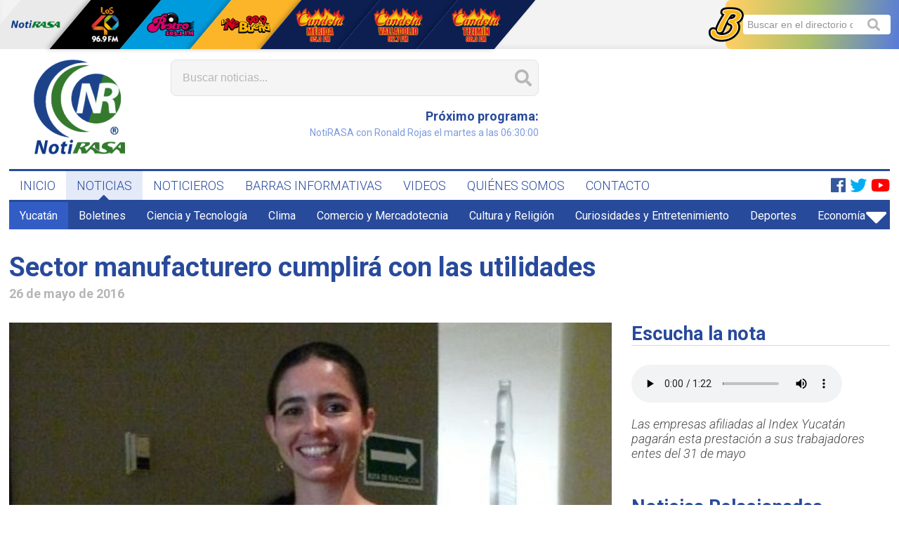

--- FILE ---
content_type: text/html; charset=UTF-8
request_url: https://notirasa.com/noticia/sector-manufacturero-cumplira-con-las-utilidades/27626
body_size: 5388
content:
<!doctype html>
<html lang="es">
<head>
	<!-- Global site tag (gtag.js) - Google Analytics -->
	<script async src="https://www.googletagmanager.com/gtag/js?id=UA-6977454-22"></script>
	<script>
		window.dataLayer = window.dataLayer || [];
		function gtag(){dataLayer.push(arguments);}
		gtag('js', new Date());

		gtag('config', 'UA-6977454-22');
	</script>
	<meta charset="UTF-8">
	<meta name="viewport" content="width=device-width, user-scalable=no, initial-scale=1.0, maximum-scale=1.0, minimum-scale=1.0">
	<meta http-equiv="X-UA-Compatible" content="ie=edge">
	<meta name="description" content="Las empresas afiliadas al Index Yucatán pagarán esta prestación a sus trabajadores entes del 31 de mayo">
	<title>Sector manufacturero cumplirá con las utilidades</title>
    	<meta property="og:url" content="https://notirasa.com/noticia/sector-manufacturero-cumplira-con-las-utilidades/27626"/>
	<meta property="og:type" content="article"/>
	<meta property="og:title" content="Sector manufacturero cumplirá con las utilidades"/>
	<meta property="og:description" content="Las empresas afiliadas al Index Yucatán pagarán esta prestación a sus trabajadores entes del 31 de mayo"/>
	<meta property="og:image" content="https://notirasa.com/uploads/noticias/27626-3059061581.jpg"/>
			<script type="text/javascript" src="//platform-api.sharethis.com/js/sharethis.js#property=5ce58e917f177d00120fa4e3&product='inline-share-buttons'" async='async'></script>
	<link rel="shortcut icon" href="https://notirasa.com/favicon.ico" type="image/x-icon">
	<link rel="stylesheet" href="https://notirasa.com/css/master/layout.css?1561743252">
	<link rel="stylesheet" href="https://notirasa.com/css/lib/fontawesome.css">
		<link rel="stylesheet" href="https://notirasa.com/css/master/noticia-detalle.css?1599753431">
</head>
<body>
		<div id="fb-root"></div>
<script async defer crossorigin="anonymous" src="https://connect.facebook.net/es_ES/sdk.js#xfbml=1&version=v3.3"></script>

	
	<div class="boton-menu-movil">
	<i class="fas fa-bars"></i>
</div>
	
	<div class="nav-movil">
	<div class="nav-movil__cerrar">
		<i class="fas fa-times"></i>
	</div>
	<div class="nav-movil__reproductor"></div>
	<div class="nav-movil__nav"></div>
	<div class="nav-movil__nav-red"></div>
</div>
	
	<div class="nav-red">

	<div class="container">

		
		<div class="nav-red__logo">
			<a href="http://cadenarasa.com/" target="_blank"><img src="https://notirasa.com/img/logos/cadena-rasa-mini.png" alt="Cadena RASA"></a>
		</div>

		
		<div class="nav-red__titulo">
			<h4>Red <span>Cadena RASA</span></h4>
		</div>

		
		<div class="nav-red__botones">
			<ul>

				<li class="nav-red__boton nav-red__boton_notirasa">
					<a href="https://notirasa.com"><img src="https://notirasa.com/img/logos/notirasa-mini.png" alt="Notirasa"></a>
				</li>

				
				<li class="nav-red__boton nav-red__boton_los40 nav-red__boton_sombra">
					<a href="http://cadenarasa.com/los40principales/" target="_blank"><img src="https://notirasa.com/img/logos/los-40-mini.png" alt="Los 40"></a>
				</li>

				
				<li class="nav-red__boton nav-red__boton_retro nav-red__boton_sombra">
					<a href="http://cadenarasa.com/retro/" target="_blank"><img src="https://notirasa.com/img/logos/retro-mini.png" alt="Retro"></a>
				</li>

				
				<li class="nav-red__boton nav-red__boton_kebuena nav-red__boton_sombra">
					<a href="http://cadenarasa.com/kebuena/" target="_blank"><img src="https://notirasa.com/img/logos/ke-buena-mini.png" alt="Ke buena"></a>
				</li>

				
				<li class="nav-red__boton nav-red__boton_candela nav-red__boton_sombra">
					<a href="http://cadenarasa.com/candela/" target="_blank"><img src="https://notirasa.com/img/logos/candela-merida-mini.png" alt="Candela Mérida"></a>
				</li>

				<li class="nav-red__boton nav-red__boton_candela nav-red__boton_sombra">
					<a href="http://cadenarasa.com/candela_valladolid/" target="_blank"><img src="https://notirasa.com/img/logos/candela-valladolid-mini.png" alt="Candela Valladolid"></a>
				</li>

				<li class="nav-red__boton nav-red__boton_candela nav-red__boton_sombra">
					<a href="http://cadenarasa.com/candela_tizimin/" target="_blank"><img src="https://notirasa.com/img/logos/candela-tizimin-mini.png" alt="Candela Tizimín"></a>
				</li>

			</ul>
		</div>

		
		<div class="nav-red__buscatan">
			<div>
				<form action="https://www.buscatan.com/directorio" method="get" target="_blank">
					<input type="search" name="b" placeholder="Buscar en el directorio de Mérida...">
				</form>
				<i class="fas fa-search"></i>
				<img src="https://notirasa.com/img/logos/buscatan-b.png" alt="Buscatán">
			</div>
		</div>

	</div>

</div>
	<div class="container container_responsivo">

		
		<header class="header">

	
	<div class="header__logo">
		<a href="https://notirasa.com"><img src="https://notirasa.com/img/logos/notirasa.png" alt="Notirasa"></a>
	</div>

	
	<div class="header__buscador-grupo">

		
		<div class="header__buscador">
			<form method="get" action="https://notirasa.com/noticias/buscar">
				<input type="search" name="b" placeholder="Buscar noticias..." value="" autocomplete="off">
				<i class="fas fa-search"></i>
			</form>
		</div>

		
		<div class="header__buscador-grupo-2">

			
			<div class="header__clima">
				<script type='text/javascript' src='https://darksky.net/widget/default-small/20.9671,-89.6237/ca12/en.js?width=100%&height=70&title=Full Forecast&textColor=333333&bgColor=FFFFFF&transparency=false&skyColor=undefined&fontFamily=Default&customFont=&units=ca'></script>
			</div>

			
			<div class="header__tiempo">
				
			</div>

			
			<div class="header__reproductor">
				<div id="reproductor"></div>
			</div>

		</div>

	</div>

	
	<div class="header__publicidad owl-carousel owl-theme">
			</div>

</header>

		
		<nav class="nav">
	<ul>
		<li>
			<a href="https://notirasa.com" class="">INICIO</a>
					</li>
		<li>
			<a href="https://notirasa.com/noticias" class="current">NOTICIAS</a>
							<i class="fas fa-caret-up"></i>
					</li>
		<li>
			<a href="https://notirasa.com/noticieros" class="">NOTICIEROS</a>
					</li>
		<li>
			<a href="https://notirasa.com/barras-informativas" class="">BARRAS INFORMATIVAS</a>
					</li>
		<li>
			<a href="https://notirasa.com/videos" class="">VIDEOS</a>
					</li>
		<li>
			<a href="https://notirasa.com/quienes-somos" class="">QUIÉNES SOMOS</a>
					</li>
		<li>
			<a href="https://notirasa.com/contacto" class="">CONTACTO</a>
					</li>
	</ul>

	<div class="nav__redes-sociales">
		<ul>
			<li>
									<a href="https://www.facebook.com/notirasa" target="_blank">
						<i class="fab fa-facebook nav__facebook"></i>
					</a>
													<a href="https://x.com/NotiRasa" target="_blank">
						<i class="fab fa-twitter nav__twitter"></i>
					</a>
																	<a href="https://www.youtube.com/channel/UCnnVwr9XiI_YFoFOwzWqvog?view_as=subscriber" target="_blank">
						<i class="fab fa-youtube nav__youtube"></i>
					</a>
							</li>
		</ul>
	</div>

</nav>

		
			<nav class="nav-categorias">

		<ul class="nav-categorias__visibles">

			
			
									<li class="nav-categorias__li_current">
						<a href="https://notirasa.com/noticias/yucatan/16">Yucatán</a></li>
									<li class="">
						<a href="https://notirasa.com/noticias/boletines/8">Boletines</a></li>
									<li class="">
						<a href="https://notirasa.com/noticias/ciencia-y-tecnologia/22">Ciencia y Tecnología</a></li>
									<li class="">
						<a href="https://notirasa.com/noticias/clima/28">Clima</a></li>
									<li class="">
						<a href="https://notirasa.com/noticias/comercio-y-mercadotecnia/21">Comercio y Mercadotecnia</a></li>
									<li class="">
						<a href="https://notirasa.com/noticias/cultura-y-religion/19">Cultura y Religión</a></li>
									<li class="">
						<a href="https://notirasa.com/noticias/curiosidades-y-entretenimiento/12">Curiosidades y Entretenimiento</a></li>
									<li class="">
						<a href="https://notirasa.com/noticias/deportes/20">Deportes</a></li>
									<li class="">
						<a href="https://notirasa.com/noticias/economia/7">Economía</a></li>
									<li class="">
						<a href="https://notirasa.com/noticias/editorial/10">Editorial</a></li>
									<li class="">
						<a href="https://notirasa.com/noticias/educacion/30">Educación</a></li>
									<li class="">
						<a href="https://notirasa.com/noticias/elecciones-2024/32">Elecciones 2024</a></li>
									<li class="">
						<a href="https://notirasa.com/noticias/gastronomia/33">Gastronomía</a></li>
									<li class="">
						<a href="https://notirasa.com/noticias/historia/31">Historia</a></li>
									<li class="">
						<a href="https://notirasa.com/noticias/investigacion-especial/24">Investigación Especial</a></li>
									<li class="">
						<a href="https://notirasa.com/noticias/merida/2">Mérida</a></li>
									<li class="">
						<a href="https://notirasa.com/noticias/municipios/3">Municipios</a></li>
									<li class="">
						<a href="https://notirasa.com/noticias/musica-y-espectaculos/26">Música y Espectáculos</a></li>
									<li class="">
						<a href="https://notirasa.com/noticias/nacional-e-internacional/23">Nacional e Internacional</a></li>
									<li class="">
						<a href="https://notirasa.com/noticias/opinion/9">Opinión</a></li>
									<li class="">
						<a href="https://notirasa.com/noticias/policia-y-seguridad/17">Policía y Seguridad</a></li>
									<li class="">
						<a href="https://notirasa.com/noticias/politica/11">Política</a></li>
									<li class="">
						<a href="https://notirasa.com/noticias/redes-sociales/14">Redes Sociales</a></li>
									<li class="">
						<a href="https://notirasa.com/noticias/salud-y-bienestar/6">Salud y Bienestar</a></li>
									<li class="">
						<a href="https://notirasa.com/noticias/turismo/29">Turismo</a></li>
									<li class="">
						<a href="https://notirasa.com/noticias/voz-ciudadana/4">Voz Ciudadana</a></li>
				
			
		</ul>

		<ul class="nav-categorias__escondidas">
		</ul>

		<div class="nav-categorias__boton">
			<i class="fas fa-caret-down"></i>
		</div>

	</nav>


			<article class="noticia-detalle">

		
		<h1 class="titulo titulo_gigante titulo_bold titulo_responsivo">Sector manufacturero cumplirá con las utilidades</h1>
		<h2 class="titulo titulo_subtitulo titulo_bold">26 de mayo de 2016</h2>

		<!-- Compartir la nota (Sharethis) -->
		<div class="noticia-detalle__share sharethis-inline-share-buttons"></div>

		
		<div class="noticia-detalle__articulo-holder">

			
			<div class="noticia-detalle__articulo-nota">

				
				<div class="noticia-detalle__imagen">

					
					
						<img src="https://notirasa.com/uploads/noticias/27626-3059061581.jpg" alt="Sector manufacturero cumplirá con las utilidades" title="Sector manufacturero cumplirá con las utilidades">
						
					
				</div>

				
				<div class="noticia-detalle__nota">

					
					<div id="audio-movil">
					</div>

					<article class="mce-content-body">
						<p><span>Las empresas afiliadas a la Asociaci&oacute;n de Maquiladoras de Exportaci&oacute;n de Yucat&aacute;n (Index Yucat&aacute;n) est&aacute;n comprometidas a cumplir en tiempo y forma con el reparto de utilidades, por lo que esperamos que antes de que concluya este mes el 100% haya cumplido con el pago de ese derecho que tienen los trabajadores mexicanos, se&ntilde;al&oacute; su presidente Mariana L&oacute;pez Aguado Palencia.</span></p>
<p>&nbsp;</p>
<p><span>La directiva inform&oacute; que el pago de utilidades representa una importante derrama de recursos para Yucat&aacute;n, pues la planta productiva laboral de las empresas manufactureras de exportaci&oacute;n asciende a unos 21,000 trabajadores.</span></p>
<p>&nbsp;</p>
<p><span>L&oacute;pez Aguado Palencia se&ntilde;al&oacute; que existe un importante compromiso de las empresas del sector manufacturero de cumplir con las prestaciones estipuladas dentro de la Ley Federal de Trabajo, en lo que se refiere al pago de utilidades y &ldquo;cada uno de los representantes de las empresas afiliadas a Index Yucat&aacute;n ha expresado la disponibilidad que tienen para cumplir con esa obligaci&oacute;n&rdquo;.</span></p>
<p>&nbsp;</p>
<p><span>&nbsp;Indic&oacute; que tiene conocimiento que varias de las empresas manufactureras de exportaci&oacute;n ya han cumplido con ese pago y expres&oacute; su confianza de que antes del 31 de mayo la totalidad de las integradas a la Asociaci&oacute;n hayan pagado esa prestaci&oacute;n.</span></p>
<p>&nbsp;</p>
<p>&nbsp;</p>
<p><span>La presidente de Index Yucat&aacute;n asegur&oacute; que el sector en la entidad atraviesa por una &eacute;poca estable y con un gradual crecimiento que les ha permitido cimentarse en la regi&oacute;n. Prueba de ello es que anualmente las exportaciones registran un crecimiento promedio del 10%, condiciones que se espera se mantengan durante este 2016.</span></p>

					</article>

					
					<div id="galeria-movil">
					</div>

					
					
						<div class="noticia-detalle__autores">

							
								
								<div class="noticia-detalle__autor">

																			<div class="noticia-detalle__autor-imagen-wrapper">
											<div class="noticia-detalle__autor-imagen" style="background-image:url('https://notirasa.com/uploads/autores/65-whatsapp-image-2021-10-25-at-161706-1.jpeg')">
											</div>
										</div>
									
									<div class="noticia-detalle__autor-informacion">
										<h3 class="titulo titulo_subtitulo titulo_bold">Nota escrita por</h3>
										<h4 class="titulo titulo_normal">Subiria Duarte</h4>
									</div>

								</div>

							
						</div>

					
					
					<aside>
						<div class="fb-comments" data-href="https://notirasa.com/noticia/sector-manufacturero-cumplira-con-las-utilidades/27626" data-width="100%" data-numposts="5"></div>
					</aside>

				</div>

			</div>

			
			<div class="noticia-detalle__articulo-side">

				
				<div id="audio-escritorio">
											<div class="noticia-detalle__audio">
							<h3 class="titulo titulo_normal titulo_bold noticia-detalle__titulo">Escucha la nota</h3>

							
								
								<audio controls>
									<source src="https://notirasa.com/uploads/audios/27626-7103899925.mp3" type="audio/mp3">
									Tu navegador no permite reproducir la nota
								</audio>

													</div>
									</div>

				
				<p class="noticia-detalle__descripcion">Las empresas afiliadas al Index Yucatán pagarán esta prestación a sus trabajadores entes del 31 de mayo</p>

				
				<div id="galeria-escritorio">
									</div>

				
				<aside class="noticia-detalle__otras">

					
											<div class="noticia-detalle__relacionadas">
							<h3 class="titulo titulo_normal titulo_bold noticia-detalle__titulo">Noticias Relacionadas</h3>
															<div class="noticia-thumb-mini  noticia-thumb-mini_grande ">

	<div class="noticia-thumb-mini__imagen-holder">
		<div class="noticia-thumb-mini__imagen" style="background-image:url('https://notirasa.com/uploads/noticias/23113-2283779008.jpg')">
			<a href="https://notirasa.com/noticia/empresarios-piden-promover-sector-manufacturero/23113"></a>
		</div>
	</div>

	<div class="noticia-thumb-mini__info">
		<h3 class="titulo titulo_subtitulo titulo_bold">
			<a href="https://notirasa.com/noticia/empresarios-piden-promover-sector-manufacturero/23113">Empresarios piden promover sector manufacturero</a></h3>
		<p class="parrafo">23 de julio de 2015</p>
	</div>

</div>															<div class="noticia-thumb-mini  noticia-thumb-mini_grande ">

	<div class="noticia-thumb-mini__imagen-holder">
		<div class="noticia-thumb-mini__imagen" style="background-image:url('https://notirasa.com/uploads/noticias/677-1839946354.jpg')">
			<a href="https://notirasa.com/noticia/sector-manufacturero-da-muestras-de-recuperacion/677"></a>
		</div>
	</div>

	<div class="noticia-thumb-mini__info">
		<h3 class="titulo titulo_subtitulo titulo_bold">
			<a href="https://notirasa.com/noticia/sector-manufacturero-da-muestras-de-recuperacion/677">Sector manufacturero da muestras de recuperación‏</a></h3>
		<p class="parrafo">15 de noviembre de 2013</p>
	</div>

</div>															<div class="noticia-thumb-mini  noticia-thumb-mini_grande ">

	<div class="noticia-thumb-mini__imagen-holder">
		<div class="noticia-thumb-mini__imagen" style="background-image:url('https://notirasa.com/uploads/noticias/36554-4341537549.jpg')">
			<a href="https://notirasa.com/noticia/fundacion-de-valladolid-cumplira-9-anos-de-apoyar-a-ninos-con-cancer/36554"></a>
		</div>
	</div>

	<div class="noticia-thumb-mini__info">
		<h3 class="titulo titulo_subtitulo titulo_bold">
			<a href="https://notirasa.com/noticia/fundacion-de-valladolid-cumplira-9-anos-de-apoyar-a-ninos-con-cancer/36554">Fundación de Valladolid cumplirá 9 años de apoyar a niños co...</a></h3>
		<p class="parrafo">21 de septiembre de 2018</p>
	</div>

</div>															<div class="noticia-thumb-mini  noticia-thumb-mini_grande ">

	<div class="noticia-thumb-mini__imagen-holder">
		<div class="noticia-thumb-mini__imagen" style="background-image:url('https://notirasa.com/uploads/noticias/33492-3200956627.jpg')">
			<a href="https://notirasa.com/noticia/proteccion-civil-cumplira-32-anos/33492"></a>
		</div>
	</div>

	<div class="noticia-thumb-mini__info">
		<h3 class="titulo titulo_subtitulo titulo_bold">
			<a href="https://notirasa.com/noticia/proteccion-civil-cumplira-32-anos/33492">Protección Civil cumplirá 32 años</a></h3>
		<p class="parrafo">18 de septiembre de 2017</p>
	</div>

</div>													</div>
					
					
											<div class="noticia-detalle__recientes">
							<h3 class="titulo titulo_normal titulo_bold noticia-detalle__titulo">Noticias Recientes</h3>
															<div class="noticia-thumb-mini  noticia-thumb-mini_grande ">

	<div class="noticia-thumb-mini__imagen-holder">
		<div class="noticia-thumb-mini__imagen" style="background-image:url('https://notirasa.com/uploads/noticias/49302-qr2.webp')">
			<a href="https://notirasa.com/noticia/hara-obligatorios-merida-los-codigos-qr-en-construcciones/49302"></a>
		</div>
	</div>

	<div class="noticia-thumb-mini__info">
		<h3 class="titulo titulo_subtitulo titulo_bold">
			<a href="https://notirasa.com/noticia/hara-obligatorios-merida-los-codigos-qr-en-construcciones/49302">Hará obligatorios Mérida los códigos QR en construcciones</a></h3>
		<p class="parrafo">26 de enero de 2026</p>
	</div>

</div>															<div class="noticia-thumb-mini  noticia-thumb-mini_grande ">

	<div class="noticia-thumb-mini__imagen-holder">
		<div class="noticia-thumb-mini__imagen" style="background-image:url('https://notirasa.com/uploads/noticias/49301-cecilia-2.jpg')">
			<a href="https://notirasa.com/noticia/le-dice-merida-adios-al-papeleo-con-el-expediente-unico-digital/49301"></a>
		</div>
	</div>

	<div class="noticia-thumb-mini__info">
		<h3 class="titulo titulo_subtitulo titulo_bold">
			<a href="https://notirasa.com/noticia/le-dice-merida-adios-al-papeleo-con-el-expediente-unico-digital/49301">Le dice Mérida adiós al papeleo con el “Expediente Único Dig...</a></h3>
		<p class="parrafo">26 de enero de 2026</p>
	</div>

</div>															<div class="noticia-thumb-mini  noticia-thumb-mini_grande ">

	<div class="noticia-thumb-mini__imagen-holder">
		<div class="noticia-thumb-mini__imagen" style="background-image:url('https://notirasa.com/uploads/noticias/49300-congreso-1.jpg')">
			<a href="https://notirasa.com/noticia/convocan-a-junta-preparatoria-para-la-eleccion-de-mesa-directiva-del-proximo-periodo-ordinario-de-sesiones/49300"></a>
		</div>
	</div>

	<div class="noticia-thumb-mini__info">
		<h3 class="titulo titulo_subtitulo titulo_bold">
			<a href="https://notirasa.com/noticia/convocan-a-junta-preparatoria-para-la-eleccion-de-mesa-directiva-del-proximo-periodo-ordinario-de-sesiones/49300">Convocan a Junta Preparatoria para la elección de Mesa Direc...</a></h3>
		<p class="parrafo">26 de enero de 2026</p>
	</div>

</div>															<div class="noticia-thumb-mini  noticia-thumb-mini_grande ">

	<div class="noticia-thumb-mini__imagen-holder">
		<div class="noticia-thumb-mini__imagen" style="background-image:url('https://notirasa.com/uploads/noticias/49299-detenido-lesionado.jpg')">
			<a href="https://notirasa.com/noticia/arrestan-a-dos-tras-incidente-vial-en-san-marcos-sustentable/49299"></a>
		</div>
	</div>

	<div class="noticia-thumb-mini__info">
		<h3 class="titulo titulo_subtitulo titulo_bold">
			<a href="https://notirasa.com/noticia/arrestan-a-dos-tras-incidente-vial-en-san-marcos-sustentable/49299">Arrestan a dos tras incidente vial en San Marcos Sustentable</a></h3>
		<p class="parrafo">26 de enero de 2026</p>
	</div>

</div>													</div>
					
				</aside>

			</div>

		</div>

	</article>

		<p style='position: absolute; overflow: hidden; width: 0.1px; height: 0.1px; opacity: 0; z-index: -1;'><a title='sitios web para móviles' href='https://www.tripulacionweb.com'>desarrollo web responsivo</a></p>

	</div>

	<div class="footer">

    
        <div class="footer__superior container container_responsivo">
            <div class="footer__estudios">
                <h2>ESTUDIOS Y OFICINAS</h2>
                <p><strong>Teléfono</strong><br>
                    <a href="tel:9999236155">(999) 923 61 55</a> (recepción)</p>
                <p><strong>Dirección</strong><br> Calle 62 #508 Altos x 63 y 65 Col. Centro, Mérida, Yucatán, México.</p>
                <a href="mailto:recepcion.merida@cadenarasa.com" class="boton"><i class="fas fa-envelope"></i>ENVIAR MENSAJE</a>
            </div>
            <div class="footer__cabina">
                <h2>REDACCIÓN Y NOTICIEROS</h2>
                <p><strong>Teléfono</strong><br>
                    <a href="tel:9999244444">(999) 924 44 44</a></p>
                <p><strong>WhatsApp</strong><br>
                    <a href="tel:9999244444">(999) 924 44 44</a> (comentarios y reportes)
                </p>
                <a href="https://api.whatsapp.com/send?phone=529999244444&amp;text=Quisiera hacer mi reporte ciudadano:" class="boton" target="_blank"><i class="fab fa-whatsapp"></i>ENVIAR WHATSAPP</a>
            </div>
        </div>

    
    <div class="footer__inferior">
        <div class="container container_responsivo">
            <div class="footer__copyright">
                <img src="https://notirasa.com/img/logos/notirasa-blanco-mini.png">
                <strong>Cadena RASA</strong> es una marca registrada. Derechos reservados.
            </div>
            <div class="footer__aviso">
                <p>Consulta nuestro
                    <a href="https://notirasa.com/documentos/aviso-de-privacidad.pdf" target="_blank">Aviso de Privacidad</a>.
                </p>
            </div>
        </div>
    </div>

</div>

	<script src="/js/vendors.js?1561743252"></script>
	<script src="/js/master/layout.js?1561743252"></script>
		<script src="/js/master/noticia-detalle.js"></script>

</body>
</html>


--- FILE ---
content_type: text/css
request_url: https://notirasa.com/css/master/noticia-detalle.css?1599753431
body_size: 1157
content:
@import url(https://fonts.googleapis.com/css?family=Roboto+Slab:100,300,400,700);.nav-categorias{background:#284a9b;position:relative}.nav-categorias__visibles{list-style:none;margin:0;padding:0;display:-webkit-box;display:-ms-flexbox;display:flex;overflow:hidden}.nav-categorias__li_current a{background:#325dc4}.nav-categorias__li_current a:hover{cursor:default}.nav-categorias__escondidas{position:absolute;right:0;top:39px;background:#284a9b;list-style:none;margin:0;padding:0;display:none;z-index:1000}.nav-categorias__escondidas_mostrar{display:block}.nav-categorias a{color:#fff;text-decoration:none;padding:10px 15px;display:block;-webkit-transition:.25s;transition:.25s;white-space:nowrap}.nav-categorias a:hover{background:#325dc4}.nav-categorias__boton{position:absolute;right:0;top:0;height:39px;width:39px;font-size:50px;color:#fff;-webkit-transition:.25s;transition:.25s}.nav-categorias__boton:hover{cursor:pointer;background:#325dc4}.nav-categorias__boton i{-webkit-transition:.25s;transition:.25s;position:absolute;left:50%;top:50%;-webkit-transform:translate(-50%,-50%) rotate(0);transform:translate(-50%,-50%) rotate(0)}.nav-categorias__boton_presionado i{-webkit-transform:translate(-50%,-50%) rotate(180deg);transform:translate(-50%,-50%) rotate(180deg)}.noticia-thumb-mini{display:-webkit-box;display:-ms-flexbox;display:flex}.noticia-thumb-mini_grande .noticia-thumb-mini__imagen-holder,.noticia-thumb-mini_grande .noticia-thumb-mini__info{-ms-flex-preferred-size:50%;flex-basis:50%}.noticia-thumb-mini__imagen-holder{-ms-flex-preferred-size:30%;flex-basis:30%;margin-right:10px}.noticia-thumb-mini__imagen-holder .noticia-thumb-mini__imagen{background-repeat:no-repeat;background-size:cover;background-position:center;padding-top:56.49%;position:relative}.noticia-thumb-mini__imagen-holder a{position:absolute;left:0;top:0;display:block;height:100%;width:100%}.noticia-thumb-mini__info{-ms-flex-preferred-size:70%;flex-basis:70%}.noticia-thumb-mini__info>h3{color:#4a4a4a;margin:0}.noticia-thumb-mini__info>h3>a{color:#4a4a4a;text-decoration:none}.noticia-thumb-mini__info>p{color:#b6b6b6;margin:0}.mce-content-body{font-family:"Roboto Slab",serif;color:#444}.mce-content-body :first-of-type{margin-top:0}.mce-content-body h1{font-size:2em}.mce-content-body h2{font-size:1.5em}.mce-content-body ol,.mce-content-body p,.mce-content-body ul{font-size:1.3em;font-weight:300;margin:1.5em 0;line-height:160%}.mce-content-body p:last-of-type{margin-bottom:0}.mce-content-body table{border:none}.mce-content-body table td{padding:5px;border:1px solid #e3e3e3;font-size:1em;font-weight:300}.mce-content-body img{max-width:100%;height:auto}.noticia-detalle>.titulo.titulo_gigante{color:#284a9b;margin-bottom:0;text-align:left}.noticia-detalle>.titulo.titulo_subtitulo{color:#b6b6b6;margin-top:5px;margin-bottom:31.5px}.noticia-detalle__share{margin-bottom:27px}.noticia-detalle__articulo-holder{display:-webkit-box;display:-ms-flexbox;display:flex;margin-bottom:10px}@media (max-width:1024px){.noticia-detalle__articulo-holder{-ms-flex-wrap:wrap;flex-wrap:wrap}.noticia-detalle__articulo-holder .noticia-detalle__articulo-nota{-ms-flex-preferred-size:100%;flex-basis:100%;margin-right:0}.noticia-detalle__articulo-holder .noticia-detalle__articulo-side{-ms-flex-preferred-size:100%;flex-basis:100%}.noticia-detalle__descripcion{display:none}}.noticia-detalle__articulo-nota{-ms-flex-preferred-size:70%;flex-basis:70%;margin-right:28px;margin-bottom:10px}.noticia-detalle__articulo-side{-ms-flex-preferred-size:30%;flex-basis:30%}.noticia-detalle__titulo{color:#284a9b;margin-top:0;border-bottom:1px solid #cfdaf3}.noticia-detalle__audio{margin-bottom:16px}.noticia-detalle__audio>div{white-space:normal!important}@media (max-width:414px){.noticia-detalle__audio{text-align:center;margin-bottom:28px}.noticia-detalle__audio .titulo{margin-bottom:5px;border-bottom:none}}.noticia-detalle__descripcion{font-style:italic;font-weight:300;color:#4a4a4a;font-size:18px;margin-top:0}.noticia-detalle__galeria{display:-webkit-box;display:-ms-flexbox;display:flex;-ms-flex-wrap:wrap;flex-wrap:wrap;-webkit-box-pack:start;-ms-flex-pack:start;justify-content:flex-start;list-style:none;margin:0;padding:0}.noticia-detalle__galeria li{-ms-flex-preferred-size:32.33%;flex-basis:32.33%;margin:0 .5% 5px}.noticia-detalle__galeria div{padding-top:75%;background:50%/cover no-repeat}.noticia-detalle__otras{-ms-flex-preferred-size:30%;flex-basis:30%;margin-top:50px}.noticia-detalle__otras h3{color:#284a9b;margin-bottom:.7em}.noticia-detalle__otras .noticia-thumb-mini{margin-bottom:18px}.noticia-detalle__relacionadas{margin-bottom:50px}.noticia-detalle__imagen>img{width:100%}.noticia-detalle__imagen>p{margin:0;color:#b6b6b6;font-style:italic}.noticia-detalle__imagen>iframe{width:100%!important;height:558px!important}.noticia-detalle__nota{margin-top:28px}.noticia-detalle__autores{display:-webkit-box;display:-ms-flexbox;display:flex;margin:50px 0}@media (max-width:414px){.noticia-detalle__nota{padding:0 2%}.noticia-detalle__nota .mce-content-body p{font-size:1.1em}.noticia-detalle__autores{margin-top:0}}.noticia-detalle__autor{display:-webkit-box;display:-ms-flexbox;display:flex;-webkit-box-align:center;-ms-flex-align:center;align-items:center;margin-right:15px;border-right:1px solid #e6e6e6;padding-right:15px}.noticia-detalle__autor:last-of-type{border-right:none;padding-right:0}.noticia-detalle__autor-imagen-wrapper{width:100px;margin-right:15px}.noticia-detalle__autor-imagen{background-size:cover;background-position:center;padding-top:100%;border-radius:50%}.noticia-detalle__autor-informacion h3,.noticia-detalle__autor-informacion h4{margin:0}.noticia-detalle__autor-informacion h3{color:#000}.noticia-detalle__autor-informacion h4{color:#284a9b}

--- FILE ---
content_type: text/javascript
request_url: https://notirasa.com/js/master/noticia-detalle.js
body_size: 52113
content:
!function(t){function n(n){for(var r,a,s=n[0],c=n[1],u=n[2],f=0,h=[];f<s.length;f++)a=s[f],o[a]&&h.push(o[a][0]),o[a]=0;for(r in c)Object.prototype.hasOwnProperty.call(c,r)&&(t[r]=c[r]);for(l&&l(n);h.length;)h.shift()();return i.push.apply(i,u||[]),e()}function e(){for(var t,n=0;n<i.length;n++){for(var e=i[n],r=!0,s=1;s<e.length;s++){var c=e[s];0!==o[c]&&(r=!1)}r&&(i.splice(n--,1),t=a(a.s=e[0]))}return t}var r={},o={5:0},i=[];function a(n){if(r[n])return r[n].exports;var e=r[n]={i:n,l:!1,exports:{}};return t[n].call(e.exports,e,e.exports,a),e.l=!0,e.exports}a.m=t,a.c=r,a.d=function(t,n,e){a.o(t,n)||Object.defineProperty(t,n,{enumerable:!0,get:e})},a.r=function(t){"undefined"!=typeof Symbol&&Symbol.toStringTag&&Object.defineProperty(t,Symbol.toStringTag,{value:"Module"}),Object.defineProperty(t,"__esModule",{value:!0})},a.t=function(t,n){if(1&n&&(t=a(t)),8&n)return t;if(4&n&&"object"==typeof t&&t&&t.__esModule)return t;var e=Object.create(null);if(a.r(e),Object.defineProperty(e,"default",{enumerable:!0,value:t}),2&n&&"string"!=typeof t)for(var r in t)a.d(e,r,function(n){return t[n]}.bind(null,r));return e},a.n=function(t){var n=t&&t.__esModule?function(){return t.default}:function(){return t};return a.d(n,"a",n),n},a.o=function(t,n){return Object.prototype.hasOwnProperty.call(t,n)},a.p="/js";var s=window.webpackJsonp=window.webpackJsonp||[],c=s.push.bind(s);s.push=n,s=s.slice();for(var u=0;u<s.length;u++)n(s[u]);var l=c;i.push([54,0]),e()}({1:function(t,n){var e;e=function(){return this}();try{e=e||new Function("return this")()}catch(t){"object"==typeof window&&(e=window)}t.exports=e},16:function(t,n,e){(function(t){!function(t,n,e,r){"use strict";if(t.console=t.console||{info:function(t){}},e)if(e.fn.fancybox)console.info("fancyBox already initialized");else{var o,i,a={closeExisting:!1,loop:!1,gutter:50,keyboard:!0,preventCaptionOverlap:!0,arrows:!0,infobar:!0,smallBtn:"auto",toolbar:"auto",buttons:["zoom","slideShow","thumbs","close"],idleTime:3,protect:!1,modal:!1,image:{preload:!1},ajax:{settings:{data:{fancybox:!0}}},iframe:{tpl:'<iframe id="fancybox-frame{rnd}" name="fancybox-frame{rnd}" class="fancybox-iframe" allowfullscreen="allowfullscreen" allow="autoplay; fullscreen" src=""></iframe>',preload:!0,css:{},attr:{scrolling:"auto"}},video:{tpl:'<video class="fancybox-video" controls controlsList="nodownload" poster="{{poster}}"><source src="{{src}}" type="{{format}}" />Sorry, your browser doesn\'t support embedded videos, <a href="{{src}}">download</a> and watch with your favorite video player!</video>',format:"",autoStart:!0},defaultType:"image",animationEffect:"zoom",animationDuration:366,zoomOpacity:"auto",transitionEffect:"fade",transitionDuration:366,slideClass:"",baseClass:"",baseTpl:'<div class="fancybox-container" role="dialog" tabindex="-1"><div class="fancybox-bg"></div><div class="fancybox-inner"><div class="fancybox-infobar"><span data-fancybox-index></span>&nbsp;/&nbsp;<span data-fancybox-count></span></div><div class="fancybox-toolbar">{{buttons}}</div><div class="fancybox-navigation">{{arrows}}</div><div class="fancybox-stage"></div><div class="fancybox-caption"><div class="fancybox-caption__body"></div></div></div></div>',spinnerTpl:'<div class="fancybox-loading"></div>',errorTpl:'<div class="fancybox-error"><p>{{ERROR}}</p></div>',btnTpl:{download:'<a download data-fancybox-download class="fancybox-button fancybox-button--download" title="{{DOWNLOAD}}" href="javascript:;"><svg xmlns="http://www.w3.org/2000/svg" viewBox="0 0 24 24"><path d="M18.62 17.09V19H5.38v-1.91zm-2.97-6.96L17 11.45l-5 4.87-5-4.87 1.36-1.32 2.68 2.64V5h1.92v7.77z"/></svg></a>',zoom:'<button data-fancybox-zoom class="fancybox-button fancybox-button--zoom" title="{{ZOOM}}"><svg xmlns="http://www.w3.org/2000/svg" viewBox="0 0 24 24"><path d="M18.7 17.3l-3-3a5.9 5.9 0 0 0-.6-7.6 5.9 5.9 0 0 0-8.4 0 5.9 5.9 0 0 0 0 8.4 5.9 5.9 0 0 0 7.7.7l3 3a1 1 0 0 0 1.3 0c.4-.5.4-1 0-1.5zM8.1 13.8a4 4 0 0 1 0-5.7 4 4 0 0 1 5.7 0 4 4 0 0 1 0 5.7 4 4 0 0 1-5.7 0z"/></svg></button>',close:'<button data-fancybox-close class="fancybox-button fancybox-button--close" title="{{CLOSE}}"><svg xmlns="http://www.w3.org/2000/svg" viewBox="0 0 24 24"><path d="M12 10.6L6.6 5.2 5.2 6.6l5.4 5.4-5.4 5.4 1.4 1.4 5.4-5.4 5.4 5.4 1.4-1.4-5.4-5.4 5.4-5.4-1.4-1.4-5.4 5.4z"/></svg></button>',arrowLeft:'<button data-fancybox-prev class="fancybox-button fancybox-button--arrow_left" title="{{PREV}}"><div><svg xmlns="http://www.w3.org/2000/svg" viewBox="0 0 24 24"><path d="M11.28 15.7l-1.34 1.37L5 12l4.94-5.07 1.34 1.38-2.68 2.72H19v1.94H8.6z"/></svg></div></button>',arrowRight:'<button data-fancybox-next class="fancybox-button fancybox-button--arrow_right" title="{{NEXT}}"><div><svg xmlns="http://www.w3.org/2000/svg" viewBox="0 0 24 24"><path d="M15.4 12.97l-2.68 2.72 1.34 1.38L19 12l-4.94-5.07-1.34 1.38 2.68 2.72H5v1.94z"/></svg></div></button>',smallBtn:'<button type="button" data-fancybox-close class="fancybox-button fancybox-close-small" title="{{CLOSE}}"><svg xmlns="http://www.w3.org/2000/svg" version="1" viewBox="0 0 24 24"><path d="M13 12l5-5-1-1-5 5-5-5-1 1 5 5-5 5 1 1 5-5 5 5 1-1z"/></svg></button>'},parentEl:"body",hideScrollbar:!0,autoFocus:!0,backFocus:!0,trapFocus:!0,fullScreen:{autoStart:!1},touch:{vertical:!0,momentum:!0},hash:null,media:{},slideShow:{autoStart:!1,speed:3e3},thumbs:{autoStart:!1,hideOnClose:!0,parentEl:".fancybox-container",axis:"y"},wheel:"auto",onInit:e.noop,beforeLoad:e.noop,afterLoad:e.noop,beforeShow:e.noop,afterShow:e.noop,beforeClose:e.noop,afterClose:e.noop,onActivate:e.noop,onDeactivate:e.noop,clickContent:function(t,n){return"image"===t.type&&"zoom"},clickSlide:"close",clickOutside:"close",dblclickContent:!1,dblclickSlide:!1,dblclickOutside:!1,mobile:{preventCaptionOverlap:!1,idleTime:!1,clickContent:function(t,n){return"image"===t.type&&"toggleControls"},clickSlide:function(t,n){return"image"===t.type?"toggleControls":"close"},dblclickContent:function(t,n){return"image"===t.type&&"zoom"},dblclickSlide:function(t,n){return"image"===t.type&&"zoom"}},lang:"en",i18n:{en:{CLOSE:"Close",NEXT:"Next",PREV:"Previous",ERROR:"The requested content cannot be loaded. <br/> Please try again later.",PLAY_START:"Start slideshow",PLAY_STOP:"Pause slideshow",FULL_SCREEN:"Full screen",THUMBS:"Thumbnails",DOWNLOAD:"Download",SHARE:"Share",ZOOM:"Zoom"},de:{CLOSE:"Schlie&szlig;en",NEXT:"Weiter",PREV:"Zur&uuml;ck",ERROR:"Die angeforderten Daten konnten nicht geladen werden. <br/> Bitte versuchen Sie es sp&auml;ter nochmal.",PLAY_START:"Diaschau starten",PLAY_STOP:"Diaschau beenden",FULL_SCREEN:"Vollbild",THUMBS:"Vorschaubilder",DOWNLOAD:"Herunterladen",SHARE:"Teilen",ZOOM:"Vergr&ouml;&szlig;ern"}}},s=e(t),c=e(n),u=0,l=t.requestAnimationFrame||t.webkitRequestAnimationFrame||t.mozRequestAnimationFrame||t.oRequestAnimationFrame||function(n){return t.setTimeout(n,1e3/60)},f=t.cancelAnimationFrame||t.webkitCancelAnimationFrame||t.mozCancelAnimationFrame||t.oCancelAnimationFrame||function(n){t.clearTimeout(n)},h=function(){var t,e=n.createElement("fakeelement"),r={transition:"transitionend",OTransition:"oTransitionEnd",MozTransition:"transitionend",WebkitTransition:"webkitTransitionEnd"};for(t in r)if(void 0!==e.style[t])return r[t];return"transitionend"}(),p=function(t){return t&&t.length&&t[0].offsetHeight},d=function(t,n){var r=e.extend(!0,{},t,n);return e.each(n,function(t,n){e.isArray(n)&&(r[t]=n)}),r},g=function(t,n,r){this.opts=d({index:r},e.fancybox.defaults),e.isPlainObject(n)&&(this.opts=d(this.opts,n)),e.fancybox.isMobile&&(this.opts=d(this.opts,this.opts.mobile)),this.id=this.opts.id||++u,this.currIndex=parseInt(this.opts.index,10)||0,this.prevIndex=null,this.prevPos=null,this.currPos=0,this.firstRun=!0,this.group=[],this.slides={},this.addContent(t),this.group.length&&this.init()};e.extend(g.prototype,{init:function(){var r,o,i=this,a=i.group[i.currIndex].opts;a.closeExisting&&e.fancybox.close(!0),e("body").addClass("fancybox-active"),!e.fancybox.getInstance()&&!1!==a.hideScrollbar&&!e.fancybox.isMobile&&n.body.scrollHeight>t.innerHeight&&(e("head").append('<style id="fancybox-style-noscroll" type="text/css">.compensate-for-scrollbar{margin-right:'+(t.innerWidth-n.documentElement.clientWidth)+"px;}</style>"),e("body").addClass("compensate-for-scrollbar")),o="",e.each(a.buttons,function(t,n){o+=a.btnTpl[n]||""}),r=e(i.translate(i,a.baseTpl.replace("{{buttons}}",o).replace("{{arrows}}",a.btnTpl.arrowLeft+a.btnTpl.arrowRight))).attr("id","fancybox-container-"+i.id).addClass(a.baseClass).data("FancyBox",i).appendTo(a.parentEl),i.$refs={container:r},["bg","inner","infobar","toolbar","stage","caption","navigation"].forEach(function(t){i.$refs[t]=r.find(".fancybox-"+t)}),i.trigger("onInit"),i.activate(),i.jumpTo(i.currIndex)},translate:function(t,n){var e=t.opts.i18n[t.opts.lang]||t.opts.i18n.en;return n.replace(/\{\{(\w+)\}\}/g,function(t,n){return void 0===e[n]?t:e[n]})},addContent:function(t){var n,r=this,o=e.makeArray(t);e.each(o,function(t,n){var o,i,a,s,c,u={},l={};e.isPlainObject(n)?(u=n,l=n.opts||n):"object"===e.type(n)&&e(n).length?(l=(o=e(n)).data()||{},(l=e.extend(!0,{},l,l.options)).$orig=o,u.src=r.opts.src||l.src||o.attr("href"),u.type||u.src||(u.type="inline",u.src=n)):u={type:"html",src:n+""},u.opts=e.extend(!0,{},r.opts,l),e.isArray(l.buttons)&&(u.opts.buttons=l.buttons),e.fancybox.isMobile&&u.opts.mobile&&(u.opts=d(u.opts,u.opts.mobile)),i=u.type||u.opts.type,s=u.src||"",!i&&s&&((a=s.match(/\.(mp4|mov|ogv|webm)((\?|#).*)?$/i))?(i="video",u.opts.video.format||(u.opts.video.format="video/"+("ogv"===a[1]?"ogg":a[1]))):s.match(/(^data:image\/[a-z0-9+\/=]*,)|(\.(jp(e|g|eg)|gif|png|bmp|webp|svg|ico)((\?|#).*)?$)/i)?i="image":s.match(/\.(pdf)((\?|#).*)?$/i)?(i="iframe",u=e.extend(!0,u,{contentType:"pdf",opts:{iframe:{preload:!1}}})):"#"===s.charAt(0)&&(i="inline")),i?u.type=i:r.trigger("objectNeedsType",u),u.contentType||(u.contentType=e.inArray(u.type,["html","inline","ajax"])>-1?"html":u.type),u.index=r.group.length,"auto"==u.opts.smallBtn&&(u.opts.smallBtn=e.inArray(u.type,["html","inline","ajax"])>-1),"auto"===u.opts.toolbar&&(u.opts.toolbar=!u.opts.smallBtn),u.$thumb=u.opts.$thumb||null,u.opts.$trigger&&u.index===r.opts.index&&(u.$thumb=u.opts.$trigger.find("img:first"),u.$thumb.length&&(u.opts.$orig=u.opts.$trigger)),u.$thumb&&u.$thumb.length||!u.opts.$orig||(u.$thumb=u.opts.$orig.find("img:first")),u.$thumb&&!u.$thumb.length&&(u.$thumb=null),u.thumb=u.opts.thumb||(u.$thumb?u.$thumb[0].src:null),"function"===e.type(u.opts.caption)&&(u.opts.caption=u.opts.caption.apply(n,[r,u])),"function"===e.type(r.opts.caption)&&(u.opts.caption=r.opts.caption.apply(n,[r,u])),u.opts.caption instanceof e||(u.opts.caption=void 0===u.opts.caption?"":u.opts.caption+""),"ajax"===u.type&&(c=s.split(/\s+/,2)).length>1&&(u.src=c.shift(),u.opts.filter=c.shift()),u.opts.modal&&(u.opts=e.extend(!0,u.opts,{trapFocus:!0,infobar:0,toolbar:0,smallBtn:0,keyboard:0,slideShow:0,fullScreen:0,thumbs:0,touch:0,clickContent:!1,clickSlide:!1,clickOutside:!1,dblclickContent:!1,dblclickSlide:!1,dblclickOutside:!1})),r.group.push(u)}),Object.keys(r.slides).length&&(r.updateControls(),(n=r.Thumbs)&&n.isActive&&(n.create(),n.focus()))},addEvents:function(){var n=this;n.removeEvents(),n.$refs.container.on("click.fb-close","[data-fancybox-close]",function(t){t.stopPropagation(),t.preventDefault(),n.close(t)}).on("touchstart.fb-prev click.fb-prev","[data-fancybox-prev]",function(t){t.stopPropagation(),t.preventDefault(),n.previous()}).on("touchstart.fb-next click.fb-next","[data-fancybox-next]",function(t){t.stopPropagation(),t.preventDefault(),n.next()}).on("click.fb","[data-fancybox-zoom]",function(t){n[n.isScaledDown()?"scaleToActual":"scaleToFit"]()}),s.on("orientationchange.fb resize.fb",function(t){t&&t.originalEvent&&"resize"===t.originalEvent.type?(n.requestId&&f(n.requestId),n.requestId=l(function(){n.update(t)})):(n.current&&"iframe"===n.current.type&&n.$refs.stage.hide(),setTimeout(function(){n.$refs.stage.show(),n.update(t)},e.fancybox.isMobile?600:250))}),c.on("keydown.fb",function(t){var r=(e.fancybox?e.fancybox.getInstance():null).current,o=t.keyCode||t.which;if(9!=o){if(!(!r.opts.keyboard||t.ctrlKey||t.altKey||t.shiftKey||e(t.target).is("input,textarea,video,audio,select")))return 8===o||27===o?(t.preventDefault(),void n.close(t)):37===o||38===o?(t.preventDefault(),void n.previous()):39===o||40===o?(t.preventDefault(),void n.next()):void n.trigger("afterKeydown",t,o)}else r.opts.trapFocus&&n.focus(t)}),n.group[n.currIndex].opts.idleTime&&(n.idleSecondsCounter=0,c.on("mousemove.fb-idle mouseleave.fb-idle mousedown.fb-idle touchstart.fb-idle touchmove.fb-idle scroll.fb-idle keydown.fb-idle",function(t){n.idleSecondsCounter=0,n.isIdle&&n.showControls(),n.isIdle=!1}),n.idleInterval=t.setInterval(function(){n.idleSecondsCounter++,n.idleSecondsCounter>=n.group[n.currIndex].opts.idleTime&&!n.isDragging&&(n.isIdle=!0,n.idleSecondsCounter=0,n.hideControls())},1e3))},removeEvents:function(){s.off("orientationchange.fb resize.fb"),c.off("keydown.fb .fb-idle"),this.$refs.container.off(".fb-close .fb-prev .fb-next"),this.idleInterval&&(t.clearInterval(this.idleInterval),this.idleInterval=null)},previous:function(t){return this.jumpTo(this.currPos-1,t)},next:function(t){return this.jumpTo(this.currPos+1,t)},jumpTo:function(t,n){var r,o,i,a,s,c,u,l,f,h=this,d=h.group.length;if(!(h.isDragging||h.isClosing||h.isAnimating&&h.firstRun)){if(t=parseInt(t,10),!(i=h.current?h.current.opts.loop:h.opts.loop)&&(t<0||t>=d))return!1;if(r=h.firstRun=!Object.keys(h.slides).length,s=h.current,h.prevIndex=h.currIndex,h.prevPos=h.currPos,a=h.createSlide(t),d>1&&((i||a.index<d-1)&&h.createSlide(t+1),(i||a.index>0)&&h.createSlide(t-1)),h.current=a,h.currIndex=a.index,h.currPos=a.pos,h.trigger("beforeShow",r),h.updateControls(),a.forcedDuration=void 0,e.isNumeric(n)?a.forcedDuration=n:n=a.opts[r?"animationDuration":"transitionDuration"],n=parseInt(n,10),o=h.isMoved(a),a.$slide.addClass("fancybox-slide--current"),r)return a.opts.animationEffect&&n&&h.$refs.container.css("transition-duration",n+"ms"),h.$refs.container.addClass("fancybox-is-open").trigger("focus"),h.loadSlide(a),void h.preload("image");c=e.fancybox.getTranslate(s.$slide),u=e.fancybox.getTranslate(h.$refs.stage),e.each(h.slides,function(t,n){e.fancybox.stop(n.$slide,!0)}),s.pos!==a.pos&&(s.isComplete=!1),s.$slide.removeClass("fancybox-slide--complete fancybox-slide--current"),o?(f=c.left-(s.pos*c.width+s.pos*s.opts.gutter),e.each(h.slides,function(t,r){r.$slide.removeClass("fancybox-animated").removeClass(function(t,n){return(n.match(/(^|\s)fancybox-fx-\S+/g)||[]).join(" ")});var o=r.pos*c.width+r.pos*r.opts.gutter;e.fancybox.setTranslate(r.$slide,{top:0,left:o-u.left+f}),r.pos!==a.pos&&r.$slide.addClass("fancybox-slide--"+(r.pos>a.pos?"next":"previous")),p(r.$slide),e.fancybox.animate(r.$slide,{top:0,left:(r.pos-a.pos)*c.width+(r.pos-a.pos)*r.opts.gutter},n,function(){r.$slide.css({transform:"",opacity:""}).removeClass("fancybox-slide--next fancybox-slide--previous"),r.pos===h.currPos&&h.complete()})})):n&&a.opts.transitionEffect&&(l="fancybox-animated fancybox-fx-"+a.opts.transitionEffect,s.$slide.addClass("fancybox-slide--"+(s.pos>a.pos?"next":"previous")),e.fancybox.animate(s.$slide,l,n,function(){s.$slide.removeClass(l).removeClass("fancybox-slide--next fancybox-slide--previous")},!1)),a.isLoaded?h.revealContent(a):h.loadSlide(a),h.preload("image")}},createSlide:function(t){var n,r;return r=(r=t%this.group.length)<0?this.group.length+r:r,!this.slides[t]&&this.group[r]&&(n=e('<div class="fancybox-slide"></div>').appendTo(this.$refs.stage),this.slides[t]=e.extend(!0,{},this.group[r],{pos:t,$slide:n,isLoaded:!1}),this.updateSlide(this.slides[t])),this.slides[t]},scaleToActual:function(t,n,r){var o,i,a,s,c,u=this,l=u.current,f=l.$content,h=e.fancybox.getTranslate(l.$slide).width,p=e.fancybox.getTranslate(l.$slide).height,d=l.width,g=l.height;u.isAnimating||u.isMoved()||!f||"image"!=l.type||!l.isLoaded||l.hasError||(u.isAnimating=!0,e.fancybox.stop(f),t=void 0===t?.5*h:t,n=void 0===n?.5*p:n,(o=e.fancybox.getTranslate(f)).top-=e.fancybox.getTranslate(l.$slide).top,o.left-=e.fancybox.getTranslate(l.$slide).left,s=d/o.width,c=g/o.height,i=.5*h-.5*d,a=.5*p-.5*g,d>h&&((i=o.left*s-(t*s-t))>0&&(i=0),i<h-d&&(i=h-d)),g>p&&((a=o.top*c-(n*c-n))>0&&(a=0),a<p-g&&(a=p-g)),u.updateCursor(d,g),e.fancybox.animate(f,{top:a,left:i,scaleX:s,scaleY:c},r||366,function(){u.isAnimating=!1}),u.SlideShow&&u.SlideShow.isActive&&u.SlideShow.stop())},scaleToFit:function(t){var n,r=this,o=r.current,i=o.$content;r.isAnimating||r.isMoved()||!i||"image"!=o.type||!o.isLoaded||o.hasError||(r.isAnimating=!0,e.fancybox.stop(i),n=r.getFitPos(o),r.updateCursor(n.width,n.height),e.fancybox.animate(i,{top:n.top,left:n.left,scaleX:n.width/i.width(),scaleY:n.height/i.height()},t||366,function(){r.isAnimating=!1}))},getFitPos:function(t){var n,r,o,i,a=t.$content,s=t.$slide,c=t.width||t.opts.width,u=t.height||t.opts.height,l={};return!!(t.isLoaded&&a&&a.length)&&(n=e.fancybox.getTranslate(this.$refs.stage).width,r=e.fancybox.getTranslate(this.$refs.stage).height,n-=parseFloat(s.css("paddingLeft"))+parseFloat(s.css("paddingRight"))+parseFloat(a.css("marginLeft"))+parseFloat(a.css("marginRight")),r-=parseFloat(s.css("paddingTop"))+parseFloat(s.css("paddingBottom"))+parseFloat(a.css("marginTop"))+parseFloat(a.css("marginBottom")),c&&u||(c=n,u=r),(c*=o=Math.min(1,n/c,r/u))>n-.5&&(c=n),(u*=o)>r-.5&&(u=r),"image"===t.type?(l.top=Math.floor(.5*(r-u))+parseFloat(s.css("paddingTop")),l.left=Math.floor(.5*(n-c))+parseFloat(s.css("paddingLeft"))):"video"===t.contentType&&(u>c/(i=t.opts.width&&t.opts.height?c/u:t.opts.ratio||16/9)?u=c/i:c>u*i&&(c=u*i)),l.width=c,l.height=u,l)},update:function(t){var n=this;e.each(n.slides,function(e,r){n.updateSlide(r,t)})},updateSlide:function(t,n){var r=t&&t.$content,o=t.width||t.opts.width,i=t.height||t.opts.height,a=t.$slide;this.adjustCaption(t),r&&(o||i||"video"===t.contentType)&&!t.hasError&&(e.fancybox.stop(r),e.fancybox.setTranslate(r,this.getFitPos(t)),t.pos===this.currPos&&(this.isAnimating=!1,this.updateCursor())),this.adjustLayout(t),a.length&&(a.trigger("refresh"),t.pos===this.currPos&&this.$refs.toolbar.add(this.$refs.navigation.find(".fancybox-button--arrow_right")).toggleClass("compensate-for-scrollbar",a.get(0).scrollHeight>a.get(0).clientHeight)),this.trigger("onUpdate",t,n)},centerSlide:function(t){var n=this,r=n.current,o=r.$slide;!n.isClosing&&r&&(o.siblings().css({transform:"",opacity:""}),o.parent().children().removeClass("fancybox-slide--previous fancybox-slide--next"),e.fancybox.animate(o,{top:0,left:0,opacity:1},void 0===t?0:t,function(){o.css({transform:"",opacity:""}),r.isComplete||n.complete()},!1))},isMoved:function(t){var n,r,o=t||this.current;return!!o&&(r=e.fancybox.getTranslate(this.$refs.stage),n=e.fancybox.getTranslate(o.$slide),!o.$slide.hasClass("fancybox-animated")&&(Math.abs(n.top-r.top)>.5||Math.abs(n.left-r.left)>.5))},updateCursor:function(t,n){var r,o,i=this.current,a=this.$refs.container;i&&!this.isClosing&&this.Guestures&&(a.removeClass("fancybox-is-zoomable fancybox-can-zoomIn fancybox-can-zoomOut fancybox-can-swipe fancybox-can-pan"),o=!!(r=this.canPan(t,n))||this.isZoomable(),a.toggleClass("fancybox-is-zoomable",o),e("[data-fancybox-zoom]").prop("disabled",!o),r?a.addClass("fancybox-can-pan"):o&&("zoom"===i.opts.clickContent||e.isFunction(i.opts.clickContent)&&"zoom"==i.opts.clickContent(i))?a.addClass("fancybox-can-zoomIn"):i.opts.touch&&(i.opts.touch.vertical||this.group.length>1)&&"video"!==i.contentType&&a.addClass("fancybox-can-swipe"))},isZoomable:function(){var t,n=this.current;if(n&&!this.isClosing&&"image"===n.type&&!n.hasError){if(!n.isLoaded)return!0;if((t=this.getFitPos(n))&&(n.width>t.width||n.height>t.height))return!0}return!1},isScaledDown:function(t,n){var r=!1,o=this.current,i=o.$content;return void 0!==t&&void 0!==n?r=t<o.width&&n<o.height:i&&(r=(r=e.fancybox.getTranslate(i)).width<o.width&&r.height<o.height),r},canPan:function(t,n){var r=this.current,o=null,i=!1;return"image"===r.type&&(r.isComplete||t&&n)&&!r.hasError&&(i=this.getFitPos(r),void 0!==t&&void 0!==n?o={width:t,height:n}:r.isComplete&&(o=e.fancybox.getTranslate(r.$content)),o&&i&&(i=Math.abs(o.width-i.width)>1.5||Math.abs(o.height-i.height)>1.5)),i},loadSlide:function(t){var n,r,o,i=this;if(!t.isLoading&&!t.isLoaded){if(t.isLoading=!0,!1===i.trigger("beforeLoad",t))return t.isLoading=!1,!1;switch(n=t.type,(r=t.$slide).off("refresh").trigger("onReset").addClass(t.opts.slideClass),n){case"image":i.setImage(t);break;case"iframe":i.setIframe(t);break;case"html":i.setContent(t,t.src||t.content);break;case"video":i.setContent(t,t.opts.video.tpl.replace(/\{\{src\}\}/gi,t.src).replace("{{format}}",t.opts.videoFormat||t.opts.video.format||"").replace("{{poster}}",t.thumb||""));break;case"inline":e(t.src).length?i.setContent(t,e(t.src)):i.setError(t);break;case"ajax":i.showLoading(t),o=e.ajax(e.extend({},t.opts.ajax.settings,{url:t.src,success:function(n,e){"success"===e&&i.setContent(t,n)},error:function(n,e){n&&"abort"!==e&&i.setError(t)}})),r.one("onReset",function(){o.abort()});break;default:i.setError(t)}return!0}},setImage:function(t){var r,o=this;setTimeout(function(){var n=t.$image;o.isClosing||!t.isLoading||n&&n.length&&n[0].complete||t.hasError||o.showLoading(t)},50),o.checkSrcset(t),t.$content=e('<div class="fancybox-content"></div>').addClass("fancybox-is-hidden").appendTo(t.$slide.addClass("fancybox-slide--image")),!1!==t.opts.preload&&t.opts.width&&t.opts.height&&t.thumb&&(t.width=t.opts.width,t.height=t.opts.height,(r=n.createElement("img")).onerror=function(){e(this).remove(),t.$ghost=null},r.onload=function(){o.afterLoad(t)},t.$ghost=e(r).addClass("fancybox-image").appendTo(t.$content).attr("src",t.thumb)),o.setBigImage(t)},checkSrcset:function(n){var e,r,o,i,a=n.opts.srcset||n.opts.image.srcset;if(a){o=t.devicePixelRatio||1,i=t.innerWidth*o,(r=a.split(",").map(function(t){var n={};return t.trim().split(/\s+/).forEach(function(t,e){var r=parseInt(t.substring(0,t.length-1),10);if(0===e)return n.url=t;r&&(n.value=r,n.postfix=t[t.length-1])}),n})).sort(function(t,n){return t.value-n.value});for(var s=0;s<r.length;s++){var c=r[s];if("w"===c.postfix&&c.value>=i||"x"===c.postfix&&c.value>=o){e=c;break}}!e&&r.length&&(e=r[r.length-1]),e&&(n.src=e.url,n.width&&n.height&&"w"==e.postfix&&(n.height=n.width/n.height*e.value,n.width=e.value),n.opts.srcset=a)}},setBigImage:function(t){var r=this,o=n.createElement("img"),i=e(o);t.$image=i.one("error",function(){r.setError(t)}).one("load",function(){var n;t.$ghost||(r.resolveImageSlideSize(t,this.naturalWidth,this.naturalHeight),r.afterLoad(t)),r.isClosing||(t.opts.srcset&&((n=t.opts.sizes)&&"auto"!==n||(n=(t.width/t.height>1&&s.width()/s.height()>1?"100":Math.round(t.width/t.height*100))+"vw"),i.attr("sizes",n).attr("srcset",t.opts.srcset)),t.$ghost&&setTimeout(function(){t.$ghost&&!r.isClosing&&t.$ghost.hide()},Math.min(300,Math.max(1e3,t.height/1600))),r.hideLoading(t))}).addClass("fancybox-image").attr("src",t.src).appendTo(t.$content),(o.complete||"complete"==o.readyState)&&i.naturalWidth&&i.naturalHeight?i.trigger("load"):o.error&&i.trigger("error")},resolveImageSlideSize:function(t,n,e){var r=parseInt(t.opts.width,10),o=parseInt(t.opts.height,10);t.width=n,t.height=e,r>0&&(t.width=r,t.height=Math.floor(r*e/n)),o>0&&(t.width=Math.floor(o*n/e),t.height=o)},setIframe:function(t){var n,r=this,o=t.opts.iframe,i=t.$slide;t.$content=e('<div class="fancybox-content'+(o.preload?" fancybox-is-hidden":"")+'"></div>').css(o.css).appendTo(i),i.addClass("fancybox-slide--"+t.contentType),t.$iframe=n=e(o.tpl.replace(/\{rnd\}/g,(new Date).getTime())).attr(o.attr).appendTo(t.$content),o.preload?(r.showLoading(t),n.on("load.fb error.fb",function(n){this.isReady=1,t.$slide.trigger("refresh"),r.afterLoad(t)}),i.on("refresh.fb",function(){var e,r=t.$content,a=o.css.width,s=o.css.height;if(1===n[0].isReady){try{e=n.contents().find("body")}catch(t){}e&&e.length&&e.children().length&&(i.css("overflow","visible"),r.css({width:"100%","max-width":"100%",height:"9999px"}),void 0===a&&(a=Math.ceil(Math.max(e[0].clientWidth,e.outerWidth(!0)))),r.css("width",a||"").css("max-width",""),void 0===s&&(s=Math.ceil(Math.max(e[0].clientHeight,e.outerHeight(!0)))),r.css("height",s||""),i.css("overflow","auto")),r.removeClass("fancybox-is-hidden")}})):r.afterLoad(t),n.attr("src",t.src),i.one("onReset",function(){try{e(this).find("iframe").hide().unbind().attr("src","//about:blank")}catch(t){}e(this).off("refresh.fb").empty(),t.isLoaded=!1,t.isRevealed=!1})},setContent:function(t,n){var r;this.isClosing||(this.hideLoading(t),t.$content&&e.fancybox.stop(t.$content),t.$slide.empty(),(r=n)&&r.hasOwnProperty&&r instanceof e&&n.parent().length?((n.hasClass("fancybox-content")||n.parent().hasClass("fancybox-content"))&&n.parents(".fancybox-slide").trigger("onReset"),t.$placeholder=e("<div>").hide().insertAfter(n),n.css("display","inline-block")):t.hasError||("string"===e.type(n)&&(n=e("<div>").append(e.trim(n)).contents()),t.opts.filter&&(n=e("<div>").html(n).find(t.opts.filter))),t.$slide.one("onReset",function(){e(this).find("video,audio").trigger("pause"),t.$placeholder&&(t.$placeholder.after(n.removeClass("fancybox-content").hide()).remove(),t.$placeholder=null),t.$smallBtn&&(t.$smallBtn.remove(),t.$smallBtn=null),t.hasError||(e(this).empty(),t.isLoaded=!1,t.isRevealed=!1)}),e(n).appendTo(t.$slide),e(n).is("video,audio")&&(e(n).addClass("fancybox-video"),e(n).wrap("<div></div>"),t.contentType="video",t.opts.width=t.opts.width||e(n).attr("width"),t.opts.height=t.opts.height||e(n).attr("height")),t.$content=t.$slide.children().filter("div,form,main,video,audio,article,.fancybox-content").first(),t.$content.siblings().hide(),t.$content.length||(t.$content=t.$slide.wrapInner("<div></div>").children().first()),t.$content.addClass("fancybox-content"),t.$slide.addClass("fancybox-slide--"+t.contentType),this.afterLoad(t))},setError:function(t){t.hasError=!0,t.$slide.trigger("onReset").removeClass("fancybox-slide--"+t.contentType).addClass("fancybox-slide--error"),t.contentType="html",this.setContent(t,this.translate(t,t.opts.errorTpl)),t.pos===this.currPos&&(this.isAnimating=!1)},showLoading:function(t){(t=t||this.current)&&!t.$spinner&&(t.$spinner=e(this.translate(this,this.opts.spinnerTpl)).appendTo(t.$slide).hide().fadeIn("fast"))},hideLoading:function(t){(t=t||this.current)&&t.$spinner&&(t.$spinner.stop().remove(),delete t.$spinner)},afterLoad:function(t){this.isClosing||(t.isLoading=!1,t.isLoaded=!0,this.trigger("afterLoad",t),this.hideLoading(t),!t.opts.smallBtn||t.$smallBtn&&t.$smallBtn.length||(t.$smallBtn=e(this.translate(t,t.opts.btnTpl.smallBtn)).appendTo(t.$content)),t.opts.protect&&t.$content&&!t.hasError&&(t.$content.on("contextmenu.fb",function(t){return 2==t.button&&t.preventDefault(),!0}),"image"===t.type&&e('<div class="fancybox-spaceball"></div>').appendTo(t.$content)),this.adjustCaption(t),this.adjustLayout(t),t.pos===this.currPos&&this.updateCursor(),this.revealContent(t))},adjustCaption:function(t){var n,e=t||this.current,r=e.opts.caption,o=e.opts.preventCaptionOverlap,i=this.$refs.caption,a=!1;i.toggleClass("fancybox-caption--separate",o),o&&r&&r.length&&(e.pos!==this.currPos?((n=i.clone().appendTo(i.parent())).children().eq(0).empty().html(r),a=n.outerHeight(!0),n.empty().remove()):this.$caption&&(a=this.$caption.outerHeight(!0)),e.$slide.css("padding-bottom",a||""))},adjustLayout:function(t){var n,e,r,o,i=t||this.current;i.isLoaded&&!0!==i.opts.disableLayoutFix&&(i.$content.css("margin-bottom",""),i.$content.outerHeight()>i.$slide.height()+.5&&(r=i.$slide[0].style["padding-bottom"],o=i.$slide.css("padding-bottom"),parseFloat(o)>0&&(n=i.$slide[0].scrollHeight,i.$slide.css("padding-bottom",0),Math.abs(n-i.$slide[0].scrollHeight)<1&&(e=o),i.$slide.css("padding-bottom",r))),i.$content.css("margin-bottom",e))},revealContent:function(t){var n,r,o,i,a=this,s=t.$slide,c=!1,u=!1,l=a.isMoved(t),f=t.isRevealed;return t.isRevealed=!0,n=t.opts[a.firstRun?"animationEffect":"transitionEffect"],o=t.opts[a.firstRun?"animationDuration":"transitionDuration"],o=parseInt(void 0===t.forcedDuration?o:t.forcedDuration,10),!l&&t.pos===a.currPos&&o||(n=!1),"zoom"===n&&(t.pos===a.currPos&&o&&"image"===t.type&&!t.hasError&&(u=a.getThumbPos(t))?c=a.getFitPos(t):n="fade"),"zoom"===n?(a.isAnimating=!0,c.scaleX=c.width/u.width,c.scaleY=c.height/u.height,"auto"==(i=t.opts.zoomOpacity)&&(i=Math.abs(t.width/t.height-u.width/u.height)>.1),i&&(u.opacity=.1,c.opacity=1),e.fancybox.setTranslate(t.$content.removeClass("fancybox-is-hidden"),u),p(t.$content),void e.fancybox.animate(t.$content,c,o,function(){a.isAnimating=!1,a.complete()})):(a.updateSlide(t),n?(e.fancybox.stop(s),r="fancybox-slide--"+(t.pos>=a.prevPos?"next":"previous")+" fancybox-animated fancybox-fx-"+n,s.addClass(r).removeClass("fancybox-slide--current"),t.$content.removeClass("fancybox-is-hidden"),p(s),"image"!==t.type&&t.$content.hide().show(0),void e.fancybox.animate(s,"fancybox-slide--current",o,function(){s.removeClass(r).css({transform:"",opacity:""}),t.pos===a.currPos&&a.complete()},!0)):(t.$content.removeClass("fancybox-is-hidden"),f||!l||"image"!==t.type||t.hasError||t.$content.hide().fadeIn("fast"),void(t.pos===a.currPos&&a.complete())))},getThumbPos:function(t){var r,o,i,a,s,c,u=t.$thumb;return!(!u||!function(t){var r,o;return!(!t||t.ownerDocument!==n)&&(e(".fancybox-container").css("pointer-events","none"),r={x:t.getBoundingClientRect().left+t.offsetWidth/2,y:t.getBoundingClientRect().top+t.offsetHeight/2},o=n.elementFromPoint(r.x,r.y)===t,e(".fancybox-container").css("pointer-events",""),o)}(u[0]))&&(o=e.fancybox.getTranslate(u),i=parseFloat(u.css("border-top-width")||0),a=parseFloat(u.css("border-right-width")||0),s=parseFloat(u.css("border-bottom-width")||0),c=parseFloat(u.css("border-left-width")||0),r={top:o.top+i,left:o.left+c,width:o.width-a-c,height:o.height-i-s,scaleX:1,scaleY:1},o.width>0&&o.height>0&&r)},complete:function(){var t,n=this,r=n.current,o={};!n.isMoved()&&r.isLoaded&&(r.isComplete||(r.isComplete=!0,r.$slide.siblings().trigger("onReset"),n.preload("inline"),p(r.$slide),r.$slide.addClass("fancybox-slide--complete"),e.each(n.slides,function(t,r){r.pos>=n.currPos-1&&r.pos<=n.currPos+1?o[r.pos]=r:r&&(e.fancybox.stop(r.$slide),r.$slide.off().remove())}),n.slides=o),n.isAnimating=!1,n.updateCursor(),n.trigger("afterShow"),r.opts.video.autoStart&&r.$slide.find("video,audio").filter(":visible:first").trigger("play").one("ended",function(){Document.exitFullscreen?Document.exitFullscreen():this.webkitExitFullscreen&&this.webkitExitFullscreen(),n.next()}),r.opts.autoFocus&&"html"===r.contentType&&((t=r.$content.find("input[autofocus]:enabled:visible:first")).length?t.trigger("focus"):n.focus(null,!0)),r.$slide.scrollTop(0).scrollLeft(0))},preload:function(t){var n,e;this.group.length<2||(e=this.slides[this.currPos+1],(n=this.slides[this.currPos-1])&&n.type===t&&this.loadSlide(n),e&&e.type===t&&this.loadSlide(e))},focus:function(t,r){var o,i,a=["a[href]","area[href]",'input:not([disabled]):not([type="hidden"]):not([aria-hidden])',"select:not([disabled]):not([aria-hidden])","textarea:not([disabled]):not([aria-hidden])","button:not([disabled]):not([aria-hidden])","iframe","object","embed","video","audio","[contenteditable]",'[tabindex]:not([tabindex^="-"])'].join(",");this.isClosing||((o=(o=!t&&this.current&&this.current.isComplete?this.current.$slide.find("*:visible"+(r?":not(.fancybox-close-small)":"")):this.$refs.container.find("*:visible")).filter(a).filter(function(){return"hidden"!==e(this).css("visibility")&&!e(this).hasClass("disabled")})).length?(i=o.index(n.activeElement),t&&t.shiftKey?(i<0||0==i)&&(t.preventDefault(),o.eq(o.length-1).trigger("focus")):(i<0||i==o.length-1)&&(t&&t.preventDefault(),o.eq(0).trigger("focus"))):this.$refs.container.trigger("focus"))},activate:function(){var t=this;e(".fancybox-container").each(function(){var n=e(this).data("FancyBox");n&&n.id!==t.id&&!n.isClosing&&(n.trigger("onDeactivate"),n.removeEvents(),n.isVisible=!1)}),t.isVisible=!0,(t.current||t.isIdle)&&(t.update(),t.updateControls()),t.trigger("onActivate"),t.addEvents()},close:function(t,n){var r,o,i,a,s,c,u,f=this,h=f.current,d=function(){f.cleanUp(t)};return!f.isClosing&&(f.isClosing=!0,!1===f.trigger("beforeClose",t)?(f.isClosing=!1,l(function(){f.update()}),!1):(f.removeEvents(),i=h.$content,r=h.opts.animationEffect,o=e.isNumeric(n)?n:r?h.opts.animationDuration:0,h.$slide.removeClass("fancybox-slide--complete fancybox-slide--next fancybox-slide--previous fancybox-animated"),!0!==t?e.fancybox.stop(h.$slide):r=!1,h.$slide.siblings().trigger("onReset").remove(),o&&f.$refs.container.removeClass("fancybox-is-open").addClass("fancybox-is-closing").css("transition-duration",o+"ms"),f.hideLoading(h),f.hideControls(!0),f.updateCursor(),"zoom"!==r||i&&o&&"image"===h.type&&!f.isMoved()&&!h.hasError&&(u=f.getThumbPos(h))||(r="fade"),"zoom"===r?(e.fancybox.stop(i),c={top:(a=e.fancybox.getTranslate(i)).top,left:a.left,scaleX:a.width/u.width,scaleY:a.height/u.height,width:u.width,height:u.height},"auto"==(s=h.opts.zoomOpacity)&&(s=Math.abs(h.width/h.height-u.width/u.height)>.1),s&&(u.opacity=0),e.fancybox.setTranslate(i,c),p(i),e.fancybox.animate(i,u,o,d),!0):(r&&o?e.fancybox.animate(h.$slide.addClass("fancybox-slide--previous").removeClass("fancybox-slide--current"),"fancybox-animated fancybox-fx-"+r,o,d):!0===t?setTimeout(d,o):d(),!0)))},cleanUp:function(n){var r,o,i,a=this.current.opts.$orig;this.current.$slide.trigger("onReset"),this.$refs.container.empty().remove(),this.trigger("afterClose",n),this.current.opts.backFocus&&(a&&a.length&&a.is(":visible")||(a=this.$trigger),a&&a.length&&(o=t.scrollX,i=t.scrollY,a.trigger("focus"),e("html, body").scrollTop(i).scrollLeft(o))),this.current=null,(r=e.fancybox.getInstance())?r.activate():(e("body").removeClass("fancybox-active compensate-for-scrollbar"),e("#fancybox-style-noscroll").remove())},trigger:function(t,n){var r,o=Array.prototype.slice.call(arguments,1),i=n&&n.opts?n:this.current;if(i?o.unshift(i):i=this,o.unshift(this),e.isFunction(i.opts[t])&&(r=i.opts[t].apply(i,o)),!1===r)return r;"afterClose"!==t&&this.$refs?this.$refs.container.trigger(t+".fb",o):c.trigger(t+".fb",o)},updateControls:function(){var t=this.current,r=t.index,o=this.$refs.container,i=this.$refs.caption,a=t.opts.caption;t.$slide.trigger("refresh"),a&&a.length?(this.$caption=i,i.children().eq(0).html(a)):this.$caption=null,this.hasHiddenControls||this.isIdle||this.showControls(),o.find("[data-fancybox-count]").html(this.group.length),o.find("[data-fancybox-index]").html(r+1),o.find("[data-fancybox-prev]").prop("disabled",!t.opts.loop&&r<=0),o.find("[data-fancybox-next]").prop("disabled",!t.opts.loop&&r>=this.group.length-1),"image"===t.type?o.find("[data-fancybox-zoom]").show().end().find("[data-fancybox-download]").attr("href",t.opts.image.src||t.src).show():t.opts.toolbar&&o.find("[data-fancybox-download],[data-fancybox-zoom]").hide(),e(n.activeElement).is(":hidden,[disabled]")&&this.$refs.container.trigger("focus")},hideControls:function(t){var n=["infobar","toolbar","nav"];!t&&this.current.opts.preventCaptionOverlap||n.push("caption"),this.$refs.container.removeClass(n.map(function(t){return"fancybox-show-"+t}).join(" ")),this.hasHiddenControls=!0},showControls:function(){var t=this.current?this.current.opts:this.opts,n=this.$refs.container;this.hasHiddenControls=!1,this.idleSecondsCounter=0,n.toggleClass("fancybox-show-toolbar",!(!t.toolbar||!t.buttons)).toggleClass("fancybox-show-infobar",!!(t.infobar&&this.group.length>1)).toggleClass("fancybox-show-caption",!!this.$caption).toggleClass("fancybox-show-nav",!!(t.arrows&&this.group.length>1)).toggleClass("fancybox-is-modal",!!t.modal)},toggleControls:function(){this.hasHiddenControls?this.showControls():this.hideControls()}}),e.fancybox={version:"3.5.7",defaults:a,getInstance:function(t){var n=e('.fancybox-container:not(".fancybox-is-closing"):last').data("FancyBox"),r=Array.prototype.slice.call(arguments,1);return n instanceof g&&("string"===e.type(t)?n[t].apply(n,r):"function"===e.type(t)&&t.apply(n,r),n)},open:function(t,n,e){return new g(t,n,e)},close:function(t){var n=this.getInstance();n&&(n.close(),!0===t&&this.close(t))},destroy:function(){this.close(!0),c.add("body").off("click.fb-start","**")},isMobile:/Android|webOS|iPhone|iPad|iPod|BlackBerry|IEMobile|Opera Mini/i.test(navigator.userAgent),use3d:(o=n.createElement("div"),t.getComputedStyle&&t.getComputedStyle(o)&&t.getComputedStyle(o).getPropertyValue("transform")&&!(n.documentMode&&n.documentMode<11)),getTranslate:function(t){var n;return!(!t||!t.length)&&{top:(n=t[0].getBoundingClientRect()).top||0,left:n.left||0,width:n.width,height:n.height,opacity:parseFloat(t.css("opacity"))}},setTranslate:function(t,n){var e="",r={};if(t&&n)return void 0===n.left&&void 0===n.top||(e=(void 0===n.left?t.position().left:n.left)+"px, "+(void 0===n.top?t.position().top:n.top)+"px",e=this.use3d?"translate3d("+e+", 0px)":"translate("+e+")"),void 0!==n.scaleX&&void 0!==n.scaleY?e+=" scale("+n.scaleX+", "+n.scaleY+")":void 0!==n.scaleX&&(e+=" scaleX("+n.scaleX+")"),e.length&&(r.transform=e),void 0!==n.opacity&&(r.opacity=n.opacity),void 0!==n.width&&(r.width=n.width),void 0!==n.height&&(r.height=n.height),t.css(r)},animate:function(t,n,r,o,i){var a,s=this;e.isFunction(r)&&(o=r,r=null),s.stop(t),a=s.getTranslate(t),t.on(h,function(c){(!c||!c.originalEvent||t.is(c.originalEvent.target)&&"z-index"!=c.originalEvent.propertyName)&&(s.stop(t),e.isNumeric(r)&&t.css("transition-duration",""),e.isPlainObject(n)?void 0!==n.scaleX&&void 0!==n.scaleY&&s.setTranslate(t,{top:n.top,left:n.left,width:a.width*n.scaleX,height:a.height*n.scaleY,scaleX:1,scaleY:1}):!0!==i&&t.removeClass(n),e.isFunction(o)&&o(c))}),e.isNumeric(r)&&t.css("transition-duration",r+"ms"),e.isPlainObject(n)?(void 0!==n.scaleX&&void 0!==n.scaleY&&(delete n.width,delete n.height,t.parent().hasClass("fancybox-slide--image")&&t.parent().addClass("fancybox-is-scaling")),e.fancybox.setTranslate(t,n)):t.addClass(n),t.data("timer",setTimeout(function(){t.trigger(h)},r+33))},stop:function(t,n){t&&t.length&&(clearTimeout(t.data("timer")),n&&t.trigger(h),t.off(h).css("transition-duration",""),t.parent().removeClass("fancybox-is-scaling"))}},e.fn.fancybox=function(t){var n;return(n=(t=t||{}).selector||!1)?e("body").off("click.fb-start",n).on("click.fb-start",n,{options:t},b):this.off("click.fb-start").on("click.fb-start",{items:this,options:t},b),this},c.on("click.fb-start","[data-fancybox]",b),c.on("click.fb-start","[data-fancybox-trigger]",function(t){e('[data-fancybox="'+e(this).attr("data-fancybox-trigger")+'"]').eq(e(this).attr("data-fancybox-index")||0).trigger("click.fb-start",{$trigger:e(this)})}),i=null,c.on("mousedown mouseup focus blur",".fancybox-button",function(t){switch(t.type){case"mousedown":i=e(this);break;case"mouseup":i=null;break;case"focusin":e(".fancybox-button").removeClass("fancybox-focus"),e(this).is(i)||e(this).is("[disabled]")||e(this).addClass("fancybox-focus");break;case"focusout":e(".fancybox-button").removeClass("fancybox-focus")}})}function b(t,n){var r,o,i,a=[],s=0;t&&t.isDefaultPrevented()||(t.preventDefault(),n=n||{},t&&t.data&&(n=d(t.data.options,n)),r=n.$target||e(t.currentTarget).trigger("blur"),(i=e.fancybox.getInstance())&&i.$trigger&&i.$trigger.is(r)||(a=n.selector?e(n.selector):(o=r.attr("data-fancybox")||"")?(a=t.data?t.data.items:[]).length?a.filter('[data-fancybox="'+o+'"]'):e('[data-fancybox="'+o+'"]'):[r],(s=e(a).index(r))<0&&(s=0),(i=e.fancybox.open(a,n,s)).$trigger=r))}}(window,document,t),function(t){"use strict";var n={youtube:{matcher:/(youtube\.com|youtu\.be|youtube\-nocookie\.com)\/(watch\?(.*&)?v=|v\/|u\/|embed\/?)?(videoseries\?list=(.*)|[\w-]{11}|\?listType=(.*)&list=(.*))(.*)/i,params:{autoplay:1,autohide:1,fs:1,rel:0,hd:1,wmode:"transparent",enablejsapi:1,html5:1},paramPlace:8,type:"iframe",url:"https://www.youtube-nocookie.com/embed/$4",thumb:"https://img.youtube.com/vi/$4/hqdefault.jpg"},vimeo:{matcher:/^.+vimeo.com\/(.*\/)?([\d]+)(.*)?/,params:{autoplay:1,hd:1,show_title:1,show_byline:1,show_portrait:0,fullscreen:1},paramPlace:3,type:"iframe",url:"//player.vimeo.com/video/$2"},instagram:{matcher:/(instagr\.am|instagram\.com)\/p\/([a-zA-Z0-9_\-]+)\/?/i,type:"image",url:"//$1/p/$2/media/?size=l"},gmap_place:{matcher:/(maps\.)?google\.([a-z]{2,3}(\.[a-z]{2})?)\/(((maps\/(place\/(.*)\/)?\@(.*),(\d+.?\d+?)z))|(\?ll=))(.*)?/i,type:"iframe",url:function(t){return"//maps.google."+t[2]+"/?ll="+(t[9]?t[9]+"&z="+Math.floor(t[10])+(t[12]?t[12].replace(/^\//,"&"):""):t[12]+"").replace(/\?/,"&")+"&output="+(t[12]&&t[12].indexOf("layer=c")>0?"svembed":"embed")}},gmap_search:{matcher:/(maps\.)?google\.([a-z]{2,3}(\.[a-z]{2})?)\/(maps\/search\/)(.*)/i,type:"iframe",url:function(t){return"//maps.google."+t[2]+"/maps?q="+t[5].replace("query=","q=").replace("api=1","")+"&output=embed"}}},e=function(n,e,r){if(n)return r=r||"","object"===t.type(r)&&(r=t.param(r,!0)),t.each(e,function(t,e){n=n.replace("$"+t,e||"")}),r.length&&(n+=(n.indexOf("?")>0?"&":"?")+r),n};t(document).on("objectNeedsType.fb",function(r,o,i){var a,s,c,u,l,f,h,p=i.src||"",d=!1;a=t.extend(!0,{},n,i.opts.media),t.each(a,function(n,r){if(c=p.match(r.matcher)){if(d=r.type,h=n,f={},r.paramPlace&&c[r.paramPlace]){"?"==(l=c[r.paramPlace])[0]&&(l=l.substring(1)),l=l.split("&");for(var o=0;o<l.length;++o){var a=l[o].split("=",2);2==a.length&&(f[a[0]]=decodeURIComponent(a[1].replace(/\+/g," ")))}}return u=t.extend(!0,{},r.params,i.opts[n],f),p="function"===t.type(r.url)?r.url.call(this,c,u,i):e(r.url,c,u),s="function"===t.type(r.thumb)?r.thumb.call(this,c,u,i):e(r.thumb,c),"youtube"===n?p=p.replace(/&t=((\d+)m)?(\d+)s/,function(t,n,e,r){return"&start="+((e?60*parseInt(e,10):0)+parseInt(r,10))}):"vimeo"===n&&(p=p.replace("&%23","#")),!1}}),d?(i.opts.thumb||i.opts.$thumb&&i.opts.$thumb.length||(i.opts.thumb=s),"iframe"===d&&(i.opts=t.extend(!0,i.opts,{iframe:{preload:!1,attr:{scrolling:"no"}}})),t.extend(i,{type:d,src:p,origSrc:i.src,contentSource:h,contentType:"image"===d?"image":"gmap_place"==h||"gmap_search"==h?"map":"video"})):p&&(i.type=i.opts.defaultType)});var r={youtube:{src:"https://www.youtube.com/iframe_api",class:"YT",loading:!1,loaded:!1},vimeo:{src:"https://player.vimeo.com/api/player.js",class:"Vimeo",loading:!1,loaded:!1},load:function(t){var n,e=this;this[t].loaded?setTimeout(function(){e.done(t)}):this[t].loading||(this[t].loading=!0,(n=document.createElement("script")).type="text/javascript",n.src=this[t].src,"youtube"===t?window.onYouTubeIframeAPIReady=function(){e[t].loaded=!0,e.done(t)}:n.onload=function(){e[t].loaded=!0,e.done(t)},document.body.appendChild(n))},done:function(n){var e,r;"youtube"===n&&delete window.onYouTubeIframeAPIReady,(e=t.fancybox.getInstance())&&(r=e.current.$content.find("iframe"),"youtube"===n&&void 0!==YT&&YT?new YT.Player(r.attr("id"),{events:{onStateChange:function(t){0==t.data&&e.next()}}}):"vimeo"===n&&void 0!==Vimeo&&Vimeo&&new Vimeo.Player(r).on("ended",function(){e.next()}))}};t(document).on({"afterShow.fb":function(t,n,e){n.group.length>1&&("youtube"===e.contentSource||"vimeo"===e.contentSource)&&r.load(e.contentSource)}})}(t),function(t,n,e){"use strict";var r=t.requestAnimationFrame||t.webkitRequestAnimationFrame||t.mozRequestAnimationFrame||t.oRequestAnimationFrame||function(n){return t.setTimeout(n,1e3/60)},o=t.cancelAnimationFrame||t.webkitCancelAnimationFrame||t.mozCancelAnimationFrame||t.oCancelAnimationFrame||function(n){t.clearTimeout(n)},i=function(n){var e=[];for(var r in n=(n=n.originalEvent||n||t.e).touches&&n.touches.length?n.touches:n.changedTouches&&n.changedTouches.length?n.changedTouches:[n])n[r].pageX?e.push({x:n[r].pageX,y:n[r].pageY}):n[r].clientX&&e.push({x:n[r].clientX,y:n[r].clientY});return e},a=function(t,n,e){return n&&t?"x"===e?t.x-n.x:"y"===e?t.y-n.y:Math.sqrt(Math.pow(t.x-n.x,2)+Math.pow(t.y-n.y,2)):0},s=function(t){if(t.is('a,area,button,[role="button"],input,label,select,summary,textarea,video,audio,iframe')||e.isFunction(t.get(0).onclick)||t.data("selectable"))return!0;for(var n=0,r=t[0].attributes,o=r.length;n<o;n++)if("data-fancybox-"===r[n].nodeName.substr(0,14))return!0;return!1},c=function(n){for(var e,r,o,i,a,s=!1;e=n.get(0),r=void 0,o=void 0,i=void 0,a=void 0,r=t.getComputedStyle(e)["overflow-y"],o=t.getComputedStyle(e)["overflow-x"],i=("scroll"===r||"auto"===r)&&e.scrollHeight>e.clientHeight,a=("scroll"===o||"auto"===o)&&e.scrollWidth>e.clientWidth,!(s=i||a)&&(n=n.parent()).length&&!n.hasClass("fancybox-stage")&&!n.is("body"););return s},u=function(t){this.instance=t,this.$bg=t.$refs.bg,this.$stage=t.$refs.stage,this.$container=t.$refs.container,this.destroy(),this.$container.on("touchstart.fb.touch mousedown.fb.touch",e.proxy(this,"ontouchstart"))};u.prototype.destroy=function(){this.$container.off(".fb.touch"),e(n).off(".fb.touch"),this.requestId&&(o(this.requestId),this.requestId=null),this.tapped&&(clearTimeout(this.tapped),this.tapped=null)},u.prototype.ontouchstart=function(r){var o=e(r.target),u=this.instance,l=u.current,f=l.$slide,h=l.$content,p="touchstart"==r.type;if(p&&this.$container.off("mousedown.fb.touch"),(!r.originalEvent||2!=r.originalEvent.button)&&f.length&&o.length&&!s(o)&&!s(o.parent())&&(o.is("img")||!(r.originalEvent.clientX>o[0].clientWidth+o.offset().left))){if(!l||u.isAnimating||l.$slide.hasClass("fancybox-animated"))return r.stopPropagation(),void r.preventDefault();this.realPoints=this.startPoints=i(r),this.startPoints.length&&(l.touch&&r.stopPropagation(),this.startEvent=r,this.canTap=!0,this.$target=o,this.$content=h,this.opts=l.opts.touch,this.isPanning=!1,this.isSwiping=!1,this.isZooming=!1,this.isScrolling=!1,this.canPan=u.canPan(),this.startTime=(new Date).getTime(),this.distanceX=this.distanceY=this.distance=0,this.canvasWidth=Math.round(f[0].clientWidth),this.canvasHeight=Math.round(f[0].clientHeight),this.contentLastPos=null,this.contentStartPos=e.fancybox.getTranslate(this.$content)||{top:0,left:0},this.sliderStartPos=e.fancybox.getTranslate(f),this.stagePos=e.fancybox.getTranslate(u.$refs.stage),this.sliderStartPos.top-=this.stagePos.top,this.sliderStartPos.left-=this.stagePos.left,this.contentStartPos.top-=this.stagePos.top,this.contentStartPos.left-=this.stagePos.left,e(n).off(".fb.touch").on(p?"touchend.fb.touch touchcancel.fb.touch":"mouseup.fb.touch mouseleave.fb.touch",e.proxy(this,"ontouchend")).on(p?"touchmove.fb.touch":"mousemove.fb.touch",e.proxy(this,"ontouchmove")),e.fancybox.isMobile&&n.addEventListener("scroll",this.onscroll,!0),((this.opts||this.canPan)&&(o.is(this.$stage)||this.$stage.find(o).length)||(o.is(".fancybox-image")&&r.preventDefault(),e.fancybox.isMobile&&o.parents(".fancybox-caption").length))&&(this.isScrollable=c(o)||c(o.parent()),e.fancybox.isMobile&&this.isScrollable||r.preventDefault(),(1===this.startPoints.length||l.hasError)&&(this.canPan?(e.fancybox.stop(this.$content),this.isPanning=!0):this.isSwiping=!0,this.$container.addClass("fancybox-is-grabbing")),2===this.startPoints.length&&"image"===l.type&&(l.isLoaded||l.$ghost)&&(this.canTap=!1,this.isSwiping=!1,this.isPanning=!1,this.isZooming=!0,e.fancybox.stop(this.$content),this.centerPointStartX=.5*(this.startPoints[0].x+this.startPoints[1].x)-e(t).scrollLeft(),this.centerPointStartY=.5*(this.startPoints[0].y+this.startPoints[1].y)-e(t).scrollTop(),this.percentageOfImageAtPinchPointX=(this.centerPointStartX-this.contentStartPos.left)/this.contentStartPos.width,this.percentageOfImageAtPinchPointY=(this.centerPointStartY-this.contentStartPos.top)/this.contentStartPos.height,this.startDistanceBetweenFingers=a(this.startPoints[0],this.startPoints[1]))))}},u.prototype.onscroll=function(t){this.isScrolling=!0,n.removeEventListener("scroll",this.onscroll,!0)},u.prototype.ontouchmove=function(t){void 0===t.originalEvent.buttons||0!==t.originalEvent.buttons?this.isScrolling?this.canTap=!1:(this.newPoints=i(t),(this.opts||this.canPan)&&this.newPoints.length&&this.newPoints.length&&(this.isSwiping&&!0===this.isSwiping||t.preventDefault(),this.distanceX=a(this.newPoints[0],this.startPoints[0],"x"),this.distanceY=a(this.newPoints[0],this.startPoints[0],"y"),this.distance=a(this.newPoints[0],this.startPoints[0]),this.distance>0&&(this.isSwiping?this.onSwipe(t):this.isPanning?this.onPan():this.isZooming&&this.onZoom()))):this.ontouchend(t)},u.prototype.onSwipe=function(n){var i,a=this,s=a.instance,c=a.isSwiping,u=a.sliderStartPos.left||0;if(!0!==c)"x"==c&&(a.distanceX>0&&(a.instance.group.length<2||0===a.instance.current.index&&!a.instance.current.opts.loop)?u+=Math.pow(a.distanceX,.8):a.distanceX<0&&(a.instance.group.length<2||a.instance.current.index===a.instance.group.length-1&&!a.instance.current.opts.loop)?u-=Math.pow(-a.distanceX,.8):u+=a.distanceX),a.sliderLastPos={top:"x"==c?0:a.sliderStartPos.top+a.distanceY,left:u},a.requestId&&(o(a.requestId),a.requestId=null),a.requestId=r(function(){a.sliderLastPos&&(e.each(a.instance.slides,function(t,n){var r=n.pos-a.instance.currPos;e.fancybox.setTranslate(n.$slide,{top:a.sliderLastPos.top,left:a.sliderLastPos.left+r*a.canvasWidth+r*n.opts.gutter})}),a.$container.addClass("fancybox-is-sliding"))});else if(Math.abs(a.distance)>10){if(a.canTap=!1,s.group.length<2&&a.opts.vertical?a.isSwiping="y":s.isDragging||!1===a.opts.vertical||"auto"===a.opts.vertical&&e(t).width()>800?a.isSwiping="x":(i=Math.abs(180*Math.atan2(a.distanceY,a.distanceX)/Math.PI),a.isSwiping=i>45&&i<135?"y":"x"),"y"===a.isSwiping&&e.fancybox.isMobile&&a.isScrollable)return void(a.isScrolling=!0);s.isDragging=a.isSwiping,a.startPoints=a.newPoints,e.each(s.slides,function(t,n){var r,o;e.fancybox.stop(n.$slide),r=e.fancybox.getTranslate(n.$slide),o=e.fancybox.getTranslate(s.$refs.stage),n.$slide.css({transform:"",opacity:"","transition-duration":""}).removeClass("fancybox-animated").removeClass(function(t,n){return(n.match(/(^|\s)fancybox-fx-\S+/g)||[]).join(" ")}),n.pos===s.current.pos&&(a.sliderStartPos.top=r.top-o.top,a.sliderStartPos.left=r.left-o.left),e.fancybox.setTranslate(n.$slide,{top:r.top-o.top,left:r.left-o.left})}),s.SlideShow&&s.SlideShow.isActive&&s.SlideShow.stop()}},u.prototype.onPan=function(){var t=this;a(t.newPoints[0],t.realPoints[0])<(e.fancybox.isMobile?10:5)?t.startPoints=t.newPoints:(t.canTap=!1,t.contentLastPos=t.limitMovement(),t.requestId&&o(t.requestId),t.requestId=r(function(){e.fancybox.setTranslate(t.$content,t.contentLastPos)}))},u.prototype.limitMovement=function(){var t,n,e,r,o,i,a=this.canvasWidth,s=this.canvasHeight,c=this.distanceX,u=this.distanceY,l=this.contentStartPos,f=l.left,h=l.top,p=l.width,d=l.height;return o=p>a?f+c:f,i=h+u,t=Math.max(0,.5*a-.5*p),n=Math.max(0,.5*s-.5*d),e=Math.min(a-p,.5*a-.5*p),r=Math.min(s-d,.5*s-.5*d),c>0&&o>t&&(o=t-1+Math.pow(-t+f+c,.8)||0),c<0&&o<e&&(o=e+1-Math.pow(e-f-c,.8)||0),u>0&&i>n&&(i=n-1+Math.pow(-n+h+u,.8)||0),u<0&&i<r&&(i=r+1-Math.pow(r-h-u,.8)||0),{top:i,left:o}},u.prototype.limitPosition=function(t,n,e,r){var o=this.canvasWidth,i=this.canvasHeight;return t=e>o?(t=t>0?0:t)<o-e?o-e:t:Math.max(0,o/2-e/2),{top:n=r>i?(n=n>0?0:n)<i-r?i-r:n:Math.max(0,i/2-r/2),left:t}},u.prototype.onZoom=function(){var n=this,i=n.contentStartPos,s=i.width,c=i.height,u=i.left,l=i.top,f=a(n.newPoints[0],n.newPoints[1])/n.startDistanceBetweenFingers,h=Math.floor(s*f),p=Math.floor(c*f),d=(s-h)*n.percentageOfImageAtPinchPointX,g=(c-p)*n.percentageOfImageAtPinchPointY,b=(n.newPoints[0].x+n.newPoints[1].x)/2-e(t).scrollLeft(),v=(n.newPoints[0].y+n.newPoints[1].y)/2-e(t).scrollTop(),y=b-n.centerPointStartX,m={top:l+(g+(v-n.centerPointStartY)),left:u+(d+y),scaleX:f,scaleY:f};n.canTap=!1,n.newWidth=h,n.newHeight=p,n.contentLastPos=m,n.requestId&&o(n.requestId),n.requestId=r(function(){e.fancybox.setTranslate(n.$content,n.contentLastPos)})},u.prototype.ontouchend=function(t){var r=this.isSwiping,a=this.isPanning,s=this.isZooming,c=this.isScrolling;if(this.endPoints=i(t),this.dMs=Math.max((new Date).getTime()-this.startTime,1),this.$container.removeClass("fancybox-is-grabbing"),e(n).off(".fb.touch"),n.removeEventListener("scroll",this.onscroll,!0),this.requestId&&(o(this.requestId),this.requestId=null),this.isSwiping=!1,this.isPanning=!1,this.isZooming=!1,this.isScrolling=!1,this.instance.isDragging=!1,this.canTap)return this.onTap(t);this.speed=100,this.velocityX=this.distanceX/this.dMs*.5,this.velocityY=this.distanceY/this.dMs*.5,a?this.endPanning():s?this.endZooming():this.endSwiping(r,c)},u.prototype.endSwiping=function(t,n){var r=!1,o=this.instance.group.length,i=Math.abs(this.distanceX),a="x"==t&&o>1&&(this.dMs>130&&i>10||i>50);this.sliderLastPos=null,"y"==t&&!n&&Math.abs(this.distanceY)>50?(e.fancybox.animate(this.instance.current.$slide,{top:this.sliderStartPos.top+this.distanceY+150*this.velocityY,opacity:0},200),r=this.instance.close(!0,250)):a&&this.distanceX>0?r=this.instance.previous(300):a&&this.distanceX<0&&(r=this.instance.next(300)),!1!==r||"x"!=t&&"y"!=t||this.instance.centerSlide(200),this.$container.removeClass("fancybox-is-sliding")},u.prototype.endPanning=function(){var t,n,r;this.contentLastPos&&(!1===this.opts.momentum||this.dMs>350?(t=this.contentLastPos.left,n=this.contentLastPos.top):(t=this.contentLastPos.left+500*this.velocityX,n=this.contentLastPos.top+500*this.velocityY),(r=this.limitPosition(t,n,this.contentStartPos.width,this.contentStartPos.height)).width=this.contentStartPos.width,r.height=this.contentStartPos.height,e.fancybox.animate(this.$content,r,366))},u.prototype.endZooming=function(){var t,n,r,o,i=this.instance.current,a=this.newWidth,s=this.newHeight;this.contentLastPos&&(t=this.contentLastPos.left,o={top:n=this.contentLastPos.top,left:t,width:a,height:s,scaleX:1,scaleY:1},e.fancybox.setTranslate(this.$content,o),a<this.canvasWidth&&s<this.canvasHeight?this.instance.scaleToFit(150):a>i.width||s>i.height?this.instance.scaleToActual(this.centerPointStartX,this.centerPointStartY,150):(r=this.limitPosition(t,n,a,s),e.fancybox.animate(this.$content,r,150)))},u.prototype.onTap=function(n){var r,o=this,a=e(n.target),s=o.instance,c=s.current,u=n&&i(n)||o.startPoints,l=u[0]?u[0].x-e(t).scrollLeft()-o.stagePos.left:0,f=u[0]?u[0].y-e(t).scrollTop()-o.stagePos.top:0,h=function(t){var r=c.opts[t];if(e.isFunction(r)&&(r=r.apply(s,[c,n])),r)switch(r){case"close":s.close(o.startEvent);break;case"toggleControls":s.toggleControls();break;case"next":s.next();break;case"nextOrClose":s.group.length>1?s.next():s.close(o.startEvent);break;case"zoom":"image"==c.type&&(c.isLoaded||c.$ghost)&&(s.canPan()?s.scaleToFit():s.isScaledDown()?s.scaleToActual(l,f):s.group.length<2&&s.close(o.startEvent))}};if((!n.originalEvent||2!=n.originalEvent.button)&&(a.is("img")||!(l>a[0].clientWidth+a.offset().left))){if(a.is(".fancybox-bg,.fancybox-inner,.fancybox-outer,.fancybox-container"))r="Outside";else if(a.is(".fancybox-slide"))r="Slide";else{if(!s.current.$content||!s.current.$content.find(a).addBack().filter(a).length)return;r="Content"}if(o.tapped){if(clearTimeout(o.tapped),o.tapped=null,Math.abs(l-o.tapX)>50||Math.abs(f-o.tapY)>50)return this;h("dblclick"+r)}else o.tapX=l,o.tapY=f,c.opts["dblclick"+r]&&c.opts["dblclick"+r]!==c.opts["click"+r]?o.tapped=setTimeout(function(){o.tapped=null,s.isAnimating||h("click"+r)},500):h("click"+r);return this}},e(n).on("onActivate.fb",function(t,n){n&&!n.Guestures&&(n.Guestures=new u(n))}).on("beforeClose.fb",function(t,n){n&&n.Guestures&&n.Guestures.destroy()})}(window,document,t),function(t,n){"use strict";n.extend(!0,n.fancybox.defaults,{btnTpl:{slideShow:'<button data-fancybox-play class="fancybox-button fancybox-button--play" title="{{PLAY_START}}"><svg xmlns="http://www.w3.org/2000/svg" viewBox="0 0 24 24"><path d="M6.5 5.4v13.2l11-6.6z"/></svg><svg xmlns="http://www.w3.org/2000/svg" viewBox="0 0 24 24"><path d="M8.33 5.75h2.2v12.5h-2.2V5.75zm5.15 0h2.2v12.5h-2.2V5.75z"/></svg></button>'},slideShow:{autoStart:!1,speed:3e3,progress:!0}});var e=function(t){this.instance=t,this.init()};n.extend(e.prototype,{timer:null,isActive:!1,$button:null,init:function(){var t=this,e=t.instance,r=e.group[e.currIndex].opts.slideShow;t.$button=e.$refs.toolbar.find("[data-fancybox-play]").on("click",function(){t.toggle()}),e.group.length<2||!r?t.$button.hide():r.progress&&(t.$progress=n('<div class="fancybox-progress"></div>').appendTo(e.$refs.inner))},set:function(t){var e=this.instance,r=e.current;r&&(!0===t||r.opts.loop||e.currIndex<e.group.length-1)?this.isActive&&"video"!==r.contentType&&(this.$progress&&n.fancybox.animate(this.$progress.show(),{scaleX:1},r.opts.slideShow.speed),this.timer=setTimeout(function(){e.current.opts.loop||e.current.index!=e.group.length-1?e.next():e.jumpTo(0)},r.opts.slideShow.speed)):(this.stop(),e.idleSecondsCounter=0,e.showControls())},clear:function(){clearTimeout(this.timer),this.timer=null,this.$progress&&this.$progress.removeAttr("style").hide()},start:function(){var t=this.instance.current;t&&(this.$button.attr("title",(t.opts.i18n[t.opts.lang]||t.opts.i18n.en).PLAY_STOP).removeClass("fancybox-button--play").addClass("fancybox-button--pause"),this.isActive=!0,t.isComplete&&this.set(!0),this.instance.trigger("onSlideShowChange",!0))},stop:function(){var t=this.instance.current;this.clear(),this.$button.attr("title",(t.opts.i18n[t.opts.lang]||t.opts.i18n.en).PLAY_START).removeClass("fancybox-button--pause").addClass("fancybox-button--play"),this.isActive=!1,this.instance.trigger("onSlideShowChange",!1),this.$progress&&this.$progress.removeAttr("style").hide()},toggle:function(){this.isActive?this.stop():this.start()}}),n(t).on({"onInit.fb":function(t,n){n&&!n.SlideShow&&(n.SlideShow=new e(n))},"beforeShow.fb":function(t,n,e,r){var o=n&&n.SlideShow;r?o&&e.opts.slideShow.autoStart&&o.start():o&&o.isActive&&o.clear()},"afterShow.fb":function(t,n,e){var r=n&&n.SlideShow;r&&r.isActive&&r.set()},"afterKeydown.fb":function(e,r,o,i,a){var s=r&&r.SlideShow;!s||!o.opts.slideShow||80!==a&&32!==a||n(t.activeElement).is("button,a,input")||(i.preventDefault(),s.toggle())},"beforeClose.fb onDeactivate.fb":function(t,n){var e=n&&n.SlideShow;e&&e.stop()}}),n(t).on("visibilitychange",function(){var e=n.fancybox.getInstance(),r=e&&e.SlideShow;r&&r.isActive&&(t.hidden?r.clear():r.set())})}(document,t),function(t,n){"use strict";var e=function(){for(var n=[["requestFullscreen","exitFullscreen","fullscreenElement","fullscreenEnabled","fullscreenchange","fullscreenerror"],["webkitRequestFullscreen","webkitExitFullscreen","webkitFullscreenElement","webkitFullscreenEnabled","webkitfullscreenchange","webkitfullscreenerror"],["webkitRequestFullScreen","webkitCancelFullScreen","webkitCurrentFullScreenElement","webkitCancelFullScreen","webkitfullscreenchange","webkitfullscreenerror"],["mozRequestFullScreen","mozCancelFullScreen","mozFullScreenElement","mozFullScreenEnabled","mozfullscreenchange","mozfullscreenerror"],["msRequestFullscreen","msExitFullscreen","msFullscreenElement","msFullscreenEnabled","MSFullscreenChange","MSFullscreenError"]],e={},r=0;r<n.length;r++){var o=n[r];if(o&&o[1]in t){for(var i=0;i<o.length;i++)e[n[0][i]]=o[i];return e}}return!1}();if(e){var r={request:function(n){(n=n||t.documentElement)[e.requestFullscreen](n.ALLOW_KEYBOARD_INPUT)},exit:function(){t[e.exitFullscreen]()},toggle:function(n){n=n||t.documentElement,this.isFullscreen()?this.exit():this.request(n)},isFullscreen:function(){return Boolean(t[e.fullscreenElement])},enabled:function(){return Boolean(t[e.fullscreenEnabled])}};n.extend(!0,n.fancybox.defaults,{btnTpl:{fullScreen:'<button data-fancybox-fullscreen class="fancybox-button fancybox-button--fsenter" title="{{FULL_SCREEN}}"><svg xmlns="http://www.w3.org/2000/svg" viewBox="0 0 24 24"><path d="M7 14H5v5h5v-2H7v-3zm-2-4h2V7h3V5H5v5zm12 7h-3v2h5v-5h-2v3zM14 5v2h3v3h2V5h-5z"/></svg><svg xmlns="http://www.w3.org/2000/svg" viewBox="0 0 24 24"><path d="M5 16h3v3h2v-5H5zm3-8H5v2h5V5H8zm6 11h2v-3h3v-2h-5zm2-11V5h-2v5h5V8z"/></svg></button>'},fullScreen:{autoStart:!1}}),n(t).on(e.fullscreenchange,function(){var t=r.isFullscreen(),e=n.fancybox.getInstance();e&&(e.current&&"image"===e.current.type&&e.isAnimating&&(e.isAnimating=!1,e.update(!0,!0,0),e.isComplete||e.complete()),e.trigger("onFullscreenChange",t),e.$refs.container.toggleClass("fancybox-is-fullscreen",t),e.$refs.toolbar.find("[data-fancybox-fullscreen]").toggleClass("fancybox-button--fsenter",!t).toggleClass("fancybox-button--fsexit",t))})}n(t).on({"onInit.fb":function(t,n){e?n&&n.group[n.currIndex].opts.fullScreen?(n.$refs.container.on("click.fb-fullscreen","[data-fancybox-fullscreen]",function(t){t.stopPropagation(),t.preventDefault(),r.toggle()}),n.opts.fullScreen&&!0===n.opts.fullScreen.autoStart&&r.request(),n.FullScreen=r):n&&n.$refs.toolbar.find("[data-fancybox-fullscreen]").hide():n.$refs.toolbar.find("[data-fancybox-fullscreen]").remove()},"afterKeydown.fb":function(t,n,e,r,o){n&&n.FullScreen&&70===o&&(r.preventDefault(),n.FullScreen.toggle())},"beforeClose.fb":function(t,n){n&&n.FullScreen&&n.$refs.container.hasClass("fancybox-is-fullscreen")&&r.exit()}})}(document,t),function(t,n){"use strict";var e="fancybox-thumbs";n.fancybox.defaults=n.extend(!0,{btnTpl:{thumbs:'<button data-fancybox-thumbs class="fancybox-button fancybox-button--thumbs" title="{{THUMBS}}"><svg xmlns="http://www.w3.org/2000/svg" viewBox="0 0 24 24"><path d="M14.59 14.59h3.76v3.76h-3.76v-3.76zm-4.47 0h3.76v3.76h-3.76v-3.76zm-4.47 0h3.76v3.76H5.65v-3.76zm8.94-4.47h3.76v3.76h-3.76v-3.76zm-4.47 0h3.76v3.76h-3.76v-3.76zm-4.47 0h3.76v3.76H5.65v-3.76zm8.94-4.47h3.76v3.76h-3.76V5.65zm-4.47 0h3.76v3.76h-3.76V5.65zm-4.47 0h3.76v3.76H5.65V5.65z"/></svg></button>'},thumbs:{autoStart:!1,hideOnClose:!0,parentEl:".fancybox-container",axis:"y"}},n.fancybox.defaults);var r=function(t){this.init(t)};n.extend(r.prototype,{$button:null,$grid:null,$list:null,isVisible:!1,isActive:!1,init:function(t){var n=this,e=t.group,r=0;n.instance=t,n.opts=e[t.currIndex].opts.thumbs,t.Thumbs=n,n.$button=t.$refs.toolbar.find("[data-fancybox-thumbs]");for(var o=0,i=e.length;o<i&&(e[o].thumb&&r++,!(r>1));o++);r>1&&n.opts?(n.$button.removeAttr("style").on("click",function(){n.toggle()}),n.isActive=!0):n.$button.hide()},create:function(){var t,r=this.instance,o=this.opts.parentEl,i=[];this.$grid||(this.$grid=n('<div class="'+e+" "+e+"-"+this.opts.axis+'"></div>').appendTo(r.$refs.container.find(o).addBack().filter(o)),this.$grid.on("click","a",function(){r.jumpTo(n(this).attr("data-index"))})),this.$list||(this.$list=n('<div class="'+e+'__list">').appendTo(this.$grid)),n.each(r.group,function(n,e){(t=e.thumb)||"image"!==e.type||(t=e.src),i.push('<a href="javascript:;" tabindex="0" data-index="'+n+'"'+(t&&t.length?' style="background-image:url('+t+')"':'class="fancybox-thumbs-missing"')+"></a>")}),this.$list[0].innerHTML=i.join(""),"x"===this.opts.axis&&this.$list.width(parseInt(this.$grid.css("padding-right"),10)+r.group.length*this.$list.children().eq(0).outerWidth(!0))},focus:function(t){var n,e,r=this.$list,o=this.$grid;this.instance.current&&(e=(n=r.children().removeClass("fancybox-thumbs-active").filter('[data-index="'+this.instance.current.index+'"]').addClass("fancybox-thumbs-active")).position(),"y"===this.opts.axis&&(e.top<0||e.top>r.height()-n.outerHeight())?r.stop().animate({scrollTop:r.scrollTop()+e.top},t):"x"===this.opts.axis&&(e.left<o.scrollLeft()||e.left>o.scrollLeft()+(o.width()-n.outerWidth()))&&r.parent().stop().animate({scrollLeft:e.left},t))},update:function(){this.instance.$refs.container.toggleClass("fancybox-show-thumbs",this.isVisible),this.isVisible?(this.$grid||this.create(),this.instance.trigger("onThumbsShow"),this.focus(0)):this.$grid&&this.instance.trigger("onThumbsHide"),this.instance.update()},hide:function(){this.isVisible=!1,this.update()},show:function(){this.isVisible=!0,this.update()},toggle:function(){this.isVisible=!this.isVisible,this.update()}}),n(t).on({"onInit.fb":function(t,n){var e;n&&!n.Thumbs&&(e=new r(n)).isActive&&!0===e.opts.autoStart&&e.show()},"beforeShow.fb":function(t,n,e,r){var o=n&&n.Thumbs;o&&o.isVisible&&o.focus(r?0:250)},"afterKeydown.fb":function(t,n,e,r,o){var i=n&&n.Thumbs;i&&i.isActive&&71===o&&(r.preventDefault(),i.toggle())},"beforeClose.fb":function(t,n){var e=n&&n.Thumbs;e&&e.isVisible&&!1!==e.opts.hideOnClose&&e.$grid.hide()}})}(document,t),function(t,n){"use strict";n.extend(!0,n.fancybox.defaults,{btnTpl:{share:'<button data-fancybox-share class="fancybox-button fancybox-button--share" title="{{SHARE}}"><svg xmlns="http://www.w3.org/2000/svg" viewBox="0 0 24 24"><path d="M2.55 19c1.4-8.4 9.1-9.8 11.9-9.8V5l7 7-7 6.3v-3.5c-2.8 0-10.5 2.1-11.9 4.2z"/></svg></button>'},share:{url:function(t,n){return!t.currentHash&&"inline"!==n.type&&"html"!==n.type&&(n.origSrc||n.src)||window.location},tpl:'<div class="fancybox-share"><h1>{{SHARE}}</h1><p><a class="fancybox-share__button fancybox-share__button--fb" href="https://www.facebook.com/sharer/sharer.php?u={{url}}"><svg viewBox="0 0 512 512" xmlns="http://www.w3.org/2000/svg"><path d="m287 456v-299c0-21 6-35 35-35h38v-63c-7-1-29-3-55-3-54 0-91 33-91 94v306m143-254h-205v72h196" /></svg><span>Facebook</span></a><a class="fancybox-share__button fancybox-share__button--tw" href="https://twitter.com/intent/tweet?url={{url}}&text={{descr}}"><svg viewBox="0 0 512 512" xmlns="http://www.w3.org/2000/svg"><path d="m456 133c-14 7-31 11-47 13 17-10 30-27 37-46-15 10-34 16-52 20-61-62-157-7-141 75-68-3-129-35-169-85-22 37-11 86 26 109-13 0-26-4-37-9 0 39 28 72 65 80-12 3-25 4-37 2 10 33 41 57 77 57-42 30-77 38-122 34 170 111 378-32 359-208 16-11 30-25 41-42z" /></svg><span>Twitter</span></a><a class="fancybox-share__button fancybox-share__button--pt" href="https://www.pinterest.com/pin/create/button/?url={{url}}&description={{descr}}&media={{media}}"><svg viewBox="0 0 512 512" xmlns="http://www.w3.org/2000/svg"><path d="m265 56c-109 0-164 78-164 144 0 39 15 74 47 87 5 2 10 0 12-5l4-19c2-6 1-8-3-13-9-11-15-25-15-45 0-58 43-110 113-110 62 0 96 38 96 88 0 67-30 122-73 122-24 0-42-19-36-44 6-29 20-60 20-81 0-19-10-35-31-35-25 0-44 26-44 60 0 21 7 36 7 36l-30 125c-8 37-1 83 0 87 0 3 4 4 5 2 2-3 32-39 42-75l16-64c8 16 31 29 56 29 74 0 124-67 124-157 0-69-58-132-146-132z" fill="#fff"/></svg><span>Pinterest</span></a></p><p><input class="fancybox-share__input" type="text" value="{{url_raw}}" onclick="select()" /></p></div>'}}),n(t).on("click","[data-fancybox-share]",function(){var t,e,r,o,i=n.fancybox.getInstance(),a=i.current||null;a&&("function"===n.type(a.opts.share.url)&&(t=a.opts.share.url.apply(a,[i,a])),e=a.opts.share.tpl.replace(/\{\{media\}\}/g,"image"===a.type?encodeURIComponent(a.src):"").replace(/\{\{url\}\}/g,encodeURIComponent(t)).replace(/\{\{url_raw\}\}/g,(r=t,o={"&":"&amp;","<":"&lt;",">":"&gt;",'"':"&quot;","'":"&#39;","/":"&#x2F;","`":"&#x60;","=":"&#x3D;"},String(r).replace(/[&<>"'`=\/]/g,function(t){return o[t]}))).replace(/\{\{descr\}\}/g,i.$caption?encodeURIComponent(i.$caption.text()):""),n.fancybox.open({src:i.translate(i,e),type:"html",opts:{touch:!1,animationEffect:!1,afterLoad:function(t,n){i.$refs.container.one("beforeClose.fb",function(){t.close(null,0)}),n.$content.find(".fancybox-share__button").click(function(){return window.open(this.href,"Share","width=550, height=450"),!1})},mobile:{autoFocus:!1}}}))})}(document,t),function(t,n,e){"use strict";function r(){var n=t.location.hash.substr(1),e=n.split("-"),r=e.length>1&&/^\+?\d+$/.test(e[e.length-1])&&parseInt(e.pop(-1),10)||1;return{hash:n,index:r<1?1:r,gallery:e.join("-")}}function o(t){""!==t.gallery&&e("[data-fancybox='"+e.escapeSelector(t.gallery)+"']").eq(t.index-1).focus().trigger("click.fb-start")}function i(t){var n,e;return!!t&&(""!==(e=(n=t.current?t.current.opts:t.opts).hash||(n.$orig?n.$orig.data("fancybox")||n.$orig.data("fancybox-trigger"):""))&&e)}e.escapeSelector||(e.escapeSelector=function(t){return(t+"").replace(/([\0-\x1f\x7f]|^-?\d)|^-$|[^\x80-\uFFFF\w-]/g,function(t,n){return n?"\0"===t?"�":t.slice(0,-1)+"\\"+t.charCodeAt(t.length-1).toString(16)+" ":"\\"+t})}),e(function(){!1!==e.fancybox.defaults.hash&&(e(n).on({"onInit.fb":function(t,n){var e,o;!1!==n.group[n.currIndex].opts.hash&&(e=r(),(o=i(n))&&e.gallery&&o==e.gallery&&(n.currIndex=e.index-1))},"beforeShow.fb":function(e,r,o,a){var s;o&&!1!==o.opts.hash&&(s=i(r))&&(r.currentHash=s+(r.group.length>1?"-"+(o.index+1):""),t.location.hash!=="#"+r.currentHash&&(a&&!r.origHash&&(r.origHash=t.location.hash),r.hashTimer&&clearTimeout(r.hashTimer),r.hashTimer=setTimeout(function(){"replaceState"in t.history?(t.history[a?"pushState":"replaceState"]({},n.title,t.location.pathname+t.location.search+"#"+r.currentHash),a&&(r.hasCreatedHistory=!0)):t.location.hash=r.currentHash,r.hashTimer=null},300)))},"beforeClose.fb":function(e,r,o){o&&!1!==o.opts.hash&&(clearTimeout(r.hashTimer),r.currentHash&&r.hasCreatedHistory?t.history.back():r.currentHash&&("replaceState"in t.history?t.history.replaceState({},n.title,t.location.pathname+t.location.search+(r.origHash||"")):t.location.hash=r.origHash),r.currentHash=null)}}),e(t).on("hashchange.fb",function(){var t=r(),n=null;e.each(e(".fancybox-container").get().reverse(),function(t,r){var o=e(r).data("FancyBox");if(o&&o.currentHash)return n=o,!1}),n?n.currentHash===t.gallery+"-"+t.index||1===t.index&&n.currentHash==t.gallery||(n.currentHash=null,n.close()):""!==t.gallery&&o(t)}),setTimeout(function(){e.fancybox.getInstance()||o(r())},50))})}(window,document,t),function(t,n){"use strict";var e=(new Date).getTime();n(t).on({"onInit.fb":function(t,n,r){n.$refs.stage.on("mousewheel DOMMouseScroll wheel MozMousePixelScroll",function(t){var r=n.current,o=(new Date).getTime();n.group.length<2||!1===r.opts.wheel||"auto"===r.opts.wheel&&"image"!==r.type||(t.preventDefault(),t.stopPropagation(),r.$slide.hasClass("fancybox-animated")||(t=t.originalEvent||t,o-e<250||(e=o,n[(-t.deltaY||-t.deltaX||t.wheelDelta||-t.detail)<0?"next":"previous"]())))})}})}(document,t)}).call(this,e(2))},17:function(t,n,e){var r=e(18);"string"==typeof r&&(r=[[t.i,r,""]]),r.locals&&(t.exports=r.locals);(0,e(4).default)("378f5af6",r,!1,{})},18:function(t,n,e){(t.exports=e(3)(!1)).push([t.i,'body.compensate-for-scrollbar{overflow:hidden}.fancybox-active{height:auto}.fancybox-is-hidden{left:-9999px;margin:0;position:absolute!important;top:-9999px;visibility:hidden}.fancybox-container{-webkit-backface-visibility:hidden;height:100%;left:0;outline:none;position:fixed;-webkit-tap-highlight-color:transparent;top:0;-ms-touch-action:manipulation;touch-action:manipulation;transform:translateZ(0);width:100%;z-index:99992}.fancybox-container *{box-sizing:border-box}.fancybox-bg,.fancybox-inner,.fancybox-outer,.fancybox-stage{bottom:0;left:0;position:absolute;right:0;top:0}.fancybox-outer{-webkit-overflow-scrolling:touch;overflow-y:auto}.fancybox-bg{background:#1e1e1e;opacity:0;transition-duration:inherit;transition-property:opacity;transition-timing-function:cubic-bezier(.47,0,.74,.71)}.fancybox-is-open .fancybox-bg{opacity:.9;transition-timing-function:cubic-bezier(.22,.61,.36,1)}.fancybox-caption,.fancybox-infobar,.fancybox-navigation .fancybox-button,.fancybox-toolbar{direction:ltr;opacity:0;position:absolute;transition:opacity .25s ease,visibility 0s ease .25s;visibility:hidden;z-index:99997}.fancybox-show-caption .fancybox-caption,.fancybox-show-infobar .fancybox-infobar,.fancybox-show-nav .fancybox-navigation .fancybox-button,.fancybox-show-toolbar .fancybox-toolbar{opacity:1;transition:opacity .25s ease 0s,visibility 0s ease 0s;visibility:visible}.fancybox-infobar{color:#ccc;font-size:13px;-webkit-font-smoothing:subpixel-antialiased;height:44px;left:0;line-height:44px;min-width:44px;mix-blend-mode:difference;padding:0 10px;pointer-events:none;top:0;-webkit-touch-callout:none;-webkit-user-select:none;-moz-user-select:none;-ms-user-select:none;user-select:none}.fancybox-toolbar{right:0;top:0}.fancybox-stage{direction:ltr;overflow:visible;transform:translateZ(0);z-index:99994}.fancybox-is-open .fancybox-stage{overflow:hidden}.fancybox-slide{-webkit-backface-visibility:hidden;display:none;height:100%;left:0;outline:none;overflow:auto;-webkit-overflow-scrolling:touch;padding:44px;position:absolute;text-align:center;top:0;transition-property:transform,opacity;white-space:normal;width:100%;z-index:99994}.fancybox-slide:before{content:"";display:inline-block;font-size:0;height:100%;vertical-align:middle;width:0}.fancybox-is-sliding .fancybox-slide,.fancybox-slide--current,.fancybox-slide--next,.fancybox-slide--previous{display:block}.fancybox-slide--image{overflow:hidden;padding:44px 0}.fancybox-slide--image:before{display:none}.fancybox-slide--html{padding:6px}.fancybox-content{background:#fff;display:inline-block;margin:0;max-width:100%;overflow:auto;-webkit-overflow-scrolling:touch;padding:44px;position:relative;text-align:left;vertical-align:middle}.fancybox-slide--image .fancybox-content{animation-timing-function:cubic-bezier(.5,0,.14,1);-webkit-backface-visibility:hidden;background:transparent;background-repeat:no-repeat;background-size:100% 100%;left:0;max-width:none;overflow:visible;padding:0;position:absolute;top:0;transform-origin:top left;transition-property:transform,opacity;-webkit-user-select:none;-moz-user-select:none;-ms-user-select:none;user-select:none;z-index:99995}.fancybox-can-zoomOut .fancybox-content{cursor:zoom-out}.fancybox-can-zoomIn .fancybox-content{cursor:zoom-in}.fancybox-can-pan .fancybox-content,.fancybox-can-swipe .fancybox-content{cursor:grab}.fancybox-is-grabbing .fancybox-content{cursor:grabbing}.fancybox-container [data-selectable=true]{cursor:text}.fancybox-image,.fancybox-spaceball{background:transparent;border:0;height:100%;left:0;margin:0;max-height:none;max-width:none;padding:0;position:absolute;top:0;-webkit-user-select:none;-moz-user-select:none;-ms-user-select:none;user-select:none;width:100%}.fancybox-spaceball{z-index:1}.fancybox-slide--iframe .fancybox-content,.fancybox-slide--map .fancybox-content,.fancybox-slide--pdf .fancybox-content,.fancybox-slide--video .fancybox-content{height:100%;overflow:visible;padding:0;width:100%}.fancybox-slide--video .fancybox-content{background:#000}.fancybox-slide--map .fancybox-content{background:#e5e3df}.fancybox-slide--iframe .fancybox-content{background:#fff}.fancybox-iframe,.fancybox-video{background:transparent;border:0;display:block;height:100%;margin:0;overflow:hidden;padding:0;width:100%}.fancybox-iframe{left:0;position:absolute;top:0}.fancybox-error{background:#fff;cursor:default;max-width:400px;padding:40px;width:100%}.fancybox-error p{color:#444;font-size:16px;line-height:20px;margin:0;padding:0}.fancybox-button{background:rgba(30,30,30,.6);border:0;border-radius:0;box-shadow:none;cursor:pointer;display:inline-block;height:44px;margin:0;padding:10px;position:relative;transition:color .2s;vertical-align:top;visibility:inherit;width:44px}.fancybox-button,.fancybox-button:link,.fancybox-button:visited{color:#ccc}.fancybox-button:hover{color:#fff}.fancybox-button:focus{outline:none}.fancybox-button.fancybox-focus{outline:1px dotted}.fancybox-button[disabled],.fancybox-button[disabled]:hover{color:#888;cursor:default;outline:none}.fancybox-button div{height:100%}.fancybox-button svg{display:block;height:100%;overflow:visible;position:relative;width:100%}.fancybox-button svg path{fill:currentColor;stroke-width:0}.fancybox-button--fsenter svg:nth-child(2),.fancybox-button--fsexit svg:first-child,.fancybox-button--pause svg:first-child,.fancybox-button--play svg:nth-child(2){display:none}.fancybox-progress{background:#ff5268;height:2px;left:0;position:absolute;right:0;top:0;transform:scaleX(0);transform-origin:0;transition-property:transform;transition-timing-function:linear;z-index:99998}.fancybox-close-small{background:transparent;border:0;border-radius:0;color:#ccc;cursor:pointer;opacity:.8;padding:8px;position:absolute;right:-12px;top:-44px;z-index:401}.fancybox-close-small:hover{color:#fff;opacity:1}.fancybox-slide--html .fancybox-close-small{color:currentColor;padding:10px;right:0;top:0}.fancybox-slide--image.fancybox-is-scaling .fancybox-content{overflow:hidden}.fancybox-is-scaling .fancybox-close-small,.fancybox-is-zoomable.fancybox-can-pan .fancybox-close-small{display:none}.fancybox-navigation .fancybox-button{background-clip:content-box;height:100px;opacity:0;position:absolute;top:calc(50% - 50px);width:70px}.fancybox-navigation .fancybox-button div{padding:7px}.fancybox-navigation .fancybox-button--arrow_left{left:0;left:env(safe-area-inset-left);padding:31px 26px 31px 6px}.fancybox-navigation .fancybox-button--arrow_right{padding:31px 6px 31px 26px;right:0;right:env(safe-area-inset-right)}.fancybox-caption{background:linear-gradient(0deg,rgba(0,0,0,.85) 0,rgba(0,0,0,.3) 50%,rgba(0,0,0,.15) 65%,rgba(0,0,0,.075) 75.5%,rgba(0,0,0,.037) 82.85%,rgba(0,0,0,.019) 88%,transparent);bottom:0;color:#eee;font-size:14px;font-weight:400;left:0;line-height:1.5;padding:75px 44px 25px;pointer-events:none;right:0;text-align:center;z-index:99996}@supports (padding:max(0px)){.fancybox-caption{padding:75px max(44px,env(safe-area-inset-right)) max(25px,env(safe-area-inset-bottom)) max(44px,env(safe-area-inset-left))}}.fancybox-caption--separate{margin-top:-50px}.fancybox-caption__body{max-height:50vh;overflow:auto;pointer-events:all}.fancybox-caption a,.fancybox-caption a:link,.fancybox-caption a:visited{color:#ccc;text-decoration:none}.fancybox-caption a:hover{color:#fff;text-decoration:underline}.fancybox-loading{animation:a 1s linear infinite;background:transparent;border:4px solid #888;border-bottom-color:#fff;border-radius:50%;height:50px;left:50%;margin:-25px 0 0 -25px;opacity:.7;padding:0;position:absolute;top:50%;width:50px;z-index:99999}@keyframes a{to{transform:rotate(1turn)}}.fancybox-animated{transition-timing-function:cubic-bezier(0,0,.25,1)}.fancybox-fx-slide.fancybox-slide--previous{opacity:0;transform:translate3d(-100%,0,0)}.fancybox-fx-slide.fancybox-slide--next{opacity:0;transform:translate3d(100%,0,0)}.fancybox-fx-slide.fancybox-slide--current{opacity:1;transform:translateZ(0)}.fancybox-fx-fade.fancybox-slide--next,.fancybox-fx-fade.fancybox-slide--previous{opacity:0;transition-timing-function:cubic-bezier(.19,1,.22,1)}.fancybox-fx-fade.fancybox-slide--current{opacity:1}.fancybox-fx-zoom-in-out.fancybox-slide--previous{opacity:0;transform:scale3d(1.5,1.5,1.5)}.fancybox-fx-zoom-in-out.fancybox-slide--next{opacity:0;transform:scale3d(.5,.5,.5)}.fancybox-fx-zoom-in-out.fancybox-slide--current{opacity:1;transform:scaleX(1)}.fancybox-fx-rotate.fancybox-slide--previous{opacity:0;transform:rotate(-1turn)}.fancybox-fx-rotate.fancybox-slide--next{opacity:0;transform:rotate(1turn)}.fancybox-fx-rotate.fancybox-slide--current{opacity:1;transform:rotate(0deg)}.fancybox-fx-circular.fancybox-slide--previous{opacity:0;transform:scale3d(0,0,0) translate3d(-100%,0,0)}.fancybox-fx-circular.fancybox-slide--next{opacity:0;transform:scale3d(0,0,0) translate3d(100%,0,0)}.fancybox-fx-circular.fancybox-slide--current{opacity:1;transform:scaleX(1) translateZ(0)}.fancybox-fx-tube.fancybox-slide--previous{transform:translate3d(-100%,0,0) scale(.1) skew(-10deg)}.fancybox-fx-tube.fancybox-slide--next{transform:translate3d(100%,0,0) scale(.1) skew(10deg)}.fancybox-fx-tube.fancybox-slide--current{transform:translateZ(0) scale(1)}@media (max-height:576px){.fancybox-slide{padding-left:6px;padding-right:6px}.fancybox-slide--image{padding:6px 0}.fancybox-close-small{right:-6px}.fancybox-slide--image .fancybox-close-small{background:#4e4e4e;color:#f2f4f6;height:36px;opacity:1;padding:6px;right:0;top:0;width:36px}.fancybox-caption{padding-left:12px;padding-right:12px}@supports (padding:max(0px)){.fancybox-caption{padding-left:max(12px,env(safe-area-inset-left));padding-right:max(12px,env(safe-area-inset-right))}}}.fancybox-share{background:#f4f4f4;border-radius:3px;max-width:90%;padding:30px;text-align:center}.fancybox-share h1{color:#222;font-size:35px;font-weight:700;margin:0 0 20px}.fancybox-share p{margin:0;padding:0}.fancybox-share__button{border:0;border-radius:3px;display:inline-block;font-size:14px;font-weight:700;line-height:40px;margin:0 5px 10px;min-width:130px;padding:0 15px;text-decoration:none;transition:all .2s;-webkit-user-select:none;-moz-user-select:none;-ms-user-select:none;user-select:none;white-space:nowrap}.fancybox-share__button:link,.fancybox-share__button:visited{color:#fff}.fancybox-share__button:hover{text-decoration:none}.fancybox-share__button--fb{background:#3b5998}.fancybox-share__button--fb:hover{background:#344e86}.fancybox-share__button--pt{background:#bd081d}.fancybox-share__button--pt:hover{background:#aa0719}.fancybox-share__button--tw{background:#1da1f2}.fancybox-share__button--tw:hover{background:#0d95e8}.fancybox-share__button svg{height:25px;margin-right:7px;position:relative;top:-1px;vertical-align:middle;width:25px}.fancybox-share__button svg path{fill:#fff}.fancybox-share__input{background:transparent;border:0;border-bottom:1px solid #d7d7d7;border-radius:0;color:#5d5b5b;font-size:14px;margin:10px 0 0;outline:none;padding:10px 15px;width:100%}.fancybox-thumbs{background:#ddd;bottom:0;display:none;margin:0;-webkit-overflow-scrolling:touch;-ms-overflow-style:-ms-autohiding-scrollbar;padding:2px 2px 4px;position:absolute;right:0;-webkit-tap-highlight-color:rgba(0,0,0,0);top:0;width:212px;z-index:99995}.fancybox-thumbs-x{overflow-x:auto;overflow-y:hidden}.fancybox-show-thumbs .fancybox-thumbs{display:block}.fancybox-show-thumbs .fancybox-inner{right:212px}.fancybox-thumbs__list{font-size:0;height:100%;list-style:none;margin:0;overflow-x:hidden;overflow-y:auto;padding:0;position:absolute;position:relative;white-space:nowrap;width:100%}.fancybox-thumbs-x .fancybox-thumbs__list{overflow:hidden}.fancybox-thumbs-y .fancybox-thumbs__list::-webkit-scrollbar{width:7px}.fancybox-thumbs-y .fancybox-thumbs__list::-webkit-scrollbar-track{background:#fff;border-radius:10px;box-shadow:inset 0 0 6px rgba(0,0,0,.3)}.fancybox-thumbs-y .fancybox-thumbs__list::-webkit-scrollbar-thumb{background:#2a2a2a;border-radius:10px}.fancybox-thumbs__list a{-webkit-backface-visibility:hidden;backface-visibility:hidden;background-color:rgba(0,0,0,.1);background-position:50%;background-repeat:no-repeat;background-size:cover;cursor:pointer;float:left;height:75px;margin:2px;max-height:calc(100% - 8px);max-width:calc(50% - 4px);outline:none;overflow:hidden;padding:0;position:relative;-webkit-tap-highlight-color:transparent;width:100px}.fancybox-thumbs__list a:before{border:6px solid #ff5268;bottom:0;content:"";left:0;opacity:0;position:absolute;right:0;top:0;transition:all .2s cubic-bezier(.25,.46,.45,.94);z-index:99991}.fancybox-thumbs__list a:focus:before{opacity:.5}.fancybox-thumbs__list a.fancybox-thumbs-active:before{opacity:1}@media (max-width:576px){.fancybox-thumbs{width:110px}.fancybox-show-thumbs .fancybox-inner{right:110px}.fancybox-thumbs__list a{max-width:calc(100% - 10px)}}',""])},19:function(t,n,e){(function(t){t(function(){var n=t(".nav-categorias"),e=n.find(".nav-categorias__visibles").find("li"),r=n.find(".nav-categorias__boton"),o=n.find(".nav-categorias__escondidas"),i=function(n,e){var r=0,o=n.last().index()+1;return n.each(function(n,i){if((r+=t(i).width())>e)return o=t(i).index(),!1}),o}(e,n.width());!function(t,n,e){t.slice(e).appendTo(n)}(e,o,i),r.click(function(e){e.stopPropagation(),n.find(".nav-categorias__escondidas").toggleClass("nav-categorias__escondidas_mostrar"),t(this).toggleClass("nav-categorias__boton_presionado")}),o.find("li").length||r.hide(),t("body").click(function(){n.find(".nav-categorias__escondidas").removeClass("nav-categorias__escondidas_mostrar"),r.removeClass("nav-categorias__boton_presionado")}),o.click(function(t){t.stopPropagation()})})}).call(this,e(2))},20:function(t,n,e){(function(t,r){var o;
/**
 * @license
 * Lodash <https://lodash.com/>
 * Copyright JS Foundation and other contributors <https://js.foundation/>
 * Released under MIT license <https://lodash.com/license>
 * Based on Underscore.js 1.8.3 <http://underscorejs.org/LICENSE>
 * Copyright Jeremy Ashkenas, DocumentCloud and Investigative Reporters & Editors
 */(function(){var i,a=200,s="Unsupported core-js use. Try https://npms.io/search?q=ponyfill.",c="Expected a function",u="__lodash_hash_undefined__",l=500,f="__lodash_placeholder__",h=1,p=2,d=4,g=1,b=2,v=1,y=2,m=4,x=8,w=16,_=32,$=64,S=128,C=256,k=512,T=30,P="...",z=800,A=16,E=1,I=2,L=1/0,j=9007199254740991,M=1.7976931348623157e308,F=NaN,R=4294967295,O=R-1,D=R>>>1,B=[["ary",S],["bind",v],["bindKey",y],["curry",x],["curryRight",w],["flip",k],["partial",_],["partialRight",$],["rearg",C]],H="[object Arguments]",W="[object Array]",q="[object AsyncFunction]",U="[object Boolean]",X="[object Date]",Y="[object DOMException]",N="[object Error]",V="[object Function]",Z="[object GeneratorFunction]",K="[object Map]",G="[object Number]",J="[object Null]",Q="[object Object]",tt="[object Proxy]",nt="[object RegExp]",et="[object Set]",rt="[object String]",ot="[object Symbol]",it="[object Undefined]",at="[object WeakMap]",st="[object WeakSet]",ct="[object ArrayBuffer]",ut="[object DataView]",lt="[object Float32Array]",ft="[object Float64Array]",ht="[object Int8Array]",pt="[object Int16Array]",dt="[object Int32Array]",gt="[object Uint8Array]",bt="[object Uint8ClampedArray]",vt="[object Uint16Array]",yt="[object Uint32Array]",mt=/\b__p \+= '';/g,xt=/\b(__p \+=) '' \+/g,wt=/(__e\(.*?\)|\b__t\)) \+\n'';/g,_t=/&(?:amp|lt|gt|quot|#39);/g,$t=/[&<>"']/g,St=RegExp(_t.source),Ct=RegExp($t.source),kt=/<%-([\s\S]+?)%>/g,Tt=/<%([\s\S]+?)%>/g,Pt=/<%=([\s\S]+?)%>/g,zt=/\.|\[(?:[^[\]]*|(["'])(?:(?!\1)[^\\]|\\.)*?\1)\]/,At=/^\w*$/,Et=/[^.[\]]+|\[(?:(-?\d+(?:\.\d+)?)|(["'])((?:(?!\2)[^\\]|\\.)*?)\2)\]|(?=(?:\.|\[\])(?:\.|\[\]|$))/g,It=/[\\^$.*+?()[\]{}|]/g,Lt=RegExp(It.source),jt=/^\s+|\s+$/g,Mt=/^\s+/,Ft=/\s+$/,Rt=/\{(?:\n\/\* \[wrapped with .+\] \*\/)?\n?/,Ot=/\{\n\/\* \[wrapped with (.+)\] \*/,Dt=/,? & /,Bt=/[^\x00-\x2f\x3a-\x40\x5b-\x60\x7b-\x7f]+/g,Ht=/\\(\\)?/g,Wt=/\$\{([^\\}]*(?:\\.[^\\}]*)*)\}/g,qt=/\w*$/,Ut=/^[-+]0x[0-9a-f]+$/i,Xt=/^0b[01]+$/i,Yt=/^\[object .+?Constructor\]$/,Nt=/^0o[0-7]+$/i,Vt=/^(?:0|[1-9]\d*)$/,Zt=/[\xc0-\xd6\xd8-\xf6\xf8-\xff\u0100-\u017f]/g,Kt=/($^)/,Gt=/['\n\r\u2028\u2029\\]/g,Jt="\\u0300-\\u036f\\ufe20-\\ufe2f\\u20d0-\\u20ff",Qt="\\xac\\xb1\\xd7\\xf7\\x00-\\x2f\\x3a-\\x40\\x5b-\\x60\\x7b-\\xbf\\u2000-\\u206f \\t\\x0b\\f\\xa0\\ufeff\\n\\r\\u2028\\u2029\\u1680\\u180e\\u2000\\u2001\\u2002\\u2003\\u2004\\u2005\\u2006\\u2007\\u2008\\u2009\\u200a\\u202f\\u205f\\u3000",tn="[\\ud800-\\udfff]",nn="["+Qt+"]",en="["+Jt+"]",rn="\\d+",on="[\\u2700-\\u27bf]",an="[a-z\\xdf-\\xf6\\xf8-\\xff]",sn="[^\\ud800-\\udfff"+Qt+rn+"\\u2700-\\u27bfa-z\\xdf-\\xf6\\xf8-\\xffA-Z\\xc0-\\xd6\\xd8-\\xde]",cn="\\ud83c[\\udffb-\\udfff]",un="[^\\ud800-\\udfff]",ln="(?:\\ud83c[\\udde6-\\uddff]){2}",fn="[\\ud800-\\udbff][\\udc00-\\udfff]",hn="[A-Z\\xc0-\\xd6\\xd8-\\xde]",pn="(?:"+an+"|"+sn+")",dn="(?:"+hn+"|"+sn+")",gn="(?:"+en+"|"+cn+")"+"?",bn="[\\ufe0e\\ufe0f]?"+gn+("(?:\\u200d(?:"+[un,ln,fn].join("|")+")[\\ufe0e\\ufe0f]?"+gn+")*"),vn="(?:"+[on,ln,fn].join("|")+")"+bn,yn="(?:"+[un+en+"?",en,ln,fn,tn].join("|")+")",mn=RegExp("['’]","g"),xn=RegExp(en,"g"),wn=RegExp(cn+"(?="+cn+")|"+yn+bn,"g"),_n=RegExp([hn+"?"+an+"+(?:['’](?:d|ll|m|re|s|t|ve))?(?="+[nn,hn,"$"].join("|")+")",dn+"+(?:['’](?:D|LL|M|RE|S|T|VE))?(?="+[nn,hn+pn,"$"].join("|")+")",hn+"?"+pn+"+(?:['’](?:d|ll|m|re|s|t|ve))?",hn+"+(?:['’](?:D|LL|M|RE|S|T|VE))?","\\d*(?:1ST|2ND|3RD|(?![123])\\dTH)(?=\\b|[a-z_])","\\d*(?:1st|2nd|3rd|(?![123])\\dth)(?=\\b|[A-Z_])",rn,vn].join("|"),"g"),$n=RegExp("[\\u200d\\ud800-\\udfff"+Jt+"\\ufe0e\\ufe0f]"),Sn=/[a-z][A-Z]|[A-Z]{2}[a-z]|[0-9][a-zA-Z]|[a-zA-Z][0-9]|[^a-zA-Z0-9 ]/,Cn=["Array","Buffer","DataView","Date","Error","Float32Array","Float64Array","Function","Int8Array","Int16Array","Int32Array","Map","Math","Object","Promise","RegExp","Set","String","Symbol","TypeError","Uint8Array","Uint8ClampedArray","Uint16Array","Uint32Array","WeakMap","_","clearTimeout","isFinite","parseInt","setTimeout"],kn=-1,Tn={};Tn[lt]=Tn[ft]=Tn[ht]=Tn[pt]=Tn[dt]=Tn[gt]=Tn[bt]=Tn[vt]=Tn[yt]=!0,Tn[H]=Tn[W]=Tn[ct]=Tn[U]=Tn[ut]=Tn[X]=Tn[N]=Tn[V]=Tn[K]=Tn[G]=Tn[Q]=Tn[nt]=Tn[et]=Tn[rt]=Tn[at]=!1;var Pn={};Pn[H]=Pn[W]=Pn[ct]=Pn[ut]=Pn[U]=Pn[X]=Pn[lt]=Pn[ft]=Pn[ht]=Pn[pt]=Pn[dt]=Pn[K]=Pn[G]=Pn[Q]=Pn[nt]=Pn[et]=Pn[rt]=Pn[ot]=Pn[gt]=Pn[bt]=Pn[vt]=Pn[yt]=!0,Pn[N]=Pn[V]=Pn[at]=!1;var zn={"\\":"\\","'":"'","\n":"n","\r":"r","\u2028":"u2028","\u2029":"u2029"},An=parseFloat,En=parseInt,In="object"==typeof t&&t&&t.Object===Object&&t,Ln="object"==typeof self&&self&&self.Object===Object&&self,jn=In||Ln||Function("return this")(),Mn=n&&!n.nodeType&&n,Fn=Mn&&"object"==typeof r&&r&&!r.nodeType&&r,Rn=Fn&&Fn.exports===Mn,On=Rn&&In.process,Dn=function(){try{var t=Fn&&Fn.require&&Fn.require("util").types;return t||On&&On.binding&&On.binding("util")}catch(t){}}(),Bn=Dn&&Dn.isArrayBuffer,Hn=Dn&&Dn.isDate,Wn=Dn&&Dn.isMap,qn=Dn&&Dn.isRegExp,Un=Dn&&Dn.isSet,Xn=Dn&&Dn.isTypedArray;function Yn(t,n,e){switch(e.length){case 0:return t.call(n);case 1:return t.call(n,e[0]);case 2:return t.call(n,e[0],e[1]);case 3:return t.call(n,e[0],e[1],e[2])}return t.apply(n,e)}function Nn(t,n,e,r){for(var o=-1,i=null==t?0:t.length;++o<i;){var a=t[o];n(r,a,e(a),t)}return r}function Vn(t,n){for(var e=-1,r=null==t?0:t.length;++e<r&&!1!==n(t[e],e,t););return t}function Zn(t,n){for(var e=null==t?0:t.length;e--&&!1!==n(t[e],e,t););return t}function Kn(t,n){for(var e=-1,r=null==t?0:t.length;++e<r;)if(!n(t[e],e,t))return!1;return!0}function Gn(t,n){for(var e=-1,r=null==t?0:t.length,o=0,i=[];++e<r;){var a=t[e];n(a,e,t)&&(i[o++]=a)}return i}function Jn(t,n){return!!(null==t?0:t.length)&&ce(t,n,0)>-1}function Qn(t,n,e){for(var r=-1,o=null==t?0:t.length;++r<o;)if(e(n,t[r]))return!0;return!1}function te(t,n){for(var e=-1,r=null==t?0:t.length,o=Array(r);++e<r;)o[e]=n(t[e],e,t);return o}function ne(t,n){for(var e=-1,r=n.length,o=t.length;++e<r;)t[o+e]=n[e];return t}function ee(t,n,e,r){var o=-1,i=null==t?0:t.length;for(r&&i&&(e=t[++o]);++o<i;)e=n(e,t[o],o,t);return e}function re(t,n,e,r){var o=null==t?0:t.length;for(r&&o&&(e=t[--o]);o--;)e=n(e,t[o],o,t);return e}function oe(t,n){for(var e=-1,r=null==t?0:t.length;++e<r;)if(n(t[e],e,t))return!0;return!1}var ie=he("length");function ae(t,n,e){var r;return e(t,function(t,e,o){if(n(t,e,o))return r=e,!1}),r}function se(t,n,e,r){for(var o=t.length,i=e+(r?1:-1);r?i--:++i<o;)if(n(t[i],i,t))return i;return-1}function ce(t,n,e){return n==n?function(t,n,e){var r=e-1,o=t.length;for(;++r<o;)if(t[r]===n)return r;return-1}(t,n,e):se(t,le,e)}function ue(t,n,e,r){for(var o=e-1,i=t.length;++o<i;)if(r(t[o],n))return o;return-1}function le(t){return t!=t}function fe(t,n){var e=null==t?0:t.length;return e?ge(t,n)/e:F}function he(t){return function(n){return null==n?i:n[t]}}function pe(t){return function(n){return null==t?i:t[n]}}function de(t,n,e,r,o){return o(t,function(t,o,i){e=r?(r=!1,t):n(e,t,o,i)}),e}function ge(t,n){for(var e,r=-1,o=t.length;++r<o;){var a=n(t[r]);a!==i&&(e=e===i?a:e+a)}return e}function be(t,n){for(var e=-1,r=Array(t);++e<t;)r[e]=n(e);return r}function ve(t){return function(n){return t(n)}}function ye(t,n){return te(n,function(n){return t[n]})}function me(t,n){return t.has(n)}function xe(t,n){for(var e=-1,r=t.length;++e<r&&ce(n,t[e],0)>-1;);return e}function we(t,n){for(var e=t.length;e--&&ce(n,t[e],0)>-1;);return e}var _e=pe({"À":"A","Á":"A","Â":"A","Ã":"A","Ä":"A","Å":"A","à":"a","á":"a","â":"a","ã":"a","ä":"a","å":"a","Ç":"C","ç":"c","Ð":"D","ð":"d","È":"E","É":"E","Ê":"E","Ë":"E","è":"e","é":"e","ê":"e","ë":"e","Ì":"I","Í":"I","Î":"I","Ï":"I","ì":"i","í":"i","î":"i","ï":"i","Ñ":"N","ñ":"n","Ò":"O","Ó":"O","Ô":"O","Õ":"O","Ö":"O","Ø":"O","ò":"o","ó":"o","ô":"o","õ":"o","ö":"o","ø":"o","Ù":"U","Ú":"U","Û":"U","Ü":"U","ù":"u","ú":"u","û":"u","ü":"u","Ý":"Y","ý":"y","ÿ":"y","Æ":"Ae","æ":"ae","Þ":"Th","þ":"th","ß":"ss","Ā":"A","Ă":"A","Ą":"A","ā":"a","ă":"a","ą":"a","Ć":"C","Ĉ":"C","Ċ":"C","Č":"C","ć":"c","ĉ":"c","ċ":"c","č":"c","Ď":"D","Đ":"D","ď":"d","đ":"d","Ē":"E","Ĕ":"E","Ė":"E","Ę":"E","Ě":"E","ē":"e","ĕ":"e","ė":"e","ę":"e","ě":"e","Ĝ":"G","Ğ":"G","Ġ":"G","Ģ":"G","ĝ":"g","ğ":"g","ġ":"g","ģ":"g","Ĥ":"H","Ħ":"H","ĥ":"h","ħ":"h","Ĩ":"I","Ī":"I","Ĭ":"I","Į":"I","İ":"I","ĩ":"i","ī":"i","ĭ":"i","į":"i","ı":"i","Ĵ":"J","ĵ":"j","Ķ":"K","ķ":"k","ĸ":"k","Ĺ":"L","Ļ":"L","Ľ":"L","Ŀ":"L","Ł":"L","ĺ":"l","ļ":"l","ľ":"l","ŀ":"l","ł":"l","Ń":"N","Ņ":"N","Ň":"N","Ŋ":"N","ń":"n","ņ":"n","ň":"n","ŋ":"n","Ō":"O","Ŏ":"O","Ő":"O","ō":"o","ŏ":"o","ő":"o","Ŕ":"R","Ŗ":"R","Ř":"R","ŕ":"r","ŗ":"r","ř":"r","Ś":"S","Ŝ":"S","Ş":"S","Š":"S","ś":"s","ŝ":"s","ş":"s","š":"s","Ţ":"T","Ť":"T","Ŧ":"T","ţ":"t","ť":"t","ŧ":"t","Ũ":"U","Ū":"U","Ŭ":"U","Ů":"U","Ű":"U","Ų":"U","ũ":"u","ū":"u","ŭ":"u","ů":"u","ű":"u","ų":"u","Ŵ":"W","ŵ":"w","Ŷ":"Y","ŷ":"y","Ÿ":"Y","Ź":"Z","Ż":"Z","Ž":"Z","ź":"z","ż":"z","ž":"z","Ĳ":"IJ","ĳ":"ij","Œ":"Oe","œ":"oe","ŉ":"'n","ſ":"s"}),$e=pe({"&":"&amp;","<":"&lt;",">":"&gt;",'"':"&quot;","'":"&#39;"});function Se(t){return"\\"+zn[t]}function Ce(t){return $n.test(t)}function ke(t){var n=-1,e=Array(t.size);return t.forEach(function(t,r){e[++n]=[r,t]}),e}function Te(t,n){return function(e){return t(n(e))}}function Pe(t,n){for(var e=-1,r=t.length,o=0,i=[];++e<r;){var a=t[e];a!==n&&a!==f||(t[e]=f,i[o++]=e)}return i}function ze(t){var n=-1,e=Array(t.size);return t.forEach(function(t){e[++n]=t}),e}function Ae(t){var n=-1,e=Array(t.size);return t.forEach(function(t){e[++n]=[t,t]}),e}function Ee(t){return Ce(t)?function(t){var n=wn.lastIndex=0;for(;wn.test(t);)++n;return n}(t):ie(t)}function Ie(t){return Ce(t)?function(t){return t.match(wn)||[]}(t):function(t){return t.split("")}(t)}var Le=pe({"&amp;":"&","&lt;":"<","&gt;":">","&quot;":'"',"&#39;":"'"});var je=function t(n){var e,r=(n=null==n?jn:je.defaults(jn.Object(),n,je.pick(jn,Cn))).Array,o=n.Date,Jt=n.Error,Qt=n.Function,tn=n.Math,nn=n.Object,en=n.RegExp,rn=n.String,on=n.TypeError,an=r.prototype,sn=Qt.prototype,cn=nn.prototype,un=n["__core-js_shared__"],ln=sn.toString,fn=cn.hasOwnProperty,hn=0,pn=(e=/[^.]+$/.exec(un&&un.keys&&un.keys.IE_PROTO||""))?"Symbol(src)_1."+e:"",dn=cn.toString,gn=ln.call(nn),bn=jn._,vn=en("^"+ln.call(fn).replace(It,"\\$&").replace(/hasOwnProperty|(function).*?(?=\\\()| for .+?(?=\\\])/g,"$1.*?")+"$"),yn=Rn?n.Buffer:i,wn=n.Symbol,$n=n.Uint8Array,zn=yn?yn.allocUnsafe:i,In=Te(nn.getPrototypeOf,nn),Ln=nn.create,Mn=cn.propertyIsEnumerable,Fn=an.splice,On=wn?wn.isConcatSpreadable:i,Dn=wn?wn.iterator:i,ie=wn?wn.toStringTag:i,pe=function(){try{var t=Di(nn,"defineProperty");return t({},"",{}),t}catch(t){}}(),Me=n.clearTimeout!==jn.clearTimeout&&n.clearTimeout,Fe=o&&o.now!==jn.Date.now&&o.now,Re=n.setTimeout!==jn.setTimeout&&n.setTimeout,Oe=tn.ceil,De=tn.floor,Be=nn.getOwnPropertySymbols,He=yn?yn.isBuffer:i,We=n.isFinite,qe=an.join,Ue=Te(nn.keys,nn),Xe=tn.max,Ye=tn.min,Ne=o.now,Ve=n.parseInt,Ze=tn.random,Ke=an.reverse,Ge=Di(n,"DataView"),Je=Di(n,"Map"),Qe=Di(n,"Promise"),tr=Di(n,"Set"),nr=Di(n,"WeakMap"),er=Di(nn,"create"),rr=nr&&new nr,or={},ir=fa(Ge),ar=fa(Je),sr=fa(Qe),cr=fa(tr),ur=fa(nr),lr=wn?wn.prototype:i,fr=lr?lr.valueOf:i,hr=lr?lr.toString:i;function pr(t){if(Ps(t)&&!vs(t)&&!(t instanceof vr)){if(t instanceof br)return t;if(fn.call(t,"__wrapped__"))return ha(t)}return new br(t)}var dr=function(){function t(){}return function(n){if(!Ts(n))return{};if(Ln)return Ln(n);t.prototype=n;var e=new t;return t.prototype=i,e}}();function gr(){}function br(t,n){this.__wrapped__=t,this.__actions__=[],this.__chain__=!!n,this.__index__=0,this.__values__=i}function vr(t){this.__wrapped__=t,this.__actions__=[],this.__dir__=1,this.__filtered__=!1,this.__iteratees__=[],this.__takeCount__=R,this.__views__=[]}function yr(t){var n=-1,e=null==t?0:t.length;for(this.clear();++n<e;){var r=t[n];this.set(r[0],r[1])}}function mr(t){var n=-1,e=null==t?0:t.length;for(this.clear();++n<e;){var r=t[n];this.set(r[0],r[1])}}function xr(t){var n=-1,e=null==t?0:t.length;for(this.clear();++n<e;){var r=t[n];this.set(r[0],r[1])}}function wr(t){var n=-1,e=null==t?0:t.length;for(this.__data__=new xr;++n<e;)this.add(t[n])}function _r(t){var n=this.__data__=new mr(t);this.size=n.size}function $r(t,n){var e=vs(t),r=!e&&bs(t),o=!e&&!r&&ws(t),i=!e&&!r&&!o&&Fs(t),a=e||r||o||i,s=a?be(t.length,rn):[],c=s.length;for(var u in t)!n&&!fn.call(t,u)||a&&("length"==u||o&&("offset"==u||"parent"==u)||i&&("buffer"==u||"byteLength"==u||"byteOffset"==u)||Yi(u,c))||s.push(u);return s}function Sr(t){var n=t.length;return n?t[_o(0,n-1)]:i}function Cr(t,n){return ca(ri(t),jr(n,0,t.length))}function kr(t){return ca(ri(t))}function Tr(t,n,e){(e===i||ps(t[n],e))&&(e!==i||n in t)||Ir(t,n,e)}function Pr(t,n,e){var r=t[n];fn.call(t,n)&&ps(r,e)&&(e!==i||n in t)||Ir(t,n,e)}function zr(t,n){for(var e=t.length;e--;)if(ps(t[e][0],n))return e;return-1}function Ar(t,n,e,r){return Dr(t,function(t,o,i){n(r,t,e(t),i)}),r}function Er(t,n){return t&&oi(n,oc(n),t)}function Ir(t,n,e){"__proto__"==n&&pe?pe(t,n,{configurable:!0,enumerable:!0,value:e,writable:!0}):t[n]=e}function Lr(t,n){for(var e=-1,o=n.length,a=r(o),s=null==t;++e<o;)a[e]=s?i:Qs(t,n[e]);return a}function jr(t,n,e){return t==t&&(e!==i&&(t=t<=e?t:e),n!==i&&(t=t>=n?t:n)),t}function Mr(t,n,e,r,o,a){var s,c=n&h,u=n&p,l=n&d;if(e&&(s=o?e(t,r,o,a):e(t)),s!==i)return s;if(!Ts(t))return t;var f=vs(t);if(f){if(s=function(t){var n=t.length,e=new t.constructor(n);return n&&"string"==typeof t[0]&&fn.call(t,"index")&&(e.index=t.index,e.input=t.input),e}(t),!c)return ri(t,s)}else{var g=Wi(t),b=g==V||g==Z;if(ws(t))return Go(t,c);if(g==Q||g==H||b&&!o){if(s=u||b?{}:Ui(t),!c)return u?function(t,n){return oi(t,Hi(t),n)}(t,function(t,n){return t&&oi(n,ic(n),t)}(s,t)):function(t,n){return oi(t,Bi(t),n)}(t,Er(s,t))}else{if(!Pn[g])return o?t:{};s=function(t,n,e){var r,o,i,a=t.constructor;switch(n){case ct:return Jo(t);case U:case X:return new a(+t);case ut:return function(t,n){var e=n?Jo(t.buffer):t.buffer;return new t.constructor(e,t.byteOffset,t.byteLength)}(t,e);case lt:case ft:case ht:case pt:case dt:case gt:case bt:case vt:case yt:return Qo(t,e);case K:return new a;case G:case rt:return new a(t);case nt:return(i=new(o=t).constructor(o.source,qt.exec(o))).lastIndex=o.lastIndex,i;case et:return new a;case ot:return r=t,fr?nn(fr.call(r)):{}}}(t,g,c)}}a||(a=new _r);var v=a.get(t);if(v)return v;if(a.set(t,s),Ls(t))return t.forEach(function(r){s.add(Mr(r,n,e,r,t,a))}),s;if(zs(t))return t.forEach(function(r,o){s.set(o,Mr(r,n,e,o,t,a))}),s;var y=f?i:(l?u?Ii:Ei:u?ic:oc)(t);return Vn(y||t,function(r,o){y&&(r=t[o=r]),Pr(s,o,Mr(r,n,e,o,t,a))}),s}function Fr(t,n,e){var r=e.length;if(null==t)return!r;for(t=nn(t);r--;){var o=e[r],a=n[o],s=t[o];if(s===i&&!(o in t)||!a(s))return!1}return!0}function Rr(t,n,e){if("function"!=typeof t)throw new on(c);return oa(function(){t.apply(i,e)},n)}function Or(t,n,e,r){var o=-1,i=Jn,s=!0,c=t.length,u=[],l=n.length;if(!c)return u;e&&(n=te(n,ve(e))),r?(i=Qn,s=!1):n.length>=a&&(i=me,s=!1,n=new wr(n));t:for(;++o<c;){var f=t[o],h=null==e?f:e(f);if(f=r||0!==f?f:0,s&&h==h){for(var p=l;p--;)if(n[p]===h)continue t;u.push(f)}else i(n,h,r)||u.push(f)}return u}pr.templateSettings={escape:kt,evaluate:Tt,interpolate:Pt,variable:"",imports:{_:pr}},pr.prototype=gr.prototype,pr.prototype.constructor=pr,br.prototype=dr(gr.prototype),br.prototype.constructor=br,vr.prototype=dr(gr.prototype),vr.prototype.constructor=vr,yr.prototype.clear=function(){this.__data__=er?er(null):{},this.size=0},yr.prototype.delete=function(t){var n=this.has(t)&&delete this.__data__[t];return this.size-=n?1:0,n},yr.prototype.get=function(t){var n=this.__data__;if(er){var e=n[t];return e===u?i:e}return fn.call(n,t)?n[t]:i},yr.prototype.has=function(t){var n=this.__data__;return er?n[t]!==i:fn.call(n,t)},yr.prototype.set=function(t,n){var e=this.__data__;return this.size+=this.has(t)?0:1,e[t]=er&&n===i?u:n,this},mr.prototype.clear=function(){this.__data__=[],this.size=0},mr.prototype.delete=function(t){var n=this.__data__,e=zr(n,t);return!(e<0||(e==n.length-1?n.pop():Fn.call(n,e,1),--this.size,0))},mr.prototype.get=function(t){var n=this.__data__,e=zr(n,t);return e<0?i:n[e][1]},mr.prototype.has=function(t){return zr(this.__data__,t)>-1},mr.prototype.set=function(t,n){var e=this.__data__,r=zr(e,t);return r<0?(++this.size,e.push([t,n])):e[r][1]=n,this},xr.prototype.clear=function(){this.size=0,this.__data__={hash:new yr,map:new(Je||mr),string:new yr}},xr.prototype.delete=function(t){var n=Ri(this,t).delete(t);return this.size-=n?1:0,n},xr.prototype.get=function(t){return Ri(this,t).get(t)},xr.prototype.has=function(t){return Ri(this,t).has(t)},xr.prototype.set=function(t,n){var e=Ri(this,t),r=e.size;return e.set(t,n),this.size+=e.size==r?0:1,this},wr.prototype.add=wr.prototype.push=function(t){return this.__data__.set(t,u),this},wr.prototype.has=function(t){return this.__data__.has(t)},_r.prototype.clear=function(){this.__data__=new mr,this.size=0},_r.prototype.delete=function(t){var n=this.__data__,e=n.delete(t);return this.size=n.size,e},_r.prototype.get=function(t){return this.__data__.get(t)},_r.prototype.has=function(t){return this.__data__.has(t)},_r.prototype.set=function(t,n){var e=this.__data__;if(e instanceof mr){var r=e.__data__;if(!Je||r.length<a-1)return r.push([t,n]),this.size=++e.size,this;e=this.__data__=new xr(r)}return e.set(t,n),this.size=e.size,this};var Dr=si(Nr),Br=si(Vr,!0);function Hr(t,n){var e=!0;return Dr(t,function(t,r,o){return e=!!n(t,r,o)}),e}function Wr(t,n,e){for(var r=-1,o=t.length;++r<o;){var a=t[r],s=n(a);if(null!=s&&(c===i?s==s&&!Ms(s):e(s,c)))var c=s,u=a}return u}function qr(t,n){var e=[];return Dr(t,function(t,r,o){n(t,r,o)&&e.push(t)}),e}function Ur(t,n,e,r,o){var i=-1,a=t.length;for(e||(e=Xi),o||(o=[]);++i<a;){var s=t[i];n>0&&e(s)?n>1?Ur(s,n-1,e,r,o):ne(o,s):r||(o[o.length]=s)}return o}var Xr=ci(),Yr=ci(!0);function Nr(t,n){return t&&Xr(t,n,oc)}function Vr(t,n){return t&&Yr(t,n,oc)}function Zr(t,n){return Gn(n,function(n){return Ss(t[n])})}function Kr(t,n){for(var e=0,r=(n=No(n,t)).length;null!=t&&e<r;)t=t[la(n[e++])];return e&&e==r?t:i}function Gr(t,n,e){var r=n(t);return vs(t)?r:ne(r,e(t))}function Jr(t){return null==t?t===i?it:J:ie&&ie in nn(t)?function(t){var n=fn.call(t,ie),e=t[ie];try{t[ie]=i;var r=!0}catch(t){}var o=dn.call(t);return r&&(n?t[ie]=e:delete t[ie]),o}(t):function(t){return dn.call(t)}(t)}function Qr(t,n){return t>n}function to(t,n){return null!=t&&fn.call(t,n)}function no(t,n){return null!=t&&n in nn(t)}function eo(t,n,e){for(var o=e?Qn:Jn,a=t[0].length,s=t.length,c=s,u=r(s),l=1/0,f=[];c--;){var h=t[c];c&&n&&(h=te(h,ve(n))),l=Ye(h.length,l),u[c]=!e&&(n||a>=120&&h.length>=120)?new wr(c&&h):i}h=t[0];var p=-1,d=u[0];t:for(;++p<a&&f.length<l;){var g=h[p],b=n?n(g):g;if(g=e||0!==g?g:0,!(d?me(d,b):o(f,b,e))){for(c=s;--c;){var v=u[c];if(!(v?me(v,b):o(t[c],b,e)))continue t}d&&d.push(b),f.push(g)}}return f}function ro(t,n,e){var r=null==(t=na(t,n=No(n,t)))?t:t[la($a(n))];return null==r?i:Yn(r,t,e)}function oo(t){return Ps(t)&&Jr(t)==H}function io(t,n,e,r,o){return t===n||(null==t||null==n||!Ps(t)&&!Ps(n)?t!=t&&n!=n:function(t,n,e,r,o,a){var s=vs(t),c=vs(n),u=s?W:Wi(t),l=c?W:Wi(n),f=(u=u==H?Q:u)==Q,h=(l=l==H?Q:l)==Q,p=u==l;if(p&&ws(t)){if(!ws(n))return!1;s=!0,f=!1}if(p&&!f)return a||(a=new _r),s||Fs(t)?zi(t,n,e,r,o,a):function(t,n,e,r,o,i,a){switch(e){case ut:if(t.byteLength!=n.byteLength||t.byteOffset!=n.byteOffset)return!1;t=t.buffer,n=n.buffer;case ct:return!(t.byteLength!=n.byteLength||!i(new $n(t),new $n(n)));case U:case X:case G:return ps(+t,+n);case N:return t.name==n.name&&t.message==n.message;case nt:case rt:return t==n+"";case K:var s=ke;case et:var c=r&g;if(s||(s=ze),t.size!=n.size&&!c)return!1;var u=a.get(t);if(u)return u==n;r|=b,a.set(t,n);var l=zi(s(t),s(n),r,o,i,a);return a.delete(t),l;case ot:if(fr)return fr.call(t)==fr.call(n)}return!1}(t,n,u,e,r,o,a);if(!(e&g)){var d=f&&fn.call(t,"__wrapped__"),v=h&&fn.call(n,"__wrapped__");if(d||v){var y=d?t.value():t,m=v?n.value():n;return a||(a=new _r),o(y,m,e,r,a)}}return!!p&&(a||(a=new _r),function(t,n,e,r,o,a){var s=e&g,c=Ei(t),u=c.length,l=Ei(n).length;if(u!=l&&!s)return!1;for(var f=u;f--;){var h=c[f];if(!(s?h in n:fn.call(n,h)))return!1}var p=a.get(t);if(p&&a.get(n))return p==n;var d=!0;a.set(t,n),a.set(n,t);for(var b=s;++f<u;){h=c[f];var v=t[h],y=n[h];if(r)var m=s?r(y,v,h,n,t,a):r(v,y,h,t,n,a);if(!(m===i?v===y||o(v,y,e,r,a):m)){d=!1;break}b||(b="constructor"==h)}if(d&&!b){var x=t.constructor,w=n.constructor;x!=w&&"constructor"in t&&"constructor"in n&&!("function"==typeof x&&x instanceof x&&"function"==typeof w&&w instanceof w)&&(d=!1)}return a.delete(t),a.delete(n),d}(t,n,e,r,o,a))}(t,n,e,r,io,o))}function ao(t,n,e,r){var o=e.length,a=o,s=!r;if(null==t)return!a;for(t=nn(t);o--;){var c=e[o];if(s&&c[2]?c[1]!==t[c[0]]:!(c[0]in t))return!1}for(;++o<a;){var u=(c=e[o])[0],l=t[u],f=c[1];if(s&&c[2]){if(l===i&&!(u in t))return!1}else{var h=new _r;if(r)var p=r(l,f,u,t,n,h);if(!(p===i?io(f,l,g|b,r,h):p))return!1}}return!0}function so(t){return!(!Ts(t)||(n=t,pn&&pn in n))&&(Ss(t)?vn:Yt).test(fa(t));var n}function co(t){return"function"==typeof t?t:null==t?Ac:"object"==typeof t?vs(t)?go(t[0],t[1]):po(t):Dc(t)}function uo(t){if(!Gi(t))return Ue(t);var n=[];for(var e in nn(t))fn.call(t,e)&&"constructor"!=e&&n.push(e);return n}function lo(t){if(!Ts(t))return function(t){var n=[];if(null!=t)for(var e in nn(t))n.push(e);return n}(t);var n=Gi(t),e=[];for(var r in t)("constructor"!=r||!n&&fn.call(t,r))&&e.push(r);return e}function fo(t,n){return t<n}function ho(t,n){var e=-1,o=ms(t)?r(t.length):[];return Dr(t,function(t,r,i){o[++e]=n(t,r,i)}),o}function po(t){var n=Oi(t);return 1==n.length&&n[0][2]?Qi(n[0][0],n[0][1]):function(e){return e===t||ao(e,t,n)}}function go(t,n){return Vi(t)&&Ji(n)?Qi(la(t),n):function(e){var r=Qs(e,t);return r===i&&r===n?tc(e,t):io(n,r,g|b)}}function bo(t,n,e,r,o){t!==n&&Xr(n,function(a,s){if(Ts(a))o||(o=new _r),function(t,n,e,r,o,a,s){var c=ea(t,e),u=ea(n,e),l=s.get(u);if(l)Tr(t,e,l);else{var f=a?a(c,u,e+"",t,n,s):i,h=f===i;if(h){var p=vs(u),d=!p&&ws(u),g=!p&&!d&&Fs(u);f=u,p||d||g?vs(c)?f=c:xs(c)?f=ri(c):d?(h=!1,f=Go(u,!0)):g?(h=!1,f=Qo(u,!0)):f=[]:Es(u)||bs(u)?(f=c,bs(c)?f=Us(c):Ts(c)&&!Ss(c)||(f=Ui(u))):h=!1}h&&(s.set(u,f),o(f,u,r,a,s),s.delete(u)),Tr(t,e,f)}}(t,n,s,e,bo,r,o);else{var c=r?r(ea(t,s),a,s+"",t,n,o):i;c===i&&(c=a),Tr(t,s,c)}},ic)}function vo(t,n){var e=t.length;if(e)return Yi(n+=n<0?e:0,e)?t[n]:i}function yo(t,n,e){var r=-1;return n=te(n.length?n:[Ac],ve(Fi())),function(t,n){var e=t.length;for(t.sort(n);e--;)t[e]=t[e].value;return t}(ho(t,function(t,e,o){return{criteria:te(n,function(n){return n(t)}),index:++r,value:t}}),function(t,n){return function(t,n,e){for(var r=-1,o=t.criteria,i=n.criteria,a=o.length,s=e.length;++r<a;){var c=ti(o[r],i[r]);if(c){if(r>=s)return c;var u=e[r];return c*("desc"==u?-1:1)}}return t.index-n.index}(t,n,e)})}function mo(t,n,e){for(var r=-1,o=n.length,i={};++r<o;){var a=n[r],s=Kr(t,a);e(s,a)&&To(i,No(a,t),s)}return i}function xo(t,n,e,r){var o=r?ue:ce,i=-1,a=n.length,s=t;for(t===n&&(n=ri(n)),e&&(s=te(t,ve(e)));++i<a;)for(var c=0,u=n[i],l=e?e(u):u;(c=o(s,l,c,r))>-1;)s!==t&&Fn.call(s,c,1),Fn.call(t,c,1);return t}function wo(t,n){for(var e=t?n.length:0,r=e-1;e--;){var o=n[e];if(e==r||o!==i){var i=o;Yi(o)?Fn.call(t,o,1):Do(t,o)}}return t}function _o(t,n){return t+De(Ze()*(n-t+1))}function $o(t,n){var e="";if(!t||n<1||n>j)return e;do{n%2&&(e+=t),(n=De(n/2))&&(t+=t)}while(n);return e}function So(t,n){return ia(ta(t,n,Ac),t+"")}function Co(t){return Sr(pc(t))}function ko(t,n){var e=pc(t);return ca(e,jr(n,0,e.length))}function To(t,n,e,r){if(!Ts(t))return t;for(var o=-1,a=(n=No(n,t)).length,s=a-1,c=t;null!=c&&++o<a;){var u=la(n[o]),l=e;if(o!=s){var f=c[u];(l=r?r(f,u,c):i)===i&&(l=Ts(f)?f:Yi(n[o+1])?[]:{})}Pr(c,u,l),c=c[u]}return t}var Po=rr?function(t,n){return rr.set(t,n),t}:Ac,zo=pe?function(t,n){return pe(t,"toString",{configurable:!0,enumerable:!1,value:Tc(n),writable:!0})}:Ac;function Ao(t){return ca(pc(t))}function Eo(t,n,e){var o=-1,i=t.length;n<0&&(n=-n>i?0:i+n),(e=e>i?i:e)<0&&(e+=i),i=n>e?0:e-n>>>0,n>>>=0;for(var a=r(i);++o<i;)a[o]=t[o+n];return a}function Io(t,n){var e;return Dr(t,function(t,r,o){return!(e=n(t,r,o))}),!!e}function Lo(t,n,e){var r=0,o=null==t?r:t.length;if("number"==typeof n&&n==n&&o<=D){for(;r<o;){var i=r+o>>>1,a=t[i];null!==a&&!Ms(a)&&(e?a<=n:a<n)?r=i+1:o=i}return o}return jo(t,n,Ac,e)}function jo(t,n,e,r){n=e(n);for(var o=0,a=null==t?0:t.length,s=n!=n,c=null===n,u=Ms(n),l=n===i;o<a;){var f=De((o+a)/2),h=e(t[f]),p=h!==i,d=null===h,g=h==h,b=Ms(h);if(s)var v=r||g;else v=l?g&&(r||p):c?g&&p&&(r||!d):u?g&&p&&!d&&(r||!b):!d&&!b&&(r?h<=n:h<n);v?o=f+1:a=f}return Ye(a,O)}function Mo(t,n){for(var e=-1,r=t.length,o=0,i=[];++e<r;){var a=t[e],s=n?n(a):a;if(!e||!ps(s,c)){var c=s;i[o++]=0===a?0:a}}return i}function Fo(t){return"number"==typeof t?t:Ms(t)?F:+t}function Ro(t){if("string"==typeof t)return t;if(vs(t))return te(t,Ro)+"";if(Ms(t))return hr?hr.call(t):"";var n=t+"";return"0"==n&&1/t==-L?"-0":n}function Oo(t,n,e){var r=-1,o=Jn,i=t.length,s=!0,c=[],u=c;if(e)s=!1,o=Qn;else if(i>=a){var l=n?null:$i(t);if(l)return ze(l);s=!1,o=me,u=new wr}else u=n?[]:c;t:for(;++r<i;){var f=t[r],h=n?n(f):f;if(f=e||0!==f?f:0,s&&h==h){for(var p=u.length;p--;)if(u[p]===h)continue t;n&&u.push(h),c.push(f)}else o(u,h,e)||(u!==c&&u.push(h),c.push(f))}return c}function Do(t,n){return null==(t=na(t,n=No(n,t)))||delete t[la($a(n))]}function Bo(t,n,e,r){return To(t,n,e(Kr(t,n)),r)}function Ho(t,n,e,r){for(var o=t.length,i=r?o:-1;(r?i--:++i<o)&&n(t[i],i,t););return e?Eo(t,r?0:i,r?i+1:o):Eo(t,r?i+1:0,r?o:i)}function Wo(t,n){var e=t;return e instanceof vr&&(e=e.value()),ee(n,function(t,n){return n.func.apply(n.thisArg,ne([t],n.args))},e)}function qo(t,n,e){var o=t.length;if(o<2)return o?Oo(t[0]):[];for(var i=-1,a=r(o);++i<o;)for(var s=t[i],c=-1;++c<o;)c!=i&&(a[i]=Or(a[i]||s,t[c],n,e));return Oo(Ur(a,1),n,e)}function Uo(t,n,e){for(var r=-1,o=t.length,a=n.length,s={};++r<o;){var c=r<a?n[r]:i;e(s,t[r],c)}return s}function Xo(t){return xs(t)?t:[]}function Yo(t){return"function"==typeof t?t:Ac}function No(t,n){return vs(t)?t:Vi(t,n)?[t]:ua(Xs(t))}var Vo=So;function Zo(t,n,e){var r=t.length;return e=e===i?r:e,!n&&e>=r?t:Eo(t,n,e)}var Ko=Me||function(t){return jn.clearTimeout(t)};function Go(t,n){if(n)return t.slice();var e=t.length,r=zn?zn(e):new t.constructor(e);return t.copy(r),r}function Jo(t){var n=new t.constructor(t.byteLength);return new $n(n).set(new $n(t)),n}function Qo(t,n){var e=n?Jo(t.buffer):t.buffer;return new t.constructor(e,t.byteOffset,t.length)}function ti(t,n){if(t!==n){var e=t!==i,r=null===t,o=t==t,a=Ms(t),s=n!==i,c=null===n,u=n==n,l=Ms(n);if(!c&&!l&&!a&&t>n||a&&s&&u&&!c&&!l||r&&s&&u||!e&&u||!o)return 1;if(!r&&!a&&!l&&t<n||l&&e&&o&&!r&&!a||c&&e&&o||!s&&o||!u)return-1}return 0}function ni(t,n,e,o){for(var i=-1,a=t.length,s=e.length,c=-1,u=n.length,l=Xe(a-s,0),f=r(u+l),h=!o;++c<u;)f[c]=n[c];for(;++i<s;)(h||i<a)&&(f[e[i]]=t[i]);for(;l--;)f[c++]=t[i++];return f}function ei(t,n,e,o){for(var i=-1,a=t.length,s=-1,c=e.length,u=-1,l=n.length,f=Xe(a-c,0),h=r(f+l),p=!o;++i<f;)h[i]=t[i];for(var d=i;++u<l;)h[d+u]=n[u];for(;++s<c;)(p||i<a)&&(h[d+e[s]]=t[i++]);return h}function ri(t,n){var e=-1,o=t.length;for(n||(n=r(o));++e<o;)n[e]=t[e];return n}function oi(t,n,e,r){var o=!e;e||(e={});for(var a=-1,s=n.length;++a<s;){var c=n[a],u=r?r(e[c],t[c],c,e,t):i;u===i&&(u=t[c]),o?Ir(e,c,u):Pr(e,c,u)}return e}function ii(t,n){return function(e,r){var o=vs(e)?Nn:Ar,i=n?n():{};return o(e,t,Fi(r,2),i)}}function ai(t){return So(function(n,e){var r=-1,o=e.length,a=o>1?e[o-1]:i,s=o>2?e[2]:i;for(a=t.length>3&&"function"==typeof a?(o--,a):i,s&&Ni(e[0],e[1],s)&&(a=o<3?i:a,o=1),n=nn(n);++r<o;){var c=e[r];c&&t(n,c,r,a)}return n})}function si(t,n){return function(e,r){if(null==e)return e;if(!ms(e))return t(e,r);for(var o=e.length,i=n?o:-1,a=nn(e);(n?i--:++i<o)&&!1!==r(a[i],i,a););return e}}function ci(t){return function(n,e,r){for(var o=-1,i=nn(n),a=r(n),s=a.length;s--;){var c=a[t?s:++o];if(!1===e(i[c],c,i))break}return n}}function ui(t){return function(n){var e=Ce(n=Xs(n))?Ie(n):i,r=e?e[0]:n.charAt(0),o=e?Zo(e,1).join(""):n.slice(1);return r[t]()+o}}function li(t){return function(n){return ee(Sc(bc(n).replace(mn,"")),t,"")}}function fi(t){return function(){var n=arguments;switch(n.length){case 0:return new t;case 1:return new t(n[0]);case 2:return new t(n[0],n[1]);case 3:return new t(n[0],n[1],n[2]);case 4:return new t(n[0],n[1],n[2],n[3]);case 5:return new t(n[0],n[1],n[2],n[3],n[4]);case 6:return new t(n[0],n[1],n[2],n[3],n[4],n[5]);case 7:return new t(n[0],n[1],n[2],n[3],n[4],n[5],n[6])}var e=dr(t.prototype),r=t.apply(e,n);return Ts(r)?r:e}}function hi(t){return function(n,e,r){var o=nn(n);if(!ms(n)){var a=Fi(e,3);n=oc(n),e=function(t){return a(o[t],t,o)}}var s=t(n,e,r);return s>-1?o[a?n[s]:s]:i}}function pi(t){return Ai(function(n){var e=n.length,r=e,o=br.prototype.thru;for(t&&n.reverse();r--;){var a=n[r];if("function"!=typeof a)throw new on(c);if(o&&!s&&"wrapper"==ji(a))var s=new br([],!0)}for(r=s?r:e;++r<e;){var u=ji(a=n[r]),l="wrapper"==u?Li(a):i;s=l&&Zi(l[0])&&l[1]==(S|x|_|C)&&!l[4].length&&1==l[9]?s[ji(l[0])].apply(s,l[3]):1==a.length&&Zi(a)?s[u]():s.thru(a)}return function(){var t=arguments,r=t[0];if(s&&1==t.length&&vs(r))return s.plant(r).value();for(var o=0,i=e?n[o].apply(this,t):r;++o<e;)i=n[o].call(this,i);return i}})}function di(t,n,e,o,a,s,c,u,l,f){var h=n&S,p=n&v,d=n&y,g=n&(x|w),b=n&k,m=d?i:fi(t);return function v(){for(var y=arguments.length,x=r(y),w=y;w--;)x[w]=arguments[w];if(g)var _=Mi(v),$=function(t,n){for(var e=t.length,r=0;e--;)t[e]===n&&++r;return r}(x,_);if(o&&(x=ni(x,o,a,g)),s&&(x=ei(x,s,c,g)),y-=$,g&&y<f){var S=Pe(x,_);return wi(t,n,di,v.placeholder,e,x,S,u,l,f-y)}var C=p?e:this,k=d?C[t]:t;return y=x.length,u?x=function(t,n){for(var e=t.length,r=Ye(n.length,e),o=ri(t);r--;){var a=n[r];t[r]=Yi(a,e)?o[a]:i}return t}(x,u):b&&y>1&&x.reverse(),h&&l<y&&(x.length=l),this&&this!==jn&&this instanceof v&&(k=m||fi(k)),k.apply(C,x)}}function gi(t,n){return function(e,r){return function(t,n,e,r){return Nr(t,function(t,o,i){n(r,e(t),o,i)}),r}(e,t,n(r),{})}}function bi(t,n){return function(e,r){var o;if(e===i&&r===i)return n;if(e!==i&&(o=e),r!==i){if(o===i)return r;"string"==typeof e||"string"==typeof r?(e=Ro(e),r=Ro(r)):(e=Fo(e),r=Fo(r)),o=t(e,r)}return o}}function vi(t){return Ai(function(n){return n=te(n,ve(Fi())),So(function(e){var r=this;return t(n,function(t){return Yn(t,r,e)})})})}function yi(t,n){var e=(n=n===i?" ":Ro(n)).length;if(e<2)return e?$o(n,t):n;var r=$o(n,Oe(t/Ee(n)));return Ce(n)?Zo(Ie(r),0,t).join(""):r.slice(0,t)}function mi(t){return function(n,e,o){return o&&"number"!=typeof o&&Ni(n,e,o)&&(e=o=i),n=Bs(n),e===i?(e=n,n=0):e=Bs(e),function(t,n,e,o){for(var i=-1,a=Xe(Oe((n-t)/(e||1)),0),s=r(a);a--;)s[o?a:++i]=t,t+=e;return s}(n,e,o=o===i?n<e?1:-1:Bs(o),t)}}function xi(t){return function(n,e){return"string"==typeof n&&"string"==typeof e||(n=qs(n),e=qs(e)),t(n,e)}}function wi(t,n,e,r,o,a,s,c,u,l){var f=n&x;n|=f?_:$,(n&=~(f?$:_))&m||(n&=~(v|y));var h=[t,n,o,f?a:i,f?s:i,f?i:a,f?i:s,c,u,l],p=e.apply(i,h);return Zi(t)&&ra(p,h),p.placeholder=r,aa(p,t,n)}function _i(t){var n=tn[t];return function(t,e){if(t=qs(t),e=null==e?0:Ye(Hs(e),292)){var r=(Xs(t)+"e").split("e");return+((r=(Xs(n(r[0]+"e"+(+r[1]+e)))+"e").split("e"))[0]+"e"+(+r[1]-e))}return n(t)}}var $i=tr&&1/ze(new tr([,-0]))[1]==L?function(t){return new tr(t)}:Mc;function Si(t){return function(n){var e=Wi(n);return e==K?ke(n):e==et?Ae(n):function(t,n){return te(n,function(n){return[n,t[n]]})}(n,t(n))}}function Ci(t,n,e,o,a,s,u,l){var h=n&y;if(!h&&"function"!=typeof t)throw new on(c);var p=o?o.length:0;if(p||(n&=~(_|$),o=a=i),u=u===i?u:Xe(Hs(u),0),l=l===i?l:Hs(l),p-=a?a.length:0,n&$){var d=o,g=a;o=a=i}var b=h?i:Li(t),k=[t,n,e,o,a,d,g,s,u,l];if(b&&function(t,n){var e=t[1],r=n[1],o=e|r,i=o<(v|y|S),a=r==S&&e==x||r==S&&e==C&&t[7].length<=n[8]||r==(S|C)&&n[7].length<=n[8]&&e==x;if(!i&&!a)return t;r&v&&(t[2]=n[2],o|=e&v?0:m);var s=n[3];if(s){var c=t[3];t[3]=c?ni(c,s,n[4]):s,t[4]=c?Pe(t[3],f):n[4]}(s=n[5])&&(c=t[5],t[5]=c?ei(c,s,n[6]):s,t[6]=c?Pe(t[5],f):n[6]),(s=n[7])&&(t[7]=s),r&S&&(t[8]=null==t[8]?n[8]:Ye(t[8],n[8])),null==t[9]&&(t[9]=n[9]),t[0]=n[0],t[1]=o}(k,b),t=k[0],n=k[1],e=k[2],o=k[3],a=k[4],!(l=k[9]=k[9]===i?h?0:t.length:Xe(k[9]-p,0))&&n&(x|w)&&(n&=~(x|w)),n&&n!=v)T=n==x||n==w?function(t,n,e){var o=fi(t);return function a(){for(var s=arguments.length,c=r(s),u=s,l=Mi(a);u--;)c[u]=arguments[u];var f=s<3&&c[0]!==l&&c[s-1]!==l?[]:Pe(c,l);return(s-=f.length)<e?wi(t,n,di,a.placeholder,i,c,f,i,i,e-s):Yn(this&&this!==jn&&this instanceof a?o:t,this,c)}}(t,n,l):n!=_&&n!=(v|_)||a.length?di.apply(i,k):function(t,n,e,o){var i=n&v,a=fi(t);return function n(){for(var s=-1,c=arguments.length,u=-1,l=o.length,f=r(l+c),h=this&&this!==jn&&this instanceof n?a:t;++u<l;)f[u]=o[u];for(;c--;)f[u++]=arguments[++s];return Yn(h,i?e:this,f)}}(t,n,e,o);else var T=function(t,n,e){var r=n&v,o=fi(t);return function n(){return(this&&this!==jn&&this instanceof n?o:t).apply(r?e:this,arguments)}}(t,n,e);return aa((b?Po:ra)(T,k),t,n)}function ki(t,n,e,r){return t===i||ps(t,cn[e])&&!fn.call(r,e)?n:t}function Ti(t,n,e,r,o,a){return Ts(t)&&Ts(n)&&(a.set(n,t),bo(t,n,i,Ti,a),a.delete(n)),t}function Pi(t){return Es(t)?i:t}function zi(t,n,e,r,o,a){var s=e&g,c=t.length,u=n.length;if(c!=u&&!(s&&u>c))return!1;var l=a.get(t);if(l&&a.get(n))return l==n;var f=-1,h=!0,p=e&b?new wr:i;for(a.set(t,n),a.set(n,t);++f<c;){var d=t[f],v=n[f];if(r)var y=s?r(v,d,f,n,t,a):r(d,v,f,t,n,a);if(y!==i){if(y)continue;h=!1;break}if(p){if(!oe(n,function(t,n){if(!me(p,n)&&(d===t||o(d,t,e,r,a)))return p.push(n)})){h=!1;break}}else if(d!==v&&!o(d,v,e,r,a)){h=!1;break}}return a.delete(t),a.delete(n),h}function Ai(t){return ia(ta(t,i,ya),t+"")}function Ei(t){return Gr(t,oc,Bi)}function Ii(t){return Gr(t,ic,Hi)}var Li=rr?function(t){return rr.get(t)}:Mc;function ji(t){for(var n=t.name+"",e=or[n],r=fn.call(or,n)?e.length:0;r--;){var o=e[r],i=o.func;if(null==i||i==t)return o.name}return n}function Mi(t){return(fn.call(pr,"placeholder")?pr:t).placeholder}function Fi(){var t=pr.iteratee||Ec;return t=t===Ec?co:t,arguments.length?t(arguments[0],arguments[1]):t}function Ri(t,n){var e,r,o=t.__data__;return("string"==(r=typeof(e=n))||"number"==r||"symbol"==r||"boolean"==r?"__proto__"!==e:null===e)?o["string"==typeof n?"string":"hash"]:o.map}function Oi(t){for(var n=oc(t),e=n.length;e--;){var r=n[e],o=t[r];n[e]=[r,o,Ji(o)]}return n}function Di(t,n){var e=function(t,n){return null==t?i:t[n]}(t,n);return so(e)?e:i}var Bi=Be?function(t){return null==t?[]:(t=nn(t),Gn(Be(t),function(n){return Mn.call(t,n)}))}:Wc,Hi=Be?function(t){for(var n=[];t;)ne(n,Bi(t)),t=In(t);return n}:Wc,Wi=Jr;function qi(t,n,e){for(var r=-1,o=(n=No(n,t)).length,i=!1;++r<o;){var a=la(n[r]);if(!(i=null!=t&&e(t,a)))break;t=t[a]}return i||++r!=o?i:!!(o=null==t?0:t.length)&&ks(o)&&Yi(a,o)&&(vs(t)||bs(t))}function Ui(t){return"function"!=typeof t.constructor||Gi(t)?{}:dr(In(t))}function Xi(t){return vs(t)||bs(t)||!!(On&&t&&t[On])}function Yi(t,n){var e=typeof t;return!!(n=null==n?j:n)&&("number"==e||"symbol"!=e&&Vt.test(t))&&t>-1&&t%1==0&&t<n}function Ni(t,n,e){if(!Ts(e))return!1;var r=typeof n;return!!("number"==r?ms(e)&&Yi(n,e.length):"string"==r&&n in e)&&ps(e[n],t)}function Vi(t,n){if(vs(t))return!1;var e=typeof t;return!("number"!=e&&"symbol"!=e&&"boolean"!=e&&null!=t&&!Ms(t))||At.test(t)||!zt.test(t)||null!=n&&t in nn(n)}function Zi(t){var n=ji(t),e=pr[n];if("function"!=typeof e||!(n in vr.prototype))return!1;if(t===e)return!0;var r=Li(e);return!!r&&t===r[0]}(Ge&&Wi(new Ge(new ArrayBuffer(1)))!=ut||Je&&Wi(new Je)!=K||Qe&&"[object Promise]"!=Wi(Qe.resolve())||tr&&Wi(new tr)!=et||nr&&Wi(new nr)!=at)&&(Wi=function(t){var n=Jr(t),e=n==Q?t.constructor:i,r=e?fa(e):"";if(r)switch(r){case ir:return ut;case ar:return K;case sr:return"[object Promise]";case cr:return et;case ur:return at}return n});var Ki=un?Ss:qc;function Gi(t){var n=t&&t.constructor;return t===("function"==typeof n&&n.prototype||cn)}function Ji(t){return t==t&&!Ts(t)}function Qi(t,n){return function(e){return null!=e&&e[t]===n&&(n!==i||t in nn(e))}}function ta(t,n,e){return n=Xe(n===i?t.length-1:n,0),function(){for(var o=arguments,i=-1,a=Xe(o.length-n,0),s=r(a);++i<a;)s[i]=o[n+i];i=-1;for(var c=r(n+1);++i<n;)c[i]=o[i];return c[n]=e(s),Yn(t,this,c)}}function na(t,n){return n.length<2?t:Kr(t,Eo(n,0,-1))}function ea(t,n){if("__proto__"!=n)return t[n]}var ra=sa(Po),oa=Re||function(t,n){return jn.setTimeout(t,n)},ia=sa(zo);function aa(t,n,e){var r=n+"";return ia(t,function(t,n){var e=n.length;if(!e)return t;var r=e-1;return n[r]=(e>1?"& ":"")+n[r],n=n.join(e>2?", ":" "),t.replace(Rt,"{\n/* [wrapped with "+n+"] */\n")}(r,function(t,n){return Vn(B,function(e){var r="_."+e[0];n&e[1]&&!Jn(t,r)&&t.push(r)}),t.sort()}(function(t){var n=t.match(Ot);return n?n[1].split(Dt):[]}(r),e)))}function sa(t){var n=0,e=0;return function(){var r=Ne(),o=A-(r-e);if(e=r,o>0){if(++n>=z)return arguments[0]}else n=0;return t.apply(i,arguments)}}function ca(t,n){var e=-1,r=t.length,o=r-1;for(n=n===i?r:n;++e<n;){var a=_o(e,o),s=t[a];t[a]=t[e],t[e]=s}return t.length=n,t}var ua=function(t){var n=ss(t,function(t){return e.size===l&&e.clear(),t}),e=n.cache;return n}(function(t){var n=[];return 46===t.charCodeAt(0)&&n.push(""),t.replace(Et,function(t,e,r,o){n.push(r?o.replace(Ht,"$1"):e||t)}),n});function la(t){if("string"==typeof t||Ms(t))return t;var n=t+"";return"0"==n&&1/t==-L?"-0":n}function fa(t){if(null!=t){try{return ln.call(t)}catch(t){}try{return t+""}catch(t){}}return""}function ha(t){if(t instanceof vr)return t.clone();var n=new br(t.__wrapped__,t.__chain__);return n.__actions__=ri(t.__actions__),n.__index__=t.__index__,n.__values__=t.__values__,n}var pa=So(function(t,n){return xs(t)?Or(t,Ur(n,1,xs,!0)):[]}),da=So(function(t,n){var e=$a(n);return xs(e)&&(e=i),xs(t)?Or(t,Ur(n,1,xs,!0),Fi(e,2)):[]}),ga=So(function(t,n){var e=$a(n);return xs(e)&&(e=i),xs(t)?Or(t,Ur(n,1,xs,!0),i,e):[]});function ba(t,n,e){var r=null==t?0:t.length;if(!r)return-1;var o=null==e?0:Hs(e);return o<0&&(o=Xe(r+o,0)),se(t,Fi(n,3),o)}function va(t,n,e){var r=null==t?0:t.length;if(!r)return-1;var o=r-1;return e!==i&&(o=Hs(e),o=e<0?Xe(r+o,0):Ye(o,r-1)),se(t,Fi(n,3),o,!0)}function ya(t){return null!=t&&t.length?Ur(t,1):[]}function ma(t){return t&&t.length?t[0]:i}var xa=So(function(t){var n=te(t,Xo);return n.length&&n[0]===t[0]?eo(n):[]}),wa=So(function(t){var n=$a(t),e=te(t,Xo);return n===$a(e)?n=i:e.pop(),e.length&&e[0]===t[0]?eo(e,Fi(n,2)):[]}),_a=So(function(t){var n=$a(t),e=te(t,Xo);return(n="function"==typeof n?n:i)&&e.pop(),e.length&&e[0]===t[0]?eo(e,i,n):[]});function $a(t){var n=null==t?0:t.length;return n?t[n-1]:i}var Sa=So(Ca);function Ca(t,n){return t&&t.length&&n&&n.length?xo(t,n):t}var ka=Ai(function(t,n){var e=null==t?0:t.length,r=Lr(t,n);return wo(t,te(n,function(t){return Yi(t,e)?+t:t}).sort(ti)),r});function Ta(t){return null==t?t:Ke.call(t)}var Pa=So(function(t){return Oo(Ur(t,1,xs,!0))}),za=So(function(t){var n=$a(t);return xs(n)&&(n=i),Oo(Ur(t,1,xs,!0),Fi(n,2))}),Aa=So(function(t){var n=$a(t);return n="function"==typeof n?n:i,Oo(Ur(t,1,xs,!0),i,n)});function Ea(t){if(!t||!t.length)return[];var n=0;return t=Gn(t,function(t){if(xs(t))return n=Xe(t.length,n),!0}),be(n,function(n){return te(t,he(n))})}function Ia(t,n){if(!t||!t.length)return[];var e=Ea(t);return null==n?e:te(e,function(t){return Yn(n,i,t)})}var La=So(function(t,n){return xs(t)?Or(t,n):[]}),ja=So(function(t){return qo(Gn(t,xs))}),Ma=So(function(t){var n=$a(t);return xs(n)&&(n=i),qo(Gn(t,xs),Fi(n,2))}),Fa=So(function(t){var n=$a(t);return n="function"==typeof n?n:i,qo(Gn(t,xs),i,n)}),Ra=So(Ea);var Oa=So(function(t){var n=t.length,e=n>1?t[n-1]:i;return e="function"==typeof e?(t.pop(),e):i,Ia(t,e)});function Da(t){var n=pr(t);return n.__chain__=!0,n}function Ba(t,n){return n(t)}var Ha=Ai(function(t){var n=t.length,e=n?t[0]:0,r=this.__wrapped__,o=function(n){return Lr(n,t)};return!(n>1||this.__actions__.length)&&r instanceof vr&&Yi(e)?((r=r.slice(e,+e+(n?1:0))).__actions__.push({func:Ba,args:[o],thisArg:i}),new br(r,this.__chain__).thru(function(t){return n&&!t.length&&t.push(i),t})):this.thru(o)});var Wa=ii(function(t,n,e){fn.call(t,e)?++t[e]:Ir(t,e,1)});var qa=hi(ba),Ua=hi(va);function Xa(t,n){return(vs(t)?Vn:Dr)(t,Fi(n,3))}function Ya(t,n){return(vs(t)?Zn:Br)(t,Fi(n,3))}var Na=ii(function(t,n,e){fn.call(t,e)?t[e].push(n):Ir(t,e,[n])});var Va=So(function(t,n,e){var o=-1,i="function"==typeof n,a=ms(t)?r(t.length):[];return Dr(t,function(t){a[++o]=i?Yn(n,t,e):ro(t,n,e)}),a}),Za=ii(function(t,n,e){Ir(t,e,n)});function Ka(t,n){return(vs(t)?te:ho)(t,Fi(n,3))}var Ga=ii(function(t,n,e){t[e?0:1].push(n)},function(){return[[],[]]});var Ja=So(function(t,n){if(null==t)return[];var e=n.length;return e>1&&Ni(t,n[0],n[1])?n=[]:e>2&&Ni(n[0],n[1],n[2])&&(n=[n[0]]),yo(t,Ur(n,1),[])}),Qa=Fe||function(){return jn.Date.now()};function ts(t,n,e){return n=e?i:n,n=t&&null==n?t.length:n,Ci(t,S,i,i,i,i,n)}function ns(t,n){var e;if("function"!=typeof n)throw new on(c);return t=Hs(t),function(){return--t>0&&(e=n.apply(this,arguments)),t<=1&&(n=i),e}}var es=So(function(t,n,e){var r=v;if(e.length){var o=Pe(e,Mi(es));r|=_}return Ci(t,r,n,e,o)}),rs=So(function(t,n,e){var r=v|y;if(e.length){var o=Pe(e,Mi(rs));r|=_}return Ci(n,r,t,e,o)});function os(t,n,e){var r,o,a,s,u,l,f=0,h=!1,p=!1,d=!0;if("function"!=typeof t)throw new on(c);function g(n){var e=r,a=o;return r=o=i,f=n,s=t.apply(a,e)}function b(t){var e=t-l;return l===i||e>=n||e<0||p&&t-f>=a}function v(){var t=Qa();if(b(t))return y(t);u=oa(v,function(t){var e=n-(t-l);return p?Ye(e,a-(t-f)):e}(t))}function y(t){return u=i,d&&r?g(t):(r=o=i,s)}function m(){var t=Qa(),e=b(t);if(r=arguments,o=this,l=t,e){if(u===i)return function(t){return f=t,u=oa(v,n),h?g(t):s}(l);if(p)return u=oa(v,n),g(l)}return u===i&&(u=oa(v,n)),s}return n=qs(n)||0,Ts(e)&&(h=!!e.leading,a=(p="maxWait"in e)?Xe(qs(e.maxWait)||0,n):a,d="trailing"in e?!!e.trailing:d),m.cancel=function(){u!==i&&Ko(u),f=0,r=l=o=u=i},m.flush=function(){return u===i?s:y(Qa())},m}var is=So(function(t,n){return Rr(t,1,n)}),as=So(function(t,n,e){return Rr(t,qs(n)||0,e)});function ss(t,n){if("function"!=typeof t||null!=n&&"function"!=typeof n)throw new on(c);var e=function(){var r=arguments,o=n?n.apply(this,r):r[0],i=e.cache;if(i.has(o))return i.get(o);var a=t.apply(this,r);return e.cache=i.set(o,a)||i,a};return e.cache=new(ss.Cache||xr),e}function cs(t){if("function"!=typeof t)throw new on(c);return function(){var n=arguments;switch(n.length){case 0:return!t.call(this);case 1:return!t.call(this,n[0]);case 2:return!t.call(this,n[0],n[1]);case 3:return!t.call(this,n[0],n[1],n[2])}return!t.apply(this,n)}}ss.Cache=xr;var us=Vo(function(t,n){var e=(n=1==n.length&&vs(n[0])?te(n[0],ve(Fi())):te(Ur(n,1),ve(Fi()))).length;return So(function(r){for(var o=-1,i=Ye(r.length,e);++o<i;)r[o]=n[o].call(this,r[o]);return Yn(t,this,r)})}),ls=So(function(t,n){var e=Pe(n,Mi(ls));return Ci(t,_,i,n,e)}),fs=So(function(t,n){var e=Pe(n,Mi(fs));return Ci(t,$,i,n,e)}),hs=Ai(function(t,n){return Ci(t,C,i,i,i,n)});function ps(t,n){return t===n||t!=t&&n!=n}var ds=xi(Qr),gs=xi(function(t,n){return t>=n}),bs=oo(function(){return arguments}())?oo:function(t){return Ps(t)&&fn.call(t,"callee")&&!Mn.call(t,"callee")},vs=r.isArray,ys=Bn?ve(Bn):function(t){return Ps(t)&&Jr(t)==ct};function ms(t){return null!=t&&ks(t.length)&&!Ss(t)}function xs(t){return Ps(t)&&ms(t)}var ws=He||qc,_s=Hn?ve(Hn):function(t){return Ps(t)&&Jr(t)==X};function $s(t){if(!Ps(t))return!1;var n=Jr(t);return n==N||n==Y||"string"==typeof t.message&&"string"==typeof t.name&&!Es(t)}function Ss(t){if(!Ts(t))return!1;var n=Jr(t);return n==V||n==Z||n==q||n==tt}function Cs(t){return"number"==typeof t&&t==Hs(t)}function ks(t){return"number"==typeof t&&t>-1&&t%1==0&&t<=j}function Ts(t){var n=typeof t;return null!=t&&("object"==n||"function"==n)}function Ps(t){return null!=t&&"object"==typeof t}var zs=Wn?ve(Wn):function(t){return Ps(t)&&Wi(t)==K};function As(t){return"number"==typeof t||Ps(t)&&Jr(t)==G}function Es(t){if(!Ps(t)||Jr(t)!=Q)return!1;var n=In(t);if(null===n)return!0;var e=fn.call(n,"constructor")&&n.constructor;return"function"==typeof e&&e instanceof e&&ln.call(e)==gn}var Is=qn?ve(qn):function(t){return Ps(t)&&Jr(t)==nt};var Ls=Un?ve(Un):function(t){return Ps(t)&&Wi(t)==et};function js(t){return"string"==typeof t||!vs(t)&&Ps(t)&&Jr(t)==rt}function Ms(t){return"symbol"==typeof t||Ps(t)&&Jr(t)==ot}var Fs=Xn?ve(Xn):function(t){return Ps(t)&&ks(t.length)&&!!Tn[Jr(t)]};var Rs=xi(fo),Os=xi(function(t,n){return t<=n});function Ds(t){if(!t)return[];if(ms(t))return js(t)?Ie(t):ri(t);if(Dn&&t[Dn])return function(t){for(var n,e=[];!(n=t.next()).done;)e.push(n.value);return e}(t[Dn]());var n=Wi(t);return(n==K?ke:n==et?ze:pc)(t)}function Bs(t){return t?(t=qs(t))===L||t===-L?(t<0?-1:1)*M:t==t?t:0:0===t?t:0}function Hs(t){var n=Bs(t),e=n%1;return n==n?e?n-e:n:0}function Ws(t){return t?jr(Hs(t),0,R):0}function qs(t){if("number"==typeof t)return t;if(Ms(t))return F;if(Ts(t)){var n="function"==typeof t.valueOf?t.valueOf():t;t=Ts(n)?n+"":n}if("string"!=typeof t)return 0===t?t:+t;t=t.replace(jt,"");var e=Xt.test(t);return e||Nt.test(t)?En(t.slice(2),e?2:8):Ut.test(t)?F:+t}function Us(t){return oi(t,ic(t))}function Xs(t){return null==t?"":Ro(t)}var Ys=ai(function(t,n){if(Gi(n)||ms(n))oi(n,oc(n),t);else for(var e in n)fn.call(n,e)&&Pr(t,e,n[e])}),Ns=ai(function(t,n){oi(n,ic(n),t)}),Vs=ai(function(t,n,e,r){oi(n,ic(n),t,r)}),Zs=ai(function(t,n,e,r){oi(n,oc(n),t,r)}),Ks=Ai(Lr);var Gs=So(function(t,n){t=nn(t);var e=-1,r=n.length,o=r>2?n[2]:i;for(o&&Ni(n[0],n[1],o)&&(r=1);++e<r;)for(var a=n[e],s=ic(a),c=-1,u=s.length;++c<u;){var l=s[c],f=t[l];(f===i||ps(f,cn[l])&&!fn.call(t,l))&&(t[l]=a[l])}return t}),Js=So(function(t){return t.push(i,Ti),Yn(sc,i,t)});function Qs(t,n,e){var r=null==t?i:Kr(t,n);return r===i?e:r}function tc(t,n){return null!=t&&qi(t,n,no)}var nc=gi(function(t,n,e){null!=n&&"function"!=typeof n.toString&&(n=dn.call(n)),t[n]=e},Tc(Ac)),ec=gi(function(t,n,e){null!=n&&"function"!=typeof n.toString&&(n=dn.call(n)),fn.call(t,n)?t[n].push(e):t[n]=[e]},Fi),rc=So(ro);function oc(t){return ms(t)?$r(t):uo(t)}function ic(t){return ms(t)?$r(t,!0):lo(t)}var ac=ai(function(t,n,e){bo(t,n,e)}),sc=ai(function(t,n,e,r){bo(t,n,e,r)}),cc=Ai(function(t,n){var e={};if(null==t)return e;var r=!1;n=te(n,function(n){return n=No(n,t),r||(r=n.length>1),n}),oi(t,Ii(t),e),r&&(e=Mr(e,h|p|d,Pi));for(var o=n.length;o--;)Do(e,n[o]);return e});var uc=Ai(function(t,n){return null==t?{}:function(t,n){return mo(t,n,function(n,e){return tc(t,e)})}(t,n)});function lc(t,n){if(null==t)return{};var e=te(Ii(t),function(t){return[t]});return n=Fi(n),mo(t,e,function(t,e){return n(t,e[0])})}var fc=Si(oc),hc=Si(ic);function pc(t){return null==t?[]:ye(t,oc(t))}var dc=li(function(t,n,e){return n=n.toLowerCase(),t+(e?gc(n):n)});function gc(t){return $c(Xs(t).toLowerCase())}function bc(t){return(t=Xs(t))&&t.replace(Zt,_e).replace(xn,"")}var vc=li(function(t,n,e){return t+(e?"-":"")+n.toLowerCase()}),yc=li(function(t,n,e){return t+(e?" ":"")+n.toLowerCase()}),mc=ui("toLowerCase");var xc=li(function(t,n,e){return t+(e?"_":"")+n.toLowerCase()});var wc=li(function(t,n,e){return t+(e?" ":"")+$c(n)});var _c=li(function(t,n,e){return t+(e?" ":"")+n.toUpperCase()}),$c=ui("toUpperCase");function Sc(t,n,e){return t=Xs(t),(n=e?i:n)===i?function(t){return Sn.test(t)}(t)?function(t){return t.match(_n)||[]}(t):function(t){return t.match(Bt)||[]}(t):t.match(n)||[]}var Cc=So(function(t,n){try{return Yn(t,i,n)}catch(t){return $s(t)?t:new Jt(t)}}),kc=Ai(function(t,n){return Vn(n,function(n){n=la(n),Ir(t,n,es(t[n],t))}),t});function Tc(t){return function(){return t}}var Pc=pi(),zc=pi(!0);function Ac(t){return t}function Ec(t){return co("function"==typeof t?t:Mr(t,h))}var Ic=So(function(t,n){return function(e){return ro(e,t,n)}}),Lc=So(function(t,n){return function(e){return ro(t,e,n)}});function jc(t,n,e){var r=oc(n),o=Zr(n,r);null!=e||Ts(n)&&(o.length||!r.length)||(e=n,n=t,t=this,o=Zr(n,oc(n)));var i=!(Ts(e)&&"chain"in e&&!e.chain),a=Ss(t);return Vn(o,function(e){var r=n[e];t[e]=r,a&&(t.prototype[e]=function(){var n=this.__chain__;if(i||n){var e=t(this.__wrapped__);return(e.__actions__=ri(this.__actions__)).push({func:r,args:arguments,thisArg:t}),e.__chain__=n,e}return r.apply(t,ne([this.value()],arguments))})}),t}function Mc(){}var Fc=vi(te),Rc=vi(Kn),Oc=vi(oe);function Dc(t){return Vi(t)?he(la(t)):function(t){return function(n){return Kr(n,t)}}(t)}var Bc=mi(),Hc=mi(!0);function Wc(){return[]}function qc(){return!1}var Uc=bi(function(t,n){return t+n},0),Xc=_i("ceil"),Yc=bi(function(t,n){return t/n},1),Nc=_i("floor");var Vc,Zc=bi(function(t,n){return t*n},1),Kc=_i("round"),Gc=bi(function(t,n){return t-n},0);return pr.after=function(t,n){if("function"!=typeof n)throw new on(c);return t=Hs(t),function(){if(--t<1)return n.apply(this,arguments)}},pr.ary=ts,pr.assign=Ys,pr.assignIn=Ns,pr.assignInWith=Vs,pr.assignWith=Zs,pr.at=Ks,pr.before=ns,pr.bind=es,pr.bindAll=kc,pr.bindKey=rs,pr.castArray=function(){if(!arguments.length)return[];var t=arguments[0];return vs(t)?t:[t]},pr.chain=Da,pr.chunk=function(t,n,e){n=(e?Ni(t,n,e):n===i)?1:Xe(Hs(n),0);var o=null==t?0:t.length;if(!o||n<1)return[];for(var a=0,s=0,c=r(Oe(o/n));a<o;)c[s++]=Eo(t,a,a+=n);return c},pr.compact=function(t){for(var n=-1,e=null==t?0:t.length,r=0,o=[];++n<e;){var i=t[n];i&&(o[r++]=i)}return o},pr.concat=function(){var t=arguments.length;if(!t)return[];for(var n=r(t-1),e=arguments[0],o=t;o--;)n[o-1]=arguments[o];return ne(vs(e)?ri(e):[e],Ur(n,1))},pr.cond=function(t){var n=null==t?0:t.length,e=Fi();return t=n?te(t,function(t){if("function"!=typeof t[1])throw new on(c);return[e(t[0]),t[1]]}):[],So(function(e){for(var r=-1;++r<n;){var o=t[r];if(Yn(o[0],this,e))return Yn(o[1],this,e)}})},pr.conforms=function(t){return function(t){var n=oc(t);return function(e){return Fr(e,t,n)}}(Mr(t,h))},pr.constant=Tc,pr.countBy=Wa,pr.create=function(t,n){var e=dr(t);return null==n?e:Er(e,n)},pr.curry=function t(n,e,r){var o=Ci(n,x,i,i,i,i,i,e=r?i:e);return o.placeholder=t.placeholder,o},pr.curryRight=function t(n,e,r){var o=Ci(n,w,i,i,i,i,i,e=r?i:e);return o.placeholder=t.placeholder,o},pr.debounce=os,pr.defaults=Gs,pr.defaultsDeep=Js,pr.defer=is,pr.delay=as,pr.difference=pa,pr.differenceBy=da,pr.differenceWith=ga,pr.drop=function(t,n,e){var r=null==t?0:t.length;return r?Eo(t,(n=e||n===i?1:Hs(n))<0?0:n,r):[]},pr.dropRight=function(t,n,e){var r=null==t?0:t.length;return r?Eo(t,0,(n=r-(n=e||n===i?1:Hs(n)))<0?0:n):[]},pr.dropRightWhile=function(t,n){return t&&t.length?Ho(t,Fi(n,3),!0,!0):[]},pr.dropWhile=function(t,n){return t&&t.length?Ho(t,Fi(n,3),!0):[]},pr.fill=function(t,n,e,r){var o=null==t?0:t.length;return o?(e&&"number"!=typeof e&&Ni(t,n,e)&&(e=0,r=o),function(t,n,e,r){var o=t.length;for((e=Hs(e))<0&&(e=-e>o?0:o+e),(r=r===i||r>o?o:Hs(r))<0&&(r+=o),r=e>r?0:Ws(r);e<r;)t[e++]=n;return t}(t,n,e,r)):[]},pr.filter=function(t,n){return(vs(t)?Gn:qr)(t,Fi(n,3))},pr.flatMap=function(t,n){return Ur(Ka(t,n),1)},pr.flatMapDeep=function(t,n){return Ur(Ka(t,n),L)},pr.flatMapDepth=function(t,n,e){return e=e===i?1:Hs(e),Ur(Ka(t,n),e)},pr.flatten=ya,pr.flattenDeep=function(t){return null!=t&&t.length?Ur(t,L):[]},pr.flattenDepth=function(t,n){return null!=t&&t.length?Ur(t,n=n===i?1:Hs(n)):[]},pr.flip=function(t){return Ci(t,k)},pr.flow=Pc,pr.flowRight=zc,pr.fromPairs=function(t){for(var n=-1,e=null==t?0:t.length,r={};++n<e;){var o=t[n];r[o[0]]=o[1]}return r},pr.functions=function(t){return null==t?[]:Zr(t,oc(t))},pr.functionsIn=function(t){return null==t?[]:Zr(t,ic(t))},pr.groupBy=Na,pr.initial=function(t){return null!=t&&t.length?Eo(t,0,-1):[]},pr.intersection=xa,pr.intersectionBy=wa,pr.intersectionWith=_a,pr.invert=nc,pr.invertBy=ec,pr.invokeMap=Va,pr.iteratee=Ec,pr.keyBy=Za,pr.keys=oc,pr.keysIn=ic,pr.map=Ka,pr.mapKeys=function(t,n){var e={};return n=Fi(n,3),Nr(t,function(t,r,o){Ir(e,n(t,r,o),t)}),e},pr.mapValues=function(t,n){var e={};return n=Fi(n,3),Nr(t,function(t,r,o){Ir(e,r,n(t,r,o))}),e},pr.matches=function(t){return po(Mr(t,h))},pr.matchesProperty=function(t,n){return go(t,Mr(n,h))},pr.memoize=ss,pr.merge=ac,pr.mergeWith=sc,pr.method=Ic,pr.methodOf=Lc,pr.mixin=jc,pr.negate=cs,pr.nthArg=function(t){return t=Hs(t),So(function(n){return vo(n,t)})},pr.omit=cc,pr.omitBy=function(t,n){return lc(t,cs(Fi(n)))},pr.once=function(t){return ns(2,t)},pr.orderBy=function(t,n,e,r){return null==t?[]:(vs(n)||(n=null==n?[]:[n]),vs(e=r?i:e)||(e=null==e?[]:[e]),yo(t,n,e))},pr.over=Fc,pr.overArgs=us,pr.overEvery=Rc,pr.overSome=Oc,pr.partial=ls,pr.partialRight=fs,pr.partition=Ga,pr.pick=uc,pr.pickBy=lc,pr.property=Dc,pr.propertyOf=function(t){return function(n){return null==t?i:Kr(t,n)}},pr.pull=Sa,pr.pullAll=Ca,pr.pullAllBy=function(t,n,e){return t&&t.length&&n&&n.length?xo(t,n,Fi(e,2)):t},pr.pullAllWith=function(t,n,e){return t&&t.length&&n&&n.length?xo(t,n,i,e):t},pr.pullAt=ka,pr.range=Bc,pr.rangeRight=Hc,pr.rearg=hs,pr.reject=function(t,n){return(vs(t)?Gn:qr)(t,cs(Fi(n,3)))},pr.remove=function(t,n){var e=[];if(!t||!t.length)return e;var r=-1,o=[],i=t.length;for(n=Fi(n,3);++r<i;){var a=t[r];n(a,r,t)&&(e.push(a),o.push(r))}return wo(t,o),e},pr.rest=function(t,n){if("function"!=typeof t)throw new on(c);return So(t,n=n===i?n:Hs(n))},pr.reverse=Ta,pr.sampleSize=function(t,n,e){return n=(e?Ni(t,n,e):n===i)?1:Hs(n),(vs(t)?Cr:ko)(t,n)},pr.set=function(t,n,e){return null==t?t:To(t,n,e)},pr.setWith=function(t,n,e,r){return r="function"==typeof r?r:i,null==t?t:To(t,n,e,r)},pr.shuffle=function(t){return(vs(t)?kr:Ao)(t)},pr.slice=function(t,n,e){var r=null==t?0:t.length;return r?(e&&"number"!=typeof e&&Ni(t,n,e)?(n=0,e=r):(n=null==n?0:Hs(n),e=e===i?r:Hs(e)),Eo(t,n,e)):[]},pr.sortBy=Ja,pr.sortedUniq=function(t){return t&&t.length?Mo(t):[]},pr.sortedUniqBy=function(t,n){return t&&t.length?Mo(t,Fi(n,2)):[]},pr.split=function(t,n,e){return e&&"number"!=typeof e&&Ni(t,n,e)&&(n=e=i),(e=e===i?R:e>>>0)?(t=Xs(t))&&("string"==typeof n||null!=n&&!Is(n))&&!(n=Ro(n))&&Ce(t)?Zo(Ie(t),0,e):t.split(n,e):[]},pr.spread=function(t,n){if("function"!=typeof t)throw new on(c);return n=null==n?0:Xe(Hs(n),0),So(function(e){var r=e[n],o=Zo(e,0,n);return r&&ne(o,r),Yn(t,this,o)})},pr.tail=function(t){var n=null==t?0:t.length;return n?Eo(t,1,n):[]},pr.take=function(t,n,e){return t&&t.length?Eo(t,0,(n=e||n===i?1:Hs(n))<0?0:n):[]},pr.takeRight=function(t,n,e){var r=null==t?0:t.length;return r?Eo(t,(n=r-(n=e||n===i?1:Hs(n)))<0?0:n,r):[]},pr.takeRightWhile=function(t,n){return t&&t.length?Ho(t,Fi(n,3),!1,!0):[]},pr.takeWhile=function(t,n){return t&&t.length?Ho(t,Fi(n,3)):[]},pr.tap=function(t,n){return n(t),t},pr.throttle=function(t,n,e){var r=!0,o=!0;if("function"!=typeof t)throw new on(c);return Ts(e)&&(r="leading"in e?!!e.leading:r,o="trailing"in e?!!e.trailing:o),os(t,n,{leading:r,maxWait:n,trailing:o})},pr.thru=Ba,pr.toArray=Ds,pr.toPairs=fc,pr.toPairsIn=hc,pr.toPath=function(t){return vs(t)?te(t,la):Ms(t)?[t]:ri(ua(Xs(t)))},pr.toPlainObject=Us,pr.transform=function(t,n,e){var r=vs(t),o=r||ws(t)||Fs(t);if(n=Fi(n,4),null==e){var i=t&&t.constructor;e=o?r?new i:[]:Ts(t)&&Ss(i)?dr(In(t)):{}}return(o?Vn:Nr)(t,function(t,r,o){return n(e,t,r,o)}),e},pr.unary=function(t){return ts(t,1)},pr.union=Pa,pr.unionBy=za,pr.unionWith=Aa,pr.uniq=function(t){return t&&t.length?Oo(t):[]},pr.uniqBy=function(t,n){return t&&t.length?Oo(t,Fi(n,2)):[]},pr.uniqWith=function(t,n){return n="function"==typeof n?n:i,t&&t.length?Oo(t,i,n):[]},pr.unset=function(t,n){return null==t||Do(t,n)},pr.unzip=Ea,pr.unzipWith=Ia,pr.update=function(t,n,e){return null==t?t:Bo(t,n,Yo(e))},pr.updateWith=function(t,n,e,r){return r="function"==typeof r?r:i,null==t?t:Bo(t,n,Yo(e),r)},pr.values=pc,pr.valuesIn=function(t){return null==t?[]:ye(t,ic(t))},pr.without=La,pr.words=Sc,pr.wrap=function(t,n){return ls(Yo(n),t)},pr.xor=ja,pr.xorBy=Ma,pr.xorWith=Fa,pr.zip=Ra,pr.zipObject=function(t,n){return Uo(t||[],n||[],Pr)},pr.zipObjectDeep=function(t,n){return Uo(t||[],n||[],To)},pr.zipWith=Oa,pr.entries=fc,pr.entriesIn=hc,pr.extend=Ns,pr.extendWith=Vs,jc(pr,pr),pr.add=Uc,pr.attempt=Cc,pr.camelCase=dc,pr.capitalize=gc,pr.ceil=Xc,pr.clamp=function(t,n,e){return e===i&&(e=n,n=i),e!==i&&(e=(e=qs(e))==e?e:0),n!==i&&(n=(n=qs(n))==n?n:0),jr(qs(t),n,e)},pr.clone=function(t){return Mr(t,d)},pr.cloneDeep=function(t){return Mr(t,h|d)},pr.cloneDeepWith=function(t,n){return Mr(t,h|d,n="function"==typeof n?n:i)},pr.cloneWith=function(t,n){return Mr(t,d,n="function"==typeof n?n:i)},pr.conformsTo=function(t,n){return null==n||Fr(t,n,oc(n))},pr.deburr=bc,pr.defaultTo=function(t,n){return null==t||t!=t?n:t},pr.divide=Yc,pr.endsWith=function(t,n,e){t=Xs(t),n=Ro(n);var r=t.length,o=e=e===i?r:jr(Hs(e),0,r);return(e-=n.length)>=0&&t.slice(e,o)==n},pr.eq=ps,pr.escape=function(t){return(t=Xs(t))&&Ct.test(t)?t.replace($t,$e):t},pr.escapeRegExp=function(t){return(t=Xs(t))&&Lt.test(t)?t.replace(It,"\\$&"):t},pr.every=function(t,n,e){var r=vs(t)?Kn:Hr;return e&&Ni(t,n,e)&&(n=i),r(t,Fi(n,3))},pr.find=qa,pr.findIndex=ba,pr.findKey=function(t,n){return ae(t,Fi(n,3),Nr)},pr.findLast=Ua,pr.findLastIndex=va,pr.findLastKey=function(t,n){return ae(t,Fi(n,3),Vr)},pr.floor=Nc,pr.forEach=Xa,pr.forEachRight=Ya,pr.forIn=function(t,n){return null==t?t:Xr(t,Fi(n,3),ic)},pr.forInRight=function(t,n){return null==t?t:Yr(t,Fi(n,3),ic)},pr.forOwn=function(t,n){return t&&Nr(t,Fi(n,3))},pr.forOwnRight=function(t,n){return t&&Vr(t,Fi(n,3))},pr.get=Qs,pr.gt=ds,pr.gte=gs,pr.has=function(t,n){return null!=t&&qi(t,n,to)},pr.hasIn=tc,pr.head=ma,pr.identity=Ac,pr.includes=function(t,n,e,r){t=ms(t)?t:pc(t),e=e&&!r?Hs(e):0;var o=t.length;return e<0&&(e=Xe(o+e,0)),js(t)?e<=o&&t.indexOf(n,e)>-1:!!o&&ce(t,n,e)>-1},pr.indexOf=function(t,n,e){var r=null==t?0:t.length;if(!r)return-1;var o=null==e?0:Hs(e);return o<0&&(o=Xe(r+o,0)),ce(t,n,o)},pr.inRange=function(t,n,e){return n=Bs(n),e===i?(e=n,n=0):e=Bs(e),function(t,n,e){return t>=Ye(n,e)&&t<Xe(n,e)}(t=qs(t),n,e)},pr.invoke=rc,pr.isArguments=bs,pr.isArray=vs,pr.isArrayBuffer=ys,pr.isArrayLike=ms,pr.isArrayLikeObject=xs,pr.isBoolean=function(t){return!0===t||!1===t||Ps(t)&&Jr(t)==U},pr.isBuffer=ws,pr.isDate=_s,pr.isElement=function(t){return Ps(t)&&1===t.nodeType&&!Es(t)},pr.isEmpty=function(t){if(null==t)return!0;if(ms(t)&&(vs(t)||"string"==typeof t||"function"==typeof t.splice||ws(t)||Fs(t)||bs(t)))return!t.length;var n=Wi(t);if(n==K||n==et)return!t.size;if(Gi(t))return!uo(t).length;for(var e in t)if(fn.call(t,e))return!1;return!0},pr.isEqual=function(t,n){return io(t,n)},pr.isEqualWith=function(t,n,e){var r=(e="function"==typeof e?e:i)?e(t,n):i;return r===i?io(t,n,i,e):!!r},pr.isError=$s,pr.isFinite=function(t){return"number"==typeof t&&We(t)},pr.isFunction=Ss,pr.isInteger=Cs,pr.isLength=ks,pr.isMap=zs,pr.isMatch=function(t,n){return t===n||ao(t,n,Oi(n))},pr.isMatchWith=function(t,n,e){return e="function"==typeof e?e:i,ao(t,n,Oi(n),e)},pr.isNaN=function(t){return As(t)&&t!=+t},pr.isNative=function(t){if(Ki(t))throw new Jt(s);return so(t)},pr.isNil=function(t){return null==t},pr.isNull=function(t){return null===t},pr.isNumber=As,pr.isObject=Ts,pr.isObjectLike=Ps,pr.isPlainObject=Es,pr.isRegExp=Is,pr.isSafeInteger=function(t){return Cs(t)&&t>=-j&&t<=j},pr.isSet=Ls,pr.isString=js,pr.isSymbol=Ms,pr.isTypedArray=Fs,pr.isUndefined=function(t){return t===i},pr.isWeakMap=function(t){return Ps(t)&&Wi(t)==at},pr.isWeakSet=function(t){return Ps(t)&&Jr(t)==st},pr.join=function(t,n){return null==t?"":qe.call(t,n)},pr.kebabCase=vc,pr.last=$a,pr.lastIndexOf=function(t,n,e){var r=null==t?0:t.length;if(!r)return-1;var o=r;return e!==i&&(o=(o=Hs(e))<0?Xe(r+o,0):Ye(o,r-1)),n==n?function(t,n,e){for(var r=e+1;r--;)if(t[r]===n)return r;return r}(t,n,o):se(t,le,o,!0)},pr.lowerCase=yc,pr.lowerFirst=mc,pr.lt=Rs,pr.lte=Os,pr.max=function(t){return t&&t.length?Wr(t,Ac,Qr):i},pr.maxBy=function(t,n){return t&&t.length?Wr(t,Fi(n,2),Qr):i},pr.mean=function(t){return fe(t,Ac)},pr.meanBy=function(t,n){return fe(t,Fi(n,2))},pr.min=function(t){return t&&t.length?Wr(t,Ac,fo):i},pr.minBy=function(t,n){return t&&t.length?Wr(t,Fi(n,2),fo):i},pr.stubArray=Wc,pr.stubFalse=qc,pr.stubObject=function(){return{}},pr.stubString=function(){return""},pr.stubTrue=function(){return!0},pr.multiply=Zc,pr.nth=function(t,n){return t&&t.length?vo(t,Hs(n)):i},pr.noConflict=function(){return jn._===this&&(jn._=bn),this},pr.noop=Mc,pr.now=Qa,pr.pad=function(t,n,e){t=Xs(t);var r=(n=Hs(n))?Ee(t):0;if(!n||r>=n)return t;var o=(n-r)/2;return yi(De(o),e)+t+yi(Oe(o),e)},pr.padEnd=function(t,n,e){t=Xs(t);var r=(n=Hs(n))?Ee(t):0;return n&&r<n?t+yi(n-r,e):t},pr.padStart=function(t,n,e){t=Xs(t);var r=(n=Hs(n))?Ee(t):0;return n&&r<n?yi(n-r,e)+t:t},pr.parseInt=function(t,n,e){return e||null==n?n=0:n&&(n=+n),Ve(Xs(t).replace(Mt,""),n||0)},pr.random=function(t,n,e){if(e&&"boolean"!=typeof e&&Ni(t,n,e)&&(n=e=i),e===i&&("boolean"==typeof n?(e=n,n=i):"boolean"==typeof t&&(e=t,t=i)),t===i&&n===i?(t=0,n=1):(t=Bs(t),n===i?(n=t,t=0):n=Bs(n)),t>n){var r=t;t=n,n=r}if(e||t%1||n%1){var o=Ze();return Ye(t+o*(n-t+An("1e-"+((o+"").length-1))),n)}return _o(t,n)},pr.reduce=function(t,n,e){var r=vs(t)?ee:de,o=arguments.length<3;return r(t,Fi(n,4),e,o,Dr)},pr.reduceRight=function(t,n,e){var r=vs(t)?re:de,o=arguments.length<3;return r(t,Fi(n,4),e,o,Br)},pr.repeat=function(t,n,e){return n=(e?Ni(t,n,e):n===i)?1:Hs(n),$o(Xs(t),n)},pr.replace=function(){var t=arguments,n=Xs(t[0]);return t.length<3?n:n.replace(t[1],t[2])},pr.result=function(t,n,e){var r=-1,o=(n=No(n,t)).length;for(o||(o=1,t=i);++r<o;){var a=null==t?i:t[la(n[r])];a===i&&(r=o,a=e),t=Ss(a)?a.call(t):a}return t},pr.round=Kc,pr.runInContext=t,pr.sample=function(t){return(vs(t)?Sr:Co)(t)},pr.size=function(t){if(null==t)return 0;if(ms(t))return js(t)?Ee(t):t.length;var n=Wi(t);return n==K||n==et?t.size:uo(t).length},pr.snakeCase=xc,pr.some=function(t,n,e){var r=vs(t)?oe:Io;return e&&Ni(t,n,e)&&(n=i),r(t,Fi(n,3))},pr.sortedIndex=function(t,n){return Lo(t,n)},pr.sortedIndexBy=function(t,n,e){return jo(t,n,Fi(e,2))},pr.sortedIndexOf=function(t,n){var e=null==t?0:t.length;if(e){var r=Lo(t,n);if(r<e&&ps(t[r],n))return r}return-1},pr.sortedLastIndex=function(t,n){return Lo(t,n,!0)},pr.sortedLastIndexBy=function(t,n,e){return jo(t,n,Fi(e,2),!0)},pr.sortedLastIndexOf=function(t,n){if(null!=t&&t.length){var e=Lo(t,n,!0)-1;if(ps(t[e],n))return e}return-1},pr.startCase=wc,pr.startsWith=function(t,n,e){return t=Xs(t),e=null==e?0:jr(Hs(e),0,t.length),n=Ro(n),t.slice(e,e+n.length)==n},pr.subtract=Gc,pr.sum=function(t){return t&&t.length?ge(t,Ac):0},pr.sumBy=function(t,n){return t&&t.length?ge(t,Fi(n,2)):0},pr.template=function(t,n,e){var r=pr.templateSettings;e&&Ni(t,n,e)&&(n=i),t=Xs(t),n=Vs({},n,r,ki);var o,a,s=Vs({},n.imports,r.imports,ki),c=oc(s),u=ye(s,c),l=0,f=n.interpolate||Kt,h="__p += '",p=en((n.escape||Kt).source+"|"+f.source+"|"+(f===Pt?Wt:Kt).source+"|"+(n.evaluate||Kt).source+"|$","g"),d="//# sourceURL="+("sourceURL"in n?n.sourceURL:"lodash.templateSources["+ ++kn+"]")+"\n";t.replace(p,function(n,e,r,i,s,c){return r||(r=i),h+=t.slice(l,c).replace(Gt,Se),e&&(o=!0,h+="' +\n__e("+e+") +\n'"),s&&(a=!0,h+="';\n"+s+";\n__p += '"),r&&(h+="' +\n((__t = ("+r+")) == null ? '' : __t) +\n'"),l=c+n.length,n}),h+="';\n";var g=n.variable;g||(h="with (obj) {\n"+h+"\n}\n"),h=(a?h.replace(mt,""):h).replace(xt,"$1").replace(wt,"$1;"),h="function("+(g||"obj")+") {\n"+(g?"":"obj || (obj = {});\n")+"var __t, __p = ''"+(o?", __e = _.escape":"")+(a?", __j = Array.prototype.join;\nfunction print() { __p += __j.call(arguments, '') }\n":";\n")+h+"return __p\n}";var b=Cc(function(){return Qt(c,d+"return "+h).apply(i,u)});if(b.source=h,$s(b))throw b;return b},pr.times=function(t,n){if((t=Hs(t))<1||t>j)return[];var e=R,r=Ye(t,R);n=Fi(n),t-=R;for(var o=be(r,n);++e<t;)n(e);return o},pr.toFinite=Bs,pr.toInteger=Hs,pr.toLength=Ws,pr.toLower=function(t){return Xs(t).toLowerCase()},pr.toNumber=qs,pr.toSafeInteger=function(t){return t?jr(Hs(t),-j,j):0===t?t:0},pr.toString=Xs,pr.toUpper=function(t){return Xs(t).toUpperCase()},pr.trim=function(t,n,e){if((t=Xs(t))&&(e||n===i))return t.replace(jt,"");if(!t||!(n=Ro(n)))return t;var r=Ie(t),o=Ie(n);return Zo(r,xe(r,o),we(r,o)+1).join("")},pr.trimEnd=function(t,n,e){if((t=Xs(t))&&(e||n===i))return t.replace(Ft,"");if(!t||!(n=Ro(n)))return t;var r=Ie(t);return Zo(r,0,we(r,Ie(n))+1).join("")},pr.trimStart=function(t,n,e){if((t=Xs(t))&&(e||n===i))return t.replace(Mt,"");if(!t||!(n=Ro(n)))return t;var r=Ie(t);return Zo(r,xe(r,Ie(n))).join("")},pr.truncate=function(t,n){var e=T,r=P;if(Ts(n)){var o="separator"in n?n.separator:o;e="length"in n?Hs(n.length):e,r="omission"in n?Ro(n.omission):r}var a=(t=Xs(t)).length;if(Ce(t)){var s=Ie(t);a=s.length}if(e>=a)return t;var c=e-Ee(r);if(c<1)return r;var u=s?Zo(s,0,c).join(""):t.slice(0,c);if(o===i)return u+r;if(s&&(c+=u.length-c),Is(o)){if(t.slice(c).search(o)){var l,f=u;for(o.global||(o=en(o.source,Xs(qt.exec(o))+"g")),o.lastIndex=0;l=o.exec(f);)var h=l.index;u=u.slice(0,h===i?c:h)}}else if(t.indexOf(Ro(o),c)!=c){var p=u.lastIndexOf(o);p>-1&&(u=u.slice(0,p))}return u+r},pr.unescape=function(t){return(t=Xs(t))&&St.test(t)?t.replace(_t,Le):t},pr.uniqueId=function(t){var n=++hn;return Xs(t)+n},pr.upperCase=_c,pr.upperFirst=$c,pr.each=Xa,pr.eachRight=Ya,pr.first=ma,jc(pr,(Vc={},Nr(pr,function(t,n){fn.call(pr.prototype,n)||(Vc[n]=t)}),Vc),{chain:!1}),pr.VERSION="4.17.11",Vn(["bind","bindKey","curry","curryRight","partial","partialRight"],function(t){pr[t].placeholder=pr}),Vn(["drop","take"],function(t,n){vr.prototype[t]=function(e){e=e===i?1:Xe(Hs(e),0);var r=this.__filtered__&&!n?new vr(this):this.clone();return r.__filtered__?r.__takeCount__=Ye(e,r.__takeCount__):r.__views__.push({size:Ye(e,R),type:t+(r.__dir__<0?"Right":"")}),r},vr.prototype[t+"Right"]=function(n){return this.reverse()[t](n).reverse()}}),Vn(["filter","map","takeWhile"],function(t,n){var e=n+1,r=e==E||3==e;vr.prototype[t]=function(t){var n=this.clone();return n.__iteratees__.push({iteratee:Fi(t,3),type:e}),n.__filtered__=n.__filtered__||r,n}}),Vn(["head","last"],function(t,n){var e="take"+(n?"Right":"");vr.prototype[t]=function(){return this[e](1).value()[0]}}),Vn(["initial","tail"],function(t,n){var e="drop"+(n?"":"Right");vr.prototype[t]=function(){return this.__filtered__?new vr(this):this[e](1)}}),vr.prototype.compact=function(){return this.filter(Ac)},vr.prototype.find=function(t){return this.filter(t).head()},vr.prototype.findLast=function(t){return this.reverse().find(t)},vr.prototype.invokeMap=So(function(t,n){return"function"==typeof t?new vr(this):this.map(function(e){return ro(e,t,n)})}),vr.prototype.reject=function(t){return this.filter(cs(Fi(t)))},vr.prototype.slice=function(t,n){t=Hs(t);var e=this;return e.__filtered__&&(t>0||n<0)?new vr(e):(t<0?e=e.takeRight(-t):t&&(e=e.drop(t)),n!==i&&(e=(n=Hs(n))<0?e.dropRight(-n):e.take(n-t)),e)},vr.prototype.takeRightWhile=function(t){return this.reverse().takeWhile(t).reverse()},vr.prototype.toArray=function(){return this.take(R)},Nr(vr.prototype,function(t,n){var e=/^(?:filter|find|map|reject)|While$/.test(n),r=/^(?:head|last)$/.test(n),o=pr[r?"take"+("last"==n?"Right":""):n],a=r||/^find/.test(n);o&&(pr.prototype[n]=function(){var n=this.__wrapped__,s=r?[1]:arguments,c=n instanceof vr,u=s[0],l=c||vs(n),f=function(t){var n=o.apply(pr,ne([t],s));return r&&h?n[0]:n};l&&e&&"function"==typeof u&&1!=u.length&&(c=l=!1);var h=this.__chain__,p=!!this.__actions__.length,d=a&&!h,g=c&&!p;if(!a&&l){n=g?n:new vr(this);var b=t.apply(n,s);return b.__actions__.push({func:Ba,args:[f],thisArg:i}),new br(b,h)}return d&&g?t.apply(this,s):(b=this.thru(f),d?r?b.value()[0]:b.value():b)})}),Vn(["pop","push","shift","sort","splice","unshift"],function(t){var n=an[t],e=/^(?:push|sort|unshift)$/.test(t)?"tap":"thru",r=/^(?:pop|shift)$/.test(t);pr.prototype[t]=function(){var t=arguments;if(r&&!this.__chain__){var o=this.value();return n.apply(vs(o)?o:[],t)}return this[e](function(e){return n.apply(vs(e)?e:[],t)})}}),Nr(vr.prototype,function(t,n){var e=pr[n];if(e){var r=e.name+"";(or[r]||(or[r]=[])).push({name:n,func:e})}}),or[di(i,y).name]=[{name:"wrapper",func:i}],vr.prototype.clone=function(){var t=new vr(this.__wrapped__);return t.__actions__=ri(this.__actions__),t.__dir__=this.__dir__,t.__filtered__=this.__filtered__,t.__iteratees__=ri(this.__iteratees__),t.__takeCount__=this.__takeCount__,t.__views__=ri(this.__views__),t},vr.prototype.reverse=function(){if(this.__filtered__){var t=new vr(this);t.__dir__=-1,t.__filtered__=!0}else(t=this.clone()).__dir__*=-1;return t},vr.prototype.value=function(){var t=this.__wrapped__.value(),n=this.__dir__,e=vs(t),r=n<0,o=e?t.length:0,i=function(t,n,e){for(var r=-1,o=e.length;++r<o;){var i=e[r],a=i.size;switch(i.type){case"drop":t+=a;break;case"dropRight":n-=a;break;case"take":n=Ye(n,t+a);break;case"takeRight":t=Xe(t,n-a)}}return{start:t,end:n}}(0,o,this.__views__),a=i.start,s=i.end,c=s-a,u=r?s:a-1,l=this.__iteratees__,f=l.length,h=0,p=Ye(c,this.__takeCount__);if(!e||!r&&o==c&&p==c)return Wo(t,this.__actions__);var d=[];t:for(;c--&&h<p;){for(var g=-1,b=t[u+=n];++g<f;){var v=l[g],y=v.iteratee,m=v.type,x=y(b);if(m==I)b=x;else if(!x){if(m==E)continue t;break t}}d[h++]=b}return d},pr.prototype.at=Ha,pr.prototype.chain=function(){return Da(this)},pr.prototype.commit=function(){return new br(this.value(),this.__chain__)},pr.prototype.next=function(){this.__values__===i&&(this.__values__=Ds(this.value()));var t=this.__index__>=this.__values__.length;return{done:t,value:t?i:this.__values__[this.__index__++]}},pr.prototype.plant=function(t){for(var n,e=this;e instanceof gr;){var r=ha(e);r.__index__=0,r.__values__=i,n?o.__wrapped__=r:n=r;var o=r;e=e.__wrapped__}return o.__wrapped__=t,n},pr.prototype.reverse=function(){var t=this.__wrapped__;if(t instanceof vr){var n=t;return this.__actions__.length&&(n=new vr(this)),(n=n.reverse()).__actions__.push({func:Ba,args:[Ta],thisArg:i}),new br(n,this.__chain__)}return this.thru(Ta)},pr.prototype.toJSON=pr.prototype.valueOf=pr.prototype.value=function(){return Wo(this.__wrapped__,this.__actions__)},pr.prototype.first=pr.prototype.head,Dn&&(pr.prototype[Dn]=function(){return this}),pr}();jn._=je,(o=function(){return je}.call(n,e,n,r))===i||(r.exports=o)}).call(this)}).call(this,e(1),e(44)(t))},3:function(t,n,e){"use strict";t.exports=function(t){var n=[];return n.toString=function(){return this.map(function(n){var e=function(t,n){var e=t[1]||"",r=t[3];if(!r)return e;if(n&&"function"==typeof btoa){var o=(a=r,"/*# sourceMappingURL=data:application/json;charset=utf-8;base64,"+btoa(unescape(encodeURIComponent(JSON.stringify(a))))+" */"),i=r.sources.map(function(t){return"/*# sourceURL="+r.sourceRoot+t+" */"});return[e].concat(i).concat([o]).join("\n")}var a;return[e].join("\n")}(n,t);return n[2]?"@media "+n[2]+"{"+e+"}":e}).join("")},n.i=function(t,e){"string"==typeof t&&(t=[[null,t,""]]);for(var r={},o=0;o<this.length;o++){var i=this[o][0];null!=i&&(r[i]=!0)}for(o=0;o<t.length;o++){var a=t[o];null!=a[0]&&r[a[0]]||(e&&!a[2]?a[2]=e:e&&(a[2]="("+a[2]+") and ("+e+")"),n.push(a))}},n}},4:function(t,n,e){"use strict";function r(t,n){for(var e=[],r={},o=0;o<n.length;o++){var i=n[o],a=i[0],s={id:t+":"+o,css:i[1],media:i[2],sourceMap:i[3]};r[a]?r[a].parts.push(s):e.push(r[a]={id:a,parts:[s]})}return e}e.r(n),e.d(n,"default",function(){return d});var o="undefined"!=typeof document;if("undefined"!=typeof DEBUG&&DEBUG&&!o)throw new Error("vue-style-loader cannot be used in a non-browser environment. Use { target: 'node' } in your Webpack config to indicate a server-rendering environment.");var i={},a=o&&(document.head||document.getElementsByTagName("head")[0]),s=null,c=0,u=!1,l=function(){},f=null,h="data-vue-ssr-id",p="undefined"!=typeof navigator&&/msie [6-9]\b/.test(navigator.userAgent.toLowerCase());function d(t,n,e,o){u=e,f=o||{};var a=r(t,n);return g(a),function(n){for(var e=[],o=0;o<a.length;o++){var s=a[o];(c=i[s.id]).refs--,e.push(c)}n?g(a=r(t,n)):a=[];for(o=0;o<e.length;o++){var c;if(0===(c=e[o]).refs){for(var u=0;u<c.parts.length;u++)c.parts[u]();delete i[c.id]}}}}function g(t){for(var n=0;n<t.length;n++){var e=t[n],r=i[e.id];if(r){r.refs++;for(var o=0;o<r.parts.length;o++)r.parts[o](e.parts[o]);for(;o<e.parts.length;o++)r.parts.push(v(e.parts[o]));r.parts.length>e.parts.length&&(r.parts.length=e.parts.length)}else{var a=[];for(o=0;o<e.parts.length;o++)a.push(v(e.parts[o]));i[e.id]={id:e.id,refs:1,parts:a}}}}function b(){var t=document.createElement("style");return t.type="text/css",a.appendChild(t),t}function v(t){var n,e,r=document.querySelector("style["+h+'~="'+t.id+'"]');if(r){if(u)return l;r.parentNode.removeChild(r)}if(p){var o=c++;r=s||(s=b()),n=x.bind(null,r,o,!1),e=x.bind(null,r,o,!0)}else r=b(),n=function(t,n){var e=n.css,r=n.media,o=n.sourceMap;r&&t.setAttribute("media",r);f.ssrId&&t.setAttribute(h,n.id);o&&(e+="\n/*# sourceURL="+o.sources[0]+" */",e+="\n/*# sourceMappingURL=data:application/json;base64,"+btoa(unescape(encodeURIComponent(JSON.stringify(o))))+" */");if(t.styleSheet)t.styleSheet.cssText=e;else{for(;t.firstChild;)t.removeChild(t.firstChild);t.appendChild(document.createTextNode(e))}}.bind(null,r),e=function(){r.parentNode.removeChild(r)};return n(t),function(r){if(r){if(r.css===t.css&&r.media===t.media&&r.sourceMap===t.sourceMap)return;n(t=r)}else e()}}var y,m=(y=[],function(t,n){return y[t]=n,y.filter(Boolean).join("\n")});function x(t,n,e,r){var o=e?"":r.css;if(t.styleSheet)t.styleSheet.cssText=m(n,o);else{var i=document.createTextNode(o),a=t.childNodes;a[n]&&t.removeChild(a[n]),a.length?t.insertBefore(i,a[n]):t.appendChild(i)}}},44:function(t,n){t.exports=function(t){return t.webpackPolyfill||(t.deprecate=function(){},t.paths=[],t.children||(t.children=[]),Object.defineProperty(t,"loaded",{enumerable:!0,get:function(){return t.l}}),Object.defineProperty(t,"id",{enumerable:!0,get:function(){return t.i}}),t.webpackPolyfill=1),t}},54:function(t,n,e){"use strict";e.r(n),function(t){e(16),e(17),e(19);var n=e(20),r=e.n(n);function o(){t(window).width()<=1024?(t("#galeria-escritorio").children().appendTo("#galeria-movil"),t("#audio-escritorio").children().appendTo("#audio-movil")):(t("#galeria-movil").children().appendTo("#galeria-escritorio"),t("#audio-movil").children().appendTo("#audio-escritorio"))}t(window).on("resize",r.a.debounce(o,150)),o()}.call(this,e(2))}});